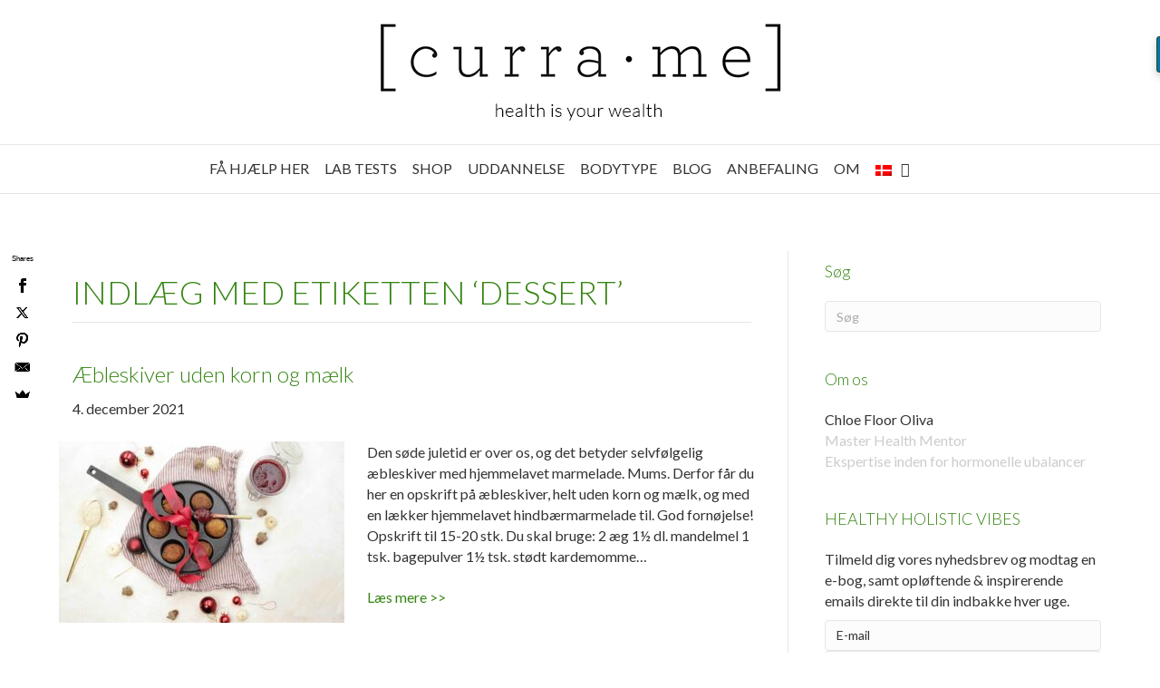

--- FILE ---
content_type: text/html; charset=UTF-8
request_url: https://currame.com/tag/dessert/
body_size: 51832
content:
<!DOCTYPE html>
<html dir="ltr" lang="da-DK" prefix="og: https://ogp.me/ns#">
<head>
<meta charset="UTF-8" />
<meta name='viewport' content='width=device-width, initial-scale=1.0' />
<meta http-equiv='X-UA-Compatible' content='IE=edge' />
<link rel="profile" href="https://gmpg.org/xfn/11" />
<script type="text/javascript">
	window.dataLayer = window.dataLayer || [];

	function gtag() {
		dataLayer.push(arguments);
	}

	gtag("consent", "default", {
		ad_personalization: "denied",
		ad_storage: "denied",
		ad_user_data: "denied",
		analytics_storage: "denied",
		functionality_storage: "denied",
		personalization_storage: "denied",
		security_storage: "granted",
		wait_for_update: 500,
	});
	gtag("set", "ads_data_redaction", true);
	</script>
<script type="text/javascript"
		id="Cookiebot"
		src="https://consent.cookiebot.com/uc.js"
		data-implementation="wp"
		data-cbid="88c1c9a1-e6ac-44a6-bc11-c849d7f0a6bb"
							async	></script>
<link rel="alternate" hreflang="da-dk" href="https://currame.com/tag/dessert/" />
<link rel="alternate" hreflang="x-default" href="https://currame.com/tag/dessert/" />

		<!-- All in One SEO 4.9.2 - aioseo.com -->
	<meta name="robots" content="max-image-preview:large" />
	<link rel="canonical" href="https://currame.com/tag/dessert/" />
	<link rel="next" href="https://currame.com/tag/dessert/page/2/" />
	<meta name="generator" content="All in One SEO (AIOSEO) 4.9.2" />
		<script type="application/ld+json" class="aioseo-schema">
			{"@context":"https:\/\/schema.org","@graph":[{"@type":"BreadcrumbList","@id":"https:\/\/currame.com\/tag\/dessert\/#breadcrumblist","itemListElement":[{"@type":"ListItem","@id":"https:\/\/currame.com#listItem","position":1,"name":"Home","item":"https:\/\/currame.com","nextItem":{"@type":"ListItem","@id":"https:\/\/currame.com\/tag\/dessert\/#listItem","name":"Dessert"}},{"@type":"ListItem","@id":"https:\/\/currame.com\/tag\/dessert\/#listItem","position":2,"name":"Dessert","previousItem":{"@type":"ListItem","@id":"https:\/\/currame.com#listItem","name":"Home"}}]},{"@type":"CollectionPage","@id":"https:\/\/currame.com\/tag\/dessert\/#collectionpage","url":"https:\/\/currame.com\/tag\/dessert\/","name":"Dessert - curra \u00b7 me","inLanguage":"da-DK","isPartOf":{"@id":"https:\/\/currame.com\/#website"},"breadcrumb":{"@id":"https:\/\/currame.com\/tag\/dessert\/#breadcrumblist"}},{"@type":"Organization","@id":"https:\/\/currame.com\/#organization","name":"curra \u00b7 me","description":"health is your wealth","url":"https:\/\/currame.com\/"},{"@type":"WebSite","@id":"https:\/\/currame.com\/#website","url":"https:\/\/currame.com\/","name":"curra \u00b7 me","description":"health is your wealth","inLanguage":"da-DK","publisher":{"@id":"https:\/\/currame.com\/#organization"}}]}
		</script>
		<!-- All in One SEO -->

	<!-- Pixel Cat Facebook Pixel Code -->
	<script>
	!function(f,b,e,v,n,t,s){if(f.fbq)return;n=f.fbq=function(){n.callMethod?
	n.callMethod.apply(n,arguments):n.queue.push(arguments)};if(!f._fbq)f._fbq=n;
	n.push=n;n.loaded=!0;n.version='2.0';n.queue=[];t=b.createElement(e);t.async=!0;
	t.src=v;s=b.getElementsByTagName(e)[0];s.parentNode.insertBefore(t,s)}(window,
	document,'script','https://connect.facebook.net/en_US/fbevents.js' );
	fbq( 'init', '171534513646910' );	</script>
	<!-- DO NOT MODIFY -->
	<!-- End Facebook Pixel Code -->
	
	<!-- This site is optimized with the Yoast SEO plugin v26.6 - https://yoast.com/wordpress/plugins/seo/ -->
	<title>Dessert - curra · me</title>
<link data-rocket-preload as="style" href="https://fonts.googleapis.com/css?family=Lato%3A300%2C400%2C700%2C300%2C400%7CBitter%3A400&#038;display=swap" rel="preload">
<link href="https://fonts.googleapis.com/css?family=Lato%3A300%2C400%2C700%2C300%2C400%7CBitter%3A400&#038;display=swap" media="print" onload="this.media=&#039;all&#039;" rel="stylesheet">
<noscript data-wpr-hosted-gf-parameters=""><link rel="stylesheet" href="https://fonts.googleapis.com/css?family=Lato%3A300%2C400%2C700%2C300%2C400%7CBitter%3A400&#038;display=swap"></noscript>
	<link rel="canonical" href="https://currame.com/tag/dessert/" />
	<link rel="next" href="https://currame.com/tag/dessert/page/2/" />
	<meta property="og:locale" content="da_DK" />
	<meta property="og:type" content="article" />
	<meta property="og:title" content="Dessert Arkiv - curra · me" />
	<meta property="og:url" content="https://currame.com/tag/dessert/" />
	<meta property="og:site_name" content="curra · me" />
	<script type="application/ld+json" class="yoast-schema-graph">{"@context":"https://schema.org","@graph":[{"@type":"CollectionPage","@id":"https://currame.com/tag/dessert/","url":"https://currame.com/tag/dessert/","name":"Dessert Arkiv - curra · me","isPartOf":{"@id":"https://currame.com/#website"},"primaryImageOfPage":{"@id":"https://currame.com/tag/dessert/#primaryimage"},"image":{"@id":"https://currame.com/tag/dessert/#primaryimage"},"thumbnailUrl":"https://currame.com/wp-content/uploads/2020/11/aebleskiver3-scaled.jpg","inLanguage":"da-DK"},{"@type":"ImageObject","inLanguage":"da-DK","@id":"https://currame.com/tag/dessert/#primaryimage","url":"https://currame.com/wp-content/uploads/2020/11/aebleskiver3-scaled.jpg","contentUrl":"https://currame.com/wp-content/uploads/2020/11/aebleskiver3-scaled.jpg","width":2560,"height":1707},{"@type":"WebSite","@id":"https://currame.com/#website","url":"https://currame.com/","name":"curra · me","description":"health is your wealth","potentialAction":[{"@type":"SearchAction","target":{"@type":"EntryPoint","urlTemplate":"https://currame.com/?s={search_term_string}"},"query-input":{"@type":"PropertyValueSpecification","valueRequired":true,"valueName":"search_term_string"}}],"inLanguage":"da-DK"}]}</script>
	<!-- / Yoast SEO plugin. -->



<script>
dataLayer = [[]];
</script>
<!-- Google Tag Manager -->
<script>(function(w,d,s,l,i){w[l]=w[l]||[];w[l].push({'gtm.start':
new Date().getTime(),event:'gtm.js'});var f=d.getElementsByTagName(s)[0],
j=d.createElement(s),dl=l!='dataLayer'?'&l='+l:'';j.async=true;j.src=
'https://www.googletagmanager.com/gtm.js?id='+i+dl;f.parentNode.insertBefore(j,f);
})(window,document,'script','dataLayer','GTM-PDT6G8P');</script>
<!-- End Google Tag Manager --><link rel='dns-prefetch' href='//capi-automation.s3.us-east-2.amazonaws.com' />
<link rel='dns-prefetch' href='//fonts.googleapis.com' />
<link rel='dns-prefetch' href='//usercontent.one' />
<link href='https://fonts.gstatic.com' crossorigin rel='preconnect' />
<link href='//usercontent.one' rel='preconnect' />
<link rel="alternate" type="application/rss+xml" title="curra · me &raquo; Feed" href="https://currame.com/feed/" />
<link rel="alternate" type="application/rss+xml" title="curra · me &raquo;-kommentar-feed" href="https://currame.com/comments/feed/" />
<script id="wpp-js" src="https://usercontent.one/wp/currame.com/wp-content/plugins/wordpress-popular-posts/assets/js/wpp.min.js?ver=7.3.6&media=1765980234" data-sampling="0" data-sampling-rate="100" data-api-url="https://currame.com/wp-json/wordpress-popular-posts" data-post-id="0" data-token="0b32676736" data-lang="0" data-debug="0"></script>
<link rel="alternate" type="application/rss+xml" title="curra · me &raquo; Dessert-tag-feed" href="https://currame.com/tag/dessert/feed/" />
<link rel="preload" href="https://usercontent.one/wp/currame.com/wp-content/plugins/bb-plugin/fonts/fontawesome/5.15.4/webfonts/fa-solid-900.woff2?media=1765980234" as="font" type="font/woff2" crossorigin="anonymous">
<link rel="preload" href="https://usercontent.one/wp/currame.com/wp-content/plugins/bb-plugin/fonts/fontawesome/5.15.4/webfonts/fa-brands-400.woff2?media=1765980234" as="font" type="font/woff2" crossorigin="anonymous">
		<!-- This site uses the Google Analytics by MonsterInsights plugin v9.11.1 - Using Analytics tracking - https://www.monsterinsights.com/ -->
		<!-- Note: MonsterInsights is not currently configured on this site. The site owner needs to authenticate with Google Analytics in the MonsterInsights settings panel. -->
					<!-- No tracking code set -->
				<!-- / Google Analytics by MonsterInsights -->
		<style id='wp-img-auto-sizes-contain-inline-css'>
img:is([sizes=auto i],[sizes^="auto," i]){contain-intrinsic-size:3000px 1500px}
/*# sourceURL=wp-img-auto-sizes-contain-inline-css */
</style>
<link rel='stylesheet' id='wdp_cart-summary-css' href='https://usercontent.one/wp/currame.com/wp-content/plugins/advanced-dynamic-pricing-for-woocommerce/BaseVersion/assets/css/cart-summary.css?ver=4.10.5&media=1765980234' media='all' />
<link rel='stylesheet' id='shipmondo-service-point-selector-block-style-css' href='https://usercontent.one/wp/currame.com/wp-content/plugins/pakkelabels-for-woocommerce/public/build/blocks/service-point-selector/style-view.css?media=1765980234?ver=4ffe73d575440c93dfc0' media='all' />
<link rel='stylesheet' id='jquery.bxslider-css' href='//usercontent.one/wp/www.currame.com/wp-content/plugins/testimonials-widget/includes/libraries/testimonials-widget/includes/libraries/bxslider-4/dist/jquery.bxslider.css?ver=6.9' media='all' />
<link rel='stylesheet' id='Axl_Testimonials_Widget-css' href='//usercontent.one/wp/www.currame.com/wp-content/plugins/testimonials-widget/includes/libraries/testimonials-widget/assets/css/testimonials-widget.css?ver=6.9' media='all' />
<link rel='stylesheet' id='Axl_Testimonials_Widget_Premium-css' href='//usercontent.one/wp/www.currame.com/wp-content/plugins/testimonials-widget/assets/css/testimonials-widget-premium.css?ver=6.9' media='all' />
<link rel='stylesheet' id='testimonials-widget-premium-form-css' href='//usercontent.one/wp/www.currame.com/wp-content/plugins/testimonials-widget/assets/css/testimonials-widget-premium-form.css?ver=6.9' media='all' />
<style id='cf-frontend-style-inline-css'>
@font-face {
	font-family: 'Silver South Script Alt';
	font-weight: 100;
	font-display: auto;
	src: url('https://usercontent.one/wp/currame.com/wp-content/uploads/2021/07/Silver-South-Script-Alt.ttf?media=1765980234') format('truetype');
}
@font-face {
	font-family: 'Rosefield';
	font-weight: 500;
	font-display: auto;
	src: url('https://usercontent.one/wp/currame.com/wp-content/uploads/2021/07/rosefield-alt.otf?media=1765980234') format('OpenType');
}
@font-face {
	font-family: 'Rosefield';
	font-weight: 400;
	font-display: auto;
	src: url('https://usercontent.one/wp/currame.com/wp-content/uploads/2021/07/rosefield-regular.otf?media=1765980234') format('OpenType');
}
@font-face {
	font-family: 'MinionPro-Regular.otf';
	font-weight: 100;
	font-display: auto;
	src: url('https://usercontent.one/wp/currame.com/wp-content/uploads/2021/07/MinionPro-Regular.otf?media=1765980234') format('OpenType');
}
@font-face {
	font-family: 'Essonnes';
	font-weight: 700;
	font-display: auto;
	src: url('https://usercontent.one/wp/currame.com/wp-content/uploads/2021/07/EssonnesDisplay-Bold.ttf?media=1765980234') format('truetype');
}
@font-face {
	font-family: 'Essonnes';
	font-weight: 600;
	font-display: auto;
	src: url('https://usercontent.one/wp/currame.com/wp-content/uploads/2021/07/EssonnesDisplay-BoldItalic.ttf?media=1765980234') format('truetype');
}
@font-face {
	font-family: 'Essonnes';
	font-weight: 100;
	font-display: auto;
	src: url('https://usercontent.one/wp/currame.com/wp-content/uploads/2021/07/EssonnesDisplay-Italic.ttf?media=1765980234') format('truetype');
}
@font-face {
	font-family: 'Essonnes';
	font-weight: 300;
	font-display: auto;
	src: url('https://usercontent.one/wp/currame.com/wp-content/uploads/2021/07/EssonnesDisplay-Light.ttf?media=1765980234') format('truetype');
}
@font-face {
	font-family: 'Essonnes';
	font-weight: 100;
	font-display: auto;
	src: url('https://usercontent.one/wp/currame.com/wp-content/uploads/2021/07/EssonnesDisplay-LightItalic.ttf?media=1765980234') format('truetype');
}
@font-face {
	font-family: 'Essonnes';
	font-weight: 400;
	font-display: auto;
	src: url('https://usercontent.one/wp/currame.com/wp-content/uploads/2021/07/EssonnesDisplay-Regular.ttf?media=1765980234') format('truetype');
}
@font-face {
	font-family: 'Essonnes';
	font-weight: 700;
	font-display: auto;
	src: url('https://usercontent.one/wp/currame.com/wp-content/uploads/2021/07/EssonnesHeadline-Bold.ttf?media=1765980234') format('truetype');
}
@font-face {
	font-family: 'Essonnes';
	font-weight: 800;
	font-display: auto;
	src: url('https://usercontent.one/wp/currame.com/wp-content/uploads/2021/07/EssonnesHeadline-BoldItalic.ttf?media=1765980234') format('truetype');
}
@font-face {
	font-family: 'Essonnes';
	font-weight: 900;
	font-display: auto;
	src: url('https://usercontent.one/wp/currame.com/wp-content/uploads/2021/07/EssonnesHeadline-Italic.ttf?media=1765980234') format('truetype');
}
@font-face {
	font-family: 'Essonnes';
	font-weight: 500;
	font-display: auto;
	src: url('https://usercontent.one/wp/currame.com/wp-content/uploads/2021/07/EssonnesHeadline-Regular.ttf?media=1765980234') format('truetype');
}
@font-face {
	font-family: 'Essonnes';
	font-weight: 100;
	font-display: auto;
	src: url('https://usercontent.one/wp/currame.com/wp-content/uploads/2021/07/EssonnesHeadline-Thin.ttf?media=1765980234') format('truetype');
}
@font-face {
	font-family: 'Essonnes';
	font-weight: 200;
	font-display: auto;
	src: url('https://usercontent.one/wp/currame.com/wp-content/uploads/2021/07/EssonnesHeadline-ThinItalic.ttf?media=1765980234') format('truetype');
}
@font-face {
	font-family: 'Essonnes';
	font-weight: 700;
	font-display: auto;
	src: url('https://usercontent.one/wp/currame.com/wp-content/uploads/2021/07/EssonnesText-Bold.ttf?media=1765980234') format('truetype');
}
@font-face {
	font-family: 'Essonnes';
	font-weight: 100;
	font-display: auto;
	src: url('https://usercontent.one/wp/currame.com/wp-content/uploads/2021/07/EssonnesText-BoldItalic.ttf?media=1765980234') format('truetype');
}
@font-face {
	font-family: 'Essonnes';
	font-weight: 100;
	font-display: auto;
	src: url('https://usercontent.one/wp/currame.com/wp-content/uploads/2021/07/EssonnesText-Italic.ttf?media=1765980234') format('truetype');
}
@font-face {
	font-family: 'Essonnes';
	font-weight: 400;
	font-display: auto;
	src: url('https://usercontent.one/wp/currame.com/wp-content/uploads/2021/07/EssonnesText-Regular.ttf?media=1765980234') format('truetype');
}
@font-face {
	font-family: 'Essonnes';
	font-weight: 100;
	font-display: auto;
	src: url('https://usercontent.one/wp/currame.com/wp-content/uploads/2021/07/EssonnesHeadline-Bold-1.ttf?media=1765980234') format('truetype');
}
@font-face {
	font-family: 'Essonnes';
	font-weight: 100;
	font-display: auto;
	src: url('https://usercontent.one/wp/currame.com/wp-content/uploads/2021/07/EssonnesText-BoldItalic.woff?media=1765980234') format('woff');
}
@font-face {
	font-family: 'Essonnes';
	font-weight: 100;
	font-display: auto;
	src: url('https://usercontent.one/wp/currame.com/wp-content/uploads/2021/07/EssonnesDisplay-BoldItalic-1.ttf?media=1765980234') format('truetype');
}
@font-face {
	font-family: 'Avenir Next Condensed';
	font-weight: 400;
	font-display: auto;
	src: url('https://usercontent.one/wp/currame.com/wp-content/uploads/2021/07/Avenir-Next-Condensed.ttf.ttf?media=1765980234') format('truetype');
}
@font-face {
	font-family: 'Avenir Next Condensed';
	font-weight: 500;
	font-display: auto;
	src: url('https://usercontent.one/wp/currame.com/wp-content/uploads/2021/07/Avenir-Next-Condensed-Medium.ttf?media=1765980234') format('truetype');
}
@font-face {
	font-family: 'Silver South Script Alt';
	font-weight: 100;
	font-display: auto;
	src: url('https://usercontent.one/wp/currame.com/wp-content/uploads/2021/07/Silver-South-Script-Alt.ttf?media=1765980234') format('truetype');
}
@font-face {
	font-family: 'Silver South Script Alt';
	font-weight: 100;
	font-display: auto;
	src: url('https://usercontent.one/wp/currame.com/wp-content/uploads/2021/07/Silver-South-Script-Alt.ttf?media=1765980234') format('truetype');
}
@font-face {
	font-family: 'Rosefield';
	font-weight: 500;
	font-display: auto;
	src: url('https://usercontent.one/wp/currame.com/wp-content/uploads/2021/07/rosefield-alt.otf?media=1765980234') format('OpenType');
}
@font-face {
	font-family: 'Rosefield';
	font-weight: 400;
	font-display: auto;
	src: url('https://usercontent.one/wp/currame.com/wp-content/uploads/2021/07/rosefield-regular.otf?media=1765980234') format('OpenType');
}
@font-face {
	font-family: 'Rosefield';
	font-weight: 500;
	font-display: auto;
	src: url('https://usercontent.one/wp/currame.com/wp-content/uploads/2021/07/rosefield-alt.otf?media=1765980234') format('OpenType');
}
@font-face {
	font-family: 'Rosefield';
	font-weight: 400;
	font-display: auto;
	src: url('https://usercontent.one/wp/currame.com/wp-content/uploads/2021/07/rosefield-regular.otf?media=1765980234') format('OpenType');
}
@font-face {
	font-family: 'MinionPro-Regular.otf';
	font-weight: 100;
	font-display: auto;
	src: url('https://usercontent.one/wp/currame.com/wp-content/uploads/2021/07/MinionPro-Regular.otf?media=1765980234') format('OpenType');
}
@font-face {
	font-family: 'MinionPro-Regular.otf';
	font-weight: 100;
	font-display: auto;
	src: url('https://usercontent.one/wp/currame.com/wp-content/uploads/2021/07/MinionPro-Regular.otf?media=1765980234') format('OpenType');
}
@font-face {
	font-family: 'Essonnes';
	font-weight: 700;
	font-display: auto;
	src: url('https://usercontent.one/wp/currame.com/wp-content/uploads/2021/07/EssonnesDisplay-Bold.ttf?media=1765980234') format('truetype');
}
@font-face {
	font-family: 'Essonnes';
	font-weight: 600;
	font-display: auto;
	src: url('https://usercontent.one/wp/currame.com/wp-content/uploads/2021/07/EssonnesDisplay-BoldItalic.ttf?media=1765980234') format('truetype');
}
@font-face {
	font-family: 'Essonnes';
	font-weight: 100;
	font-display: auto;
	src: url('https://usercontent.one/wp/currame.com/wp-content/uploads/2021/07/EssonnesDisplay-Italic.ttf?media=1765980234') format('truetype');
}
@font-face {
	font-family: 'Essonnes';
	font-weight: 300;
	font-display: auto;
	src: url('https://usercontent.one/wp/currame.com/wp-content/uploads/2021/07/EssonnesDisplay-Light.ttf?media=1765980234') format('truetype');
}
@font-face {
	font-family: 'Essonnes';
	font-weight: 100;
	font-display: auto;
	src: url('https://usercontent.one/wp/currame.com/wp-content/uploads/2021/07/EssonnesDisplay-LightItalic.ttf?media=1765980234') format('truetype');
}
@font-face {
	font-family: 'Essonnes';
	font-weight: 400;
	font-display: auto;
	src: url('https://usercontent.one/wp/currame.com/wp-content/uploads/2021/07/EssonnesDisplay-Regular.ttf?media=1765980234') format('truetype');
}
@font-face {
	font-family: 'Essonnes';
	font-weight: 700;
	font-display: auto;
	src: url('https://usercontent.one/wp/currame.com/wp-content/uploads/2021/07/EssonnesHeadline-Bold.ttf?media=1765980234') format('truetype');
}
@font-face {
	font-family: 'Essonnes';
	font-weight: 800;
	font-display: auto;
	src: url('https://usercontent.one/wp/currame.com/wp-content/uploads/2021/07/EssonnesHeadline-BoldItalic.ttf?media=1765980234') format('truetype');
}
@font-face {
	font-family: 'Essonnes';
	font-weight: 900;
	font-display: auto;
	src: url('https://usercontent.one/wp/currame.com/wp-content/uploads/2021/07/EssonnesHeadline-Italic.ttf?media=1765980234') format('truetype');
}
@font-face {
	font-family: 'Essonnes';
	font-weight: 500;
	font-display: auto;
	src: url('https://usercontent.one/wp/currame.com/wp-content/uploads/2021/07/EssonnesHeadline-Regular.ttf?media=1765980234') format('truetype');
}
@font-face {
	font-family: 'Essonnes';
	font-weight: 100;
	font-display: auto;
	src: url('https://usercontent.one/wp/currame.com/wp-content/uploads/2021/07/EssonnesHeadline-Thin.ttf?media=1765980234') format('truetype');
}
@font-face {
	font-family: 'Essonnes';
	font-weight: 200;
	font-display: auto;
	src: url('https://usercontent.one/wp/currame.com/wp-content/uploads/2021/07/EssonnesHeadline-ThinItalic.ttf?media=1765980234') format('truetype');
}
@font-face {
	font-family: 'Essonnes';
	font-weight: 700;
	font-display: auto;
	src: url('https://usercontent.one/wp/currame.com/wp-content/uploads/2021/07/EssonnesText-Bold.ttf?media=1765980234') format('truetype');
}
@font-face {
	font-family: 'Essonnes';
	font-weight: 100;
	font-display: auto;
	src: url('https://usercontent.one/wp/currame.com/wp-content/uploads/2021/07/EssonnesText-BoldItalic.ttf?media=1765980234') format('truetype');
}
@font-face {
	font-family: 'Essonnes';
	font-weight: 100;
	font-display: auto;
	src: url('https://usercontent.one/wp/currame.com/wp-content/uploads/2021/07/EssonnesText-Italic.ttf?media=1765980234') format('truetype');
}
@font-face {
	font-family: 'Essonnes';
	font-weight: 400;
	font-display: auto;
	src: url('https://usercontent.one/wp/currame.com/wp-content/uploads/2021/07/EssonnesText-Regular.ttf?media=1765980234') format('truetype');
}
@font-face {
	font-family: 'Essonnes';
	font-weight: 100;
	font-display: auto;
	src: url('https://usercontent.one/wp/currame.com/wp-content/uploads/2021/07/EssonnesHeadline-Bold-1.ttf?media=1765980234') format('truetype');
}
@font-face {
	font-family: 'Essonnes';
	font-weight: 100;
	font-display: auto;
	src: url('https://usercontent.one/wp/currame.com/wp-content/uploads/2021/07/EssonnesText-BoldItalic.woff?media=1765980234') format('woff');
}
@font-face {
	font-family: 'Essonnes';
	font-weight: 100;
	font-display: auto;
	src: url('https://usercontent.one/wp/currame.com/wp-content/uploads/2021/07/EssonnesDisplay-BoldItalic-1.ttf?media=1765980234') format('truetype');
}
@font-face {
	font-family: 'Essonnes';
	font-weight: 700;
	font-display: auto;
	src: url('https://usercontent.one/wp/currame.com/wp-content/uploads/2021/07/EssonnesDisplay-Bold.ttf?media=1765980234') format('truetype');
}
@font-face {
	font-family: 'Essonnes';
	font-weight: 600;
	font-display: auto;
	src: url('https://usercontent.one/wp/currame.com/wp-content/uploads/2021/07/EssonnesDisplay-BoldItalic.ttf?media=1765980234') format('truetype');
}
@font-face {
	font-family: 'Essonnes';
	font-weight: 100;
	font-display: auto;
	src: url('https://usercontent.one/wp/currame.com/wp-content/uploads/2021/07/EssonnesDisplay-Italic.ttf?media=1765980234') format('truetype');
}
@font-face {
	font-family: 'Essonnes';
	font-weight: 300;
	font-display: auto;
	src: url('https://usercontent.one/wp/currame.com/wp-content/uploads/2021/07/EssonnesDisplay-Light.ttf?media=1765980234') format('truetype');
}
@font-face {
	font-family: 'Essonnes';
	font-weight: 100;
	font-display: auto;
	src: url('https://usercontent.one/wp/currame.com/wp-content/uploads/2021/07/EssonnesDisplay-LightItalic.ttf?media=1765980234') format('truetype');
}
@font-face {
	font-family: 'Essonnes';
	font-weight: 400;
	font-display: auto;
	src: url('https://usercontent.one/wp/currame.com/wp-content/uploads/2021/07/EssonnesDisplay-Regular.ttf?media=1765980234') format('truetype');
}
@font-face {
	font-family: 'Essonnes';
	font-weight: 700;
	font-display: auto;
	src: url('https://usercontent.one/wp/currame.com/wp-content/uploads/2021/07/EssonnesHeadline-Bold.ttf?media=1765980234') format('truetype');
}
@font-face {
	font-family: 'Essonnes';
	font-weight: 800;
	font-display: auto;
	src: url('https://usercontent.one/wp/currame.com/wp-content/uploads/2021/07/EssonnesHeadline-BoldItalic.ttf?media=1765980234') format('truetype');
}
@font-face {
	font-family: 'Essonnes';
	font-weight: 900;
	font-display: auto;
	src: url('https://usercontent.one/wp/currame.com/wp-content/uploads/2021/07/EssonnesHeadline-Italic.ttf?media=1765980234') format('truetype');
}
@font-face {
	font-family: 'Essonnes';
	font-weight: 500;
	font-display: auto;
	src: url('https://usercontent.one/wp/currame.com/wp-content/uploads/2021/07/EssonnesHeadline-Regular.ttf?media=1765980234') format('truetype');
}
@font-face {
	font-family: 'Essonnes';
	font-weight: 100;
	font-display: auto;
	src: url('https://usercontent.one/wp/currame.com/wp-content/uploads/2021/07/EssonnesHeadline-Thin.ttf?media=1765980234') format('truetype');
}
@font-face {
	font-family: 'Essonnes';
	font-weight: 200;
	font-display: auto;
	src: url('https://usercontent.one/wp/currame.com/wp-content/uploads/2021/07/EssonnesHeadline-ThinItalic.ttf?media=1765980234') format('truetype');
}
@font-face {
	font-family: 'Essonnes';
	font-weight: 700;
	font-display: auto;
	src: url('https://usercontent.one/wp/currame.com/wp-content/uploads/2021/07/EssonnesText-Bold.ttf?media=1765980234') format('truetype');
}
@font-face {
	font-family: 'Essonnes';
	font-weight: 100;
	font-display: auto;
	src: url('https://usercontent.one/wp/currame.com/wp-content/uploads/2021/07/EssonnesText-BoldItalic.ttf?media=1765980234') format('truetype');
}
@font-face {
	font-family: 'Essonnes';
	font-weight: 100;
	font-display: auto;
	src: url('https://usercontent.one/wp/currame.com/wp-content/uploads/2021/07/EssonnesText-Italic.ttf?media=1765980234') format('truetype');
}
@font-face {
	font-family: 'Essonnes';
	font-weight: 400;
	font-display: auto;
	src: url('https://usercontent.one/wp/currame.com/wp-content/uploads/2021/07/EssonnesText-Regular.ttf?media=1765980234') format('truetype');
}
@font-face {
	font-family: 'Essonnes';
	font-weight: 100;
	font-display: auto;
	src: url('https://usercontent.one/wp/currame.com/wp-content/uploads/2021/07/EssonnesHeadline-Bold-1.ttf?media=1765980234') format('truetype');
}
@font-face {
	font-family: 'Essonnes';
	font-weight: 100;
	font-display: auto;
	src: url('https://usercontent.one/wp/currame.com/wp-content/uploads/2021/07/EssonnesText-BoldItalic.woff?media=1765980234') format('woff');
}
@font-face {
	font-family: 'Essonnes';
	font-weight: 100;
	font-display: auto;
	src: url('https://usercontent.one/wp/currame.com/wp-content/uploads/2021/07/EssonnesDisplay-BoldItalic-1.ttf?media=1765980234') format('truetype');
}
@font-face {
	font-family: 'Avenir Next Condensed';
	font-weight: 400;
	font-display: auto;
	src: url('https://usercontent.one/wp/currame.com/wp-content/uploads/2021/07/Avenir-Next-Condensed.ttf.ttf?media=1765980234') format('truetype');
}
@font-face {
	font-family: 'Avenir Next Condensed';
	font-weight: 500;
	font-display: auto;
	src: url('https://usercontent.one/wp/currame.com/wp-content/uploads/2021/07/Avenir-Next-Condensed-Medium.ttf?media=1765980234') format('truetype');
}
@font-face {
	font-family: 'Avenir Next Condensed';
	font-weight: 400;
	font-display: auto;
	src: url('https://usercontent.one/wp/currame.com/wp-content/uploads/2021/07/Avenir-Next-Condensed.ttf.ttf?media=1765980234') format('truetype');
}
@font-face {
	font-family: 'Avenir Next Condensed';
	font-weight: 500;
	font-display: auto;
	src: url('https://usercontent.one/wp/currame.com/wp-content/uploads/2021/07/Avenir-Next-Condensed-Medium.ttf?media=1765980234') format('truetype');
}
/*# sourceURL=cf-frontend-style-inline-css */
</style>
<style id='wp-emoji-styles-inline-css'>

	img.wp-smiley, img.emoji {
		display: inline !important;
		border: none !important;
		box-shadow: none !important;
		height: 1em !important;
		width: 1em !important;
		margin: 0 0.07em !important;
		vertical-align: -0.1em !important;
		background: none !important;
		padding: 0 !important;
	}
/*# sourceURL=wp-emoji-styles-inline-css */
</style>
<link rel='stylesheet' id='list-combo-css' href='https://usercontent.one/wp/currame.com/wp-content/plugins/list-combo/style.css?media=1765980234?ver=2' media='all' />
<link rel='stylesheet' id='woocommerce-layout-css' href='https://usercontent.one/wp/currame.com/wp-content/plugins/woocommerce/assets/css/woocommerce-layout.css?ver=10.4.3&media=1765980234' media='all' />
<link rel='stylesheet' id='woocommerce-smallscreen-css' href='https://usercontent.one/wp/currame.com/wp-content/plugins/woocommerce/assets/css/woocommerce-smallscreen.css?ver=10.4.3&media=1765980234' media='only screen and (max-width: 767px)' />
<link rel='stylesheet' id='woocommerce-general-css' href='https://usercontent.one/wp/currame.com/wp-content/plugins/woocommerce/assets/css/woocommerce.css?ver=10.4.3&media=1765980234' media='all' />
<style id='woocommerce-inline-inline-css'>
.woocommerce form .form-row .required { visibility: visible; }
/*# sourceURL=woocommerce-inline-inline-css */
</style>
<link rel='stylesheet' id='woopack-frontend-css' href='https://usercontent.one/wp/currame.com/wp-content/plugins/woopack/assets/css/frontend.css?ver=1.5.11&media=1765980234' media='all' />
<link rel='stylesheet' id='wpml-menu-item-0-css' href='https://usercontent.one/wp/currame.com/wp-content/plugins/sitepress-multilingual-cms/templates/language-switchers/menu-item/style.min.css?media=1765980234?ver=1' media='all' />
<link rel='stylesheet' id='font-awesome-5-css' href='https://usercontent.one/wp/currame.com/wp-content/plugins/bb-plugin/fonts/fontawesome/5.15.4/css/all.min.css?ver=2.9.4.2&media=1765980234' media='all' />
<link rel='stylesheet' id='font-awesome-css' href='https://usercontent.one/wp/currame.com/wp-content/plugins/bb-plugin/fonts/fontawesome/5.15.4/css/v4-shims.min.css?ver=2.9.4.2&media=1765980234' media='all' />
<link rel='stylesheet' id='pp-owl-carousel-css' href='https://usercontent.one/wp/currame.com/wp-content/plugins/bbpowerpack/assets/css/owl.carousel.css?ver=2.40.10&media=1765980234' media='all' />
<link rel='stylesheet' id='pp-owl-carousel-theme-css' href='https://usercontent.one/wp/currame.com/wp-content/plugins/bbpowerpack/assets/css/owl.theme.css?ver=2.40.10&media=1765980234' media='all' />
<link rel='stylesheet' id='dashicons-css' href='https://currame.com/wp-includes/css/dashicons.min.css?ver=6.9' media='all' />
<link rel='stylesheet' id='fl-builder-layout-bundle-106297e065932bf5ceb6223c763f57e0-css' href='https://usercontent.one/wp/currame.com/wp-content/uploads/bb-plugin/cache/106297e065932bf5ceb6223c763f57e0-layout-bundle.css?ver=2.9.4.2-1.5.2.1&media=1765980234' media='all' />
<link rel='stylesheet' id='wordpress-popular-posts-css-css' href='https://usercontent.one/wp/currame.com/wp-content/plugins/wordpress-popular-posts/assets/css/wpp.css?ver=7.3.6&media=1765980234' media='all' />
<link rel='stylesheet' id='wpgdprc-front-css-css' href='https://usercontent.one/wp/currame.com/wp-content/plugins/wp-gdpr-compliance/Assets/css/front.css?media=1765980234?ver=1706536777' media='all' />
<style id='wpgdprc-front-css-inline-css'>
:root{--wp-gdpr--bar--background-color: #000000;--wp-gdpr--bar--color: #ffffff;--wp-gdpr--button--background-color: #000000;--wp-gdpr--button--background-color--darken: #000000;--wp-gdpr--button--color: #ffffff;}
/*# sourceURL=wpgdprc-front-css-inline-css */
</style>
<link rel='stylesheet' id='jquery-magnificpopup-css' href='https://usercontent.one/wp/currame.com/wp-content/plugins/bb-plugin/css/jquery.magnificpopup.min.css?ver=2.9.4.2&media=1765980234' media='all' />
<link rel='stylesheet' id='bootstrap-css' href='https://usercontent.one/wp/currame.com/wp-content/themes/bb-theme/css/bootstrap.min.css?ver=1.7.19.1&media=1765980234' media='all' />
<link rel='stylesheet' id='fl-automator-skin-css' href='https://usercontent.one/wp/currame.com/wp-content/uploads/bb-theme/skin-69427186a9f7e.css?ver=1.7.19.1&media=1765980234' media='all' />
<link rel='stylesheet' id='beaver-extender-custom-css' href='https://usercontent.one/wp/currame.com/wp-content/uploads/beaver-extender/plugin/beaver-extender-custom.css?media=1765980234?ver=1571923444' media='all' />
<link rel='stylesheet' id='pp-animate-css' href='https://usercontent.one/wp/currame.com/wp-content/plugins/bbpowerpack/assets/css/animate.min.css?ver=3.5.1&media=1765980234' media='all' />

<link rel='stylesheet' id='wdp_pricing-table-css' href='https://usercontent.one/wp/currame.com/wp-content/plugins/advanced-dynamic-pricing-for-woocommerce/BaseVersion/assets/css/pricing-table.css?ver=4.10.5&media=1765980234' media='all' />
<link rel='stylesheet' id='wdp_deals-table-css' href='https://usercontent.one/wp/currame.com/wp-content/plugins/advanced-dynamic-pricing-for-woocommerce/BaseVersion/assets/css/deals-table.css?ver=4.10.5&media=1765980234' media='all' />
<script src="https://currame.com/wp-includes/js/jquery/jquery.min.js?ver=3.7.1" id="jquery-core-js"></script>
<script src="https://currame.com/wp-includes/js/jquery/jquery-migrate.min.js?ver=3.4.1" id="jquery-migrate-js"></script>
<script src="https://usercontent.one/wp/currame.com/wp-content/plugins/woocommerce/assets/js/jquery-blockui/jquery.blockUI.min.js?ver=2.7.0-wc.10.4.3&media=1765980234" id="wc-jquery-blockui-js" defer data-wp-strategy="defer"></script>
<script id="wc-add-to-cart-js-extra">
var wc_add_to_cart_params = {"ajax_url":"/wp-admin/admin-ajax.php","wc_ajax_url":"/?wc-ajax=%%endpoint%%","i18n_view_cart":"Se kurv","cart_url":"https://currame.com/kurv-2/","is_cart":"","cart_redirect_after_add":"no"};
//# sourceURL=wc-add-to-cart-js-extra
</script>
<script src="https://usercontent.one/wp/currame.com/wp-content/plugins/woocommerce/assets/js/frontend/add-to-cart.min.js?ver=10.4.3&media=1765980234" id="wc-add-to-cart-js" defer data-wp-strategy="defer"></script>
<script src="https://usercontent.one/wp/currame.com/wp-content/plugins/woocommerce/assets/js/js-cookie/js.cookie.min.js?ver=2.1.4-wc.10.4.3&media=1765980234" id="wc-js-cookie-js" defer data-wp-strategy="defer"></script>
<script id="woocommerce-js-extra">
var woocommerce_params = {"ajax_url":"/wp-admin/admin-ajax.php","wc_ajax_url":"/?wc-ajax=%%endpoint%%","i18n_password_show":"Vis adgangskode","i18n_password_hide":"Skjul adgangskode"};
//# sourceURL=woocommerce-js-extra
</script>
<script src="https://usercontent.one/wp/currame.com/wp-content/plugins/woocommerce/assets/js/frontend/woocommerce.min.js?ver=10.4.3&media=1765980234" id="woocommerce-js" defer data-wp-strategy="defer"></script>
<script id="wpml-browser-redirect-js-extra">
var wpml_browser_redirect_params = {"pageLanguage":"da","languageUrls":{"da_dk":"https://currame.com/tag/dessert/","da":"https://currame.com/tag/dessert/","dk":"https://currame.com/tag/dessert/"},"cookie":{"name":"_icl_visitor_lang_js","domain":"currame.com","path":"/","expiration":24}};
//# sourceURL=wpml-browser-redirect-js-extra
</script>
<script src="https://usercontent.one/wp/currame.com/wp-content/plugins/sitepress-multilingual-cms/dist/js/browser-redirect/app.js?media=1765980234?ver=486900" id="wpml-browser-redirect-js"></script>
<script id="wpgdprc-front-js-js-extra">
var wpgdprcFront = {"ajaxUrl":"https://currame.com/wp-admin/admin-ajax.php","ajaxNonce":"519e322611","ajaxArg":"security","pluginPrefix":"wpgdprc","blogId":"1","isMultiSite":"","locale":"da_DK","showSignUpModal":"","showFormModal":"","cookieName":"wpgdprc-consent","consentVersion":"","path":"/","prefix":"wpgdprc"};
//# sourceURL=wpgdprc-front-js-js-extra
</script>
<script src="https://usercontent.one/wp/currame.com/wp-content/plugins/wp-gdpr-compliance/Assets/js/front.min.js?media=1765980234?ver=1706536778" id="wpgdprc-front-js-js"></script>
<link rel="https://api.w.org/" href="https://currame.com/wp-json/" /><link rel="alternate" title="JSON" type="application/json" href="https://currame.com/wp-json/wp/v2/tags/392" /><link rel="EditURI" type="application/rsd+xml" title="RSD" href="https://currame.com/xmlrpc.php?rsd" />
<meta name="generator" content="WordPress 6.9" />
<meta name="generator" content="WooCommerce 10.4.3" />
<meta name="generator" content="WPML ver:4.8.6 stt:12,1;" />
		<script>
			var bb_powerpack = {
				version: '2.40.10',
				getAjaxUrl: function() { return atob( 'aHR0cHM6Ly9jdXJyYW1lLmNvbS93cC1hZG1pbi9hZG1pbi1hamF4LnBocA==' ); },
				callback: function() {},
				mapMarkerData: {},
				post_id: '55598',
				search_term: '',
				current_page: 'https://currame.com/tag/dessert/',
				conditionals: {
					is_front_page: false,
					is_home: false,
					is_archive: true,
					current_post_type: '',
					is_tax: false,
										current_tax: 'post_tag',
					current_term: 'dessert',
										is_author: false,
					current_author: false,
					is_search: false,
									}
			};
		</script>
		<!-- HFCM by 99 Robots - Snippet # 1: Nyhedsbrev - hormon boost -->
<script id="mcjs">!function(c,h,i,m,p){m=c.createElement(h),p=c.getElementsByTagName(h)[0],m.async=1,m.src=i,p.parentNode.insertBefore(m,p)}(document,"script","https://chimpstatic.com/mcjs-connected/js/users/fc2e3043b69ab8fd08e9e49d1/e7fcbedd8a19e283c3fc4b491.js");</script>
<!-- /end HFCM by 99 Robots -->
<!-- HFCM by 99 Robots - Snippet # 4: Global -->
<!-- Global site tag (gtag.js) - Google Ads: 383994294 -->
<script async src="https://www.googletagmanager.com/gtag/js?id=AW-383994294"></script>
<script>
  window.dataLayer = window.dataLayer || [];
  function gtag(){dataLayer.push(arguments);}
  gtag('js', new Date());

  gtag('config', 'AW-383994294');
</script>

<!-- /end HFCM by 99 Robots -->
		<script type="text/javascript">
						var woopack_config = {"ajaxurl":"https:\/\/currame.com\/wp-admin\/admin-ajax.php","page":0,"current_page":"https:\/\/currame.com\/tag\/dessert\/","woo_url":"https:\/\/currame.com\/wp-content\/plugins\/woocommerce\/","conditionals":{"is_archive":true,"is_tax":false,"is_author":false,"is_search":false}};
		</script>
		
		<script>
		(function(h,o,t,j,a,r){
			h.hj=h.hj||function(){(h.hj.q=h.hj.q||[]).push(arguments)};
			h._hjSettings={hjid:2520699,hjsv:5};
			a=o.getElementsByTagName('head')[0];
			r=o.createElement('script');r.async=1;
			r.src=t+h._hjSettings.hjid+j+h._hjSettings.hjsv;
			a.appendChild(r);
		})(window,document,'//static.hotjar.com/c/hotjar-','.js?sv=');
		</script>
		            <style id="wpp-loading-animation-styles">@-webkit-keyframes bgslide{from{background-position-x:0}to{background-position-x:-200%}}@keyframes bgslide{from{background-position-x:0}to{background-position-x:-200%}}.wpp-widget-block-placeholder,.wpp-shortcode-placeholder{margin:0 auto;width:60px;height:3px;background:#dd3737;background:linear-gradient(90deg,#dd3737 0%,#571313 10%,#dd3737 100%);background-size:200% auto;border-radius:3px;-webkit-animation:bgslide 1s infinite linear;animation:bgslide 1s infinite linear}</style>
            	<noscript><style>.woocommerce-product-gallery{ opacity: 1 !important; }</style></noscript>
	<script async>(function(s,u,m,o,j,v){j=u.createElement(m);v=u.getElementsByTagName(m)[0];j.async=1;j.src=o;j.dataset.sumoSiteId='0f0fa5bc8258fb985df27235869685555a8fe2b6ddf595fee151e9e58d174417';v.parentNode.insertBefore(j,v)})(window,document,'script','//load.sumo.com/');</script>
        <style type="text/css">
            .wdp_bulk_table_content .wdp_pricing_table_caption { color: #6d6d6d ! important} .wdp_bulk_table_content table thead td { color: #6d6d6d ! important} .wdp_bulk_table_content table thead td { background-color: #efefef ! important} .wdp_bulk_table_content table thead td { higlight_background_color-color: #efefef ! important} .wdp_bulk_table_content table thead td { higlight_text_color: #6d6d6d ! important} .wdp_bulk_table_content table tbody td { color: #6d6d6d ! important} .wdp_bulk_table_content table tbody td { background-color: #ffffff ! important} .wdp_bulk_table_content .wdp_pricing_table_footer { color: #6d6d6d ! important}        </style>
        			<script  type="text/javascript">
				!function(f,b,e,v,n,t,s){if(f.fbq)return;n=f.fbq=function(){n.callMethod?
					n.callMethod.apply(n,arguments):n.queue.push(arguments)};if(!f._fbq)f._fbq=n;
					n.push=n;n.loaded=!0;n.version='2.0';n.queue=[];t=b.createElement(e);t.async=!0;
					t.src=v;s=b.getElementsByTagName(e)[0];s.parentNode.insertBefore(t,s)}(window,
					document,'script','https://connect.facebook.net/en_US/fbevents.js');
			</script>
			<!-- WooCommerce Facebook Integration Begin -->
			<script  type="text/javascript">

				fbq('init', '171534513646910', {}, {
    "agent": "woocommerce_6-10.4.3-3.5.15"
});

				document.addEventListener( 'DOMContentLoaded', function() {
					// Insert placeholder for events injected when a product is added to the cart through AJAX.
					document.body.insertAdjacentHTML( 'beforeend', '<div class=\"wc-facebook-pixel-event-placeholder\"></div>' );
				}, false );

			</script>
			<!-- WooCommerce Facebook Integration End -->
					<style id="wp-custom-css">
			/*
Du kan tilføje din egen CSS her.

Klik på hjælp-ikonet ovenfor for at lære mere.
*/
.cart {

    width: 180px;
    margin: 0 auto !important;

}
ul#menu-mini-menu, ul#menu-mini-menu-english {
    position: absolute;
    top: -90px;
    right: 0px;
}
@-moz-document url-prefix() {
 ul#menu-mini-menu, ul#menu-mini-menu-english {
    position: absolute;
    top: -4px;
    right: 0px;
}
}
#categories-3 .cat-item-2227,
#categories-3 .cat-item-4,
#categories-3 .cat-item-5,
#categories-3 .cat-item-2163,
#categories-3 .cat-item-6,
#categories-3 .cat-item-280,
#categories-3 .cat-item-2332,
#categories-3 .cat-item-138,
#categories-3 .cat-item-28,
#categories-3 .cat-item-224,
#categories-3 .cat-item-34,
#categories-3 .cat-item-2375,
#categories-3 .cat-item-183
#categories-3 .cat-item-2222,
#categories-3 .cat-item-303,
#categories-3 .cat-item-2340,
#categories-3 .cat-item-189,
#categories-3 .cat-item-61,
#categories-3 .cat-item-2374,
#categories-3 .cat-item-29,
#categories-3 .cat-item-2220,
#categories-3 .cat-item-2160,
#categories-3 .cat-item-574,
#categories-3 .cat-item-2166,
#categories-3 .cat-item-141,
#categories-3 .cat-item-2284,
#categories-3 .cat-item-1,
#categories-3 .cat-item-2291,
#categories-3 .cat-item-242,
#categories-3 .cat-item-2321,
#categories-3 .cat-item-17,
#categories-3 .cat-item-115,
#categories-3 .cat-item-2186,
#categories-3 .cat-item-100,
#categories-3 .cat-item-42,
#categories-3 .cat-item-65,
#categories-3 .cat-item-11,
#categories-3 .cat-item-2172,
#categories-3 .cat-item-12,
#categories-3 .cat-item-418,
#categories-3 .cat-item-2170,
#categories-3 .cat-item-2185,
#categories-3 .cat-item-2225,
#categories-3 .cat-item-183,
#categories-3 .cat-item-10{
	display: none;
	}
.fl-page-content .menu .menu-item a {
    text-transform: uppercase !important;
    font-size: 13px;
}

@media only screen and (min-width : 768px) {
 .fl-page-nav-wrap .nav .fjerndesktop   {
	display: none !important;
}
}

.fl-builder-content-33479 {
    padding-left: 0px;
	padding-top: 5px;
}
.page-id-32433 #woopack-5ad4a3fff3163
span.woocommerce-Price-amount.amount, .page-id-31231 #woopack-5ad4a3fff3163
span.woocommerce-Price-amount.amout, .postid-33157
.fl-node-5b9fb61b14611
span.woocommerce-Price-amount.amount, .postid-24888
.fl-node-5b1525d6ac5df
span.woocommerce-Price-amount.amount 

{display: none;}
@media (min-width: 992px) {
.fl-page-nav-search {
    display: inline !important;
}
}

@media only screen and (min-width: 768px) {
#menu-menu-1 .mobile_hide {
    display: none;
}

		.fl-page-nav-collapse.collapse.navbar-collapse li.mobile_hide {
    display: none;
}
}
@media only screen and (max-width: 768px) {
	.fl-content, .fl-sidebar {
    margin: 50px 0;
}
}

.product_cat_lab-test .fl-page-content h3 a:last-child, .product_cat_lab-test-en .fl-page-content h3 a:last-child {
    background: #358512;
    color: #fff;
    padding: 12px 24px;
    font-size: 16px;
    border: 1px solid #204f0b;
    border-radius: 4px;
}
.single-product .fl-page-content h3 a:last-child:hover {
    background: #469e21;
}

@media (max-width:1171px) and (min-width:992px) {
ul#menu-mini-menu {
    margin-top: -55px !important;
}
	}

ul#menu-mini-menu-2 {
    margin-top: 80px;
}
.privacy {
    font-size: 11px;
}
.fl-builder-content.fl-builder-content-32274.fl-builder-template.fl-builder-module-template, .fl-builder-content.fl-builder-content-32274.fl-builder-template.fl-builder-module-template .fl-module-content.fl-node-content {
    margin: 0px;
    padding: 0px;
}
.fl-builder-content.fl-builder-content-32272.fl-builder-template.fl-builder-module-template, .fl-builder-content.fl-builder-content-32272.fl-builder-template.fl-builder-module-template .fl-module-content.fl-node-content {
    margin: 0px;
    padding: 0px;
}
.fl-builder-content.fl-builder-content-32270.fl-builder-template.fl-builder-module-template, .fl-builder-content.fl-builder-content-32270.fl-builder-template.fl-builder-module-template .fl-module-content.fl-node-content {
    margin: 0px;
    padding: 0px;
}
.fl-post-grid .post-24867 .price, .postid-24867 .price {
    display: none;
}
.fl-builder-content.fl-builder-content-32226.fl-builder-template.fl-builder-module-template {
    padding: 0px;
}
h1.fl-archive-title {
    font-size: 36px !important;
}
a.fl-post-grid-more {
    background: #358512;
    padding: 8px 20px 8px 20px;
    color: #fff;
    font-size: 14px;
    text-transform: uppercase;
}
.nav .wpml-ls-current-language ul.sub-menu {
    width: 70px;
 
}
.nav .wpml-ls-current-language > a:after {
  content: "\f107";
  font-family: FontAwesome;
  margin-left: 10px;
}
.woocommerce a.button, .woocommerce button.button, .woocommerce input.button, .woocommerce #respond input#submit, .woocommerce #content input.button, .woocommerce-page a.button, .woocommerce-page button.button, .woocommerce-page input.button, .woocommerce-page #respond input#submit, .woocommerce-page #content input.button {
     -moz-border-radius: 0px;
    -webkit-border-radius: 0px;
    border-radius: 0px;
}
#labtests span {
    background: rgba(255,255,255,0.7);
    padding: 18px 70px 18px 70px;
}
.wp_rp_content li {
    text-align: center;
}
ul.related_post li .emoji {
    display: none !important;
}
h2, h3, h4, h5, h6 {
    text-transform: none;
}
table.variations td.value {
    display: inline-block;
    width: 50% !important;
}
.woocommerce div.product form.cart .variations td, .woocommerce-page div.product form.cart .variations td {
    padding-bottom: 0px;
}
.woocommerce div.product form.cart .variations td, .woocommerce div.product form.cart .variations th {
    border: 0;
    vertical-align: top;
    line-height: 1em;
}
.woocommerce div.product form.cart .variations {
    margin-bottom: 0em;
    border: 0;
    width: 100%;
	float: left;
}
#text_icl-2 a {
    font-weight: bold;
}
div#wp_rp_first {
    margin-top: 40px;
}
ul.related_post li a {
    font-size: 15px !important;
}
ul.related_post li {
    width: 31.3% !important;
}
ul.related_post li img {
    width: auto !important;
    height: 136px !important;
    border-radius: 0px !important;
}

.fl-builder-content-31441, .fl-builder-content-31461 {
   margin-bottom: 20px;
	padding: 0px;
}

h3 {
    color: black;
}
.woopack-product-filters .woopack-product-filter {
    float: none;
}
.fl-content ol li, .fl-content ul li {
    margin-bottom: 15px;
}
@-moz-document url-prefix() { 
  #mini-menu {
    background: transparent;
    top: -85px;
    margin-bottom: 0px;
    position: relative;

}
}
.col-md-9 {
    width: 90%;
}

@media (min-width: 768px) {
.navbar-collapse {
    width: 96%;
    float: left;
}
	.fl-page-fixed-nav-wrap .fl-page-nav-search {
    margin-top: -5px;
}
}
/**
 * Retina Image display in Beaver Builder photo module
 *
 * @author Davinder Singh Kainth
 * @link http://probeaver.com/?p=1044
 *
 */
 
.retina-image img {
    width: 50% !important;
    height: 50% !important;
}
.pp-instagram-feed span.likes {
    background: rgba(255,255,255,0.7);
    padding: 7px;
    border-radius: 26%;
}
.sumome-share-client.sumome-share-client-left-page.sumome-share-client-counts.sumome-share-client-light.sumome-share-client-small.sumome-share-client-circle {
    margin-left: 10px;
}

#pristabel span.uabb-pricing-table-duration {
    display: block;
    padding-top: 12px;
    font-size: 17px;
    font-weight: bold;
}
.accordion .accordion-title {
    font-size: 1.5rem !important;
}
.accordion-title {
    background: hsl(184,56%,95%) none repeat scroll 0 0;
    border-radius: 0;
    color: hsl(0,0%,51%);
    cursor: pointer;
    display: block;
    font-family: "lato";
    font-weight: 300;
    height: 40px;
    margin-bottom: 20px !important;
    padding-top: 10px;
    text-align: center;
    text-transform: uppercase;
    width: 262px;
    margin-top: 0px !important;
}
.anbefaling {
    margin-top: 20px;
    margin-bottom: 40px;
    display: table;
}
.anbefaling .anbefaling_body {
    float: right;
    width: 68%;
    margin-top: 50px;
}
.anbefaling .wp-post-image {
    float: left;
    margin-left: 0px;
    margin-top: 50px;
    clear: both;
    width: 150px;
    height: 150px;
    -webkit-border-radius: 50%;
    -moz-border-radius: 50%;
    -ms-border-radius: 50%;
    -o-border-radius: 50%;
    border-radius: 50%;
}
@media screen and (max-width: 768px) {
.anbefaling .anbefaling_body {
float: none;
width: 100%;
    margin-top: 50px;
}
.anbefaling .wp-post-image {
    float: none; 
}
}

#instagram_widget a {
    font-size: 18px;
    font-weight: bold;
    /* margin: 0 auto; */
}
.fl-module-fl-woo-cart-button {
    text-align: center;
}
.fl-module-fl-woo-cart-button a.single_add_to_cart_button.button.alt {
    font-size: 18px;
    padding: 9px 20px 9px 20px;
}
table.variations {
  text-align: center;
}
table.variations td.value {
  display: inline-block;
  width: 40%;
}
.woocommerce div.product form.cart .variations td.label {
  padding-right: 0em;
}
.woocommerce-variation-price {
  text-align: center;
}
.woopack-product-meta {
    display: none;
}
.uabb-post-thumbnail {
    width: 100%;
    height: 190px;
}
.fl-node-5a47a254cb2e3.fl-col-group-nested {
    border: 1px solid #EEE;
	box-shadow: 0px 0px 10px #6f6f6f;
}
.fl-page-fixed-nav-wrap .fl-page-nav .navbar-nav a {
    font-size: 13px;
}
.fl-page-nav-right.fl-page-header-fixed .fl-page-nav-wrap .navbar-nav > li > a, .fl-page-header-fixed .fl-page-nav-wrap .navbar-nav > li > a {
    padding: 10px 5px;
}
.single .sharedaddy.sd-sharing-enabled {
    margin-top: 30px;
}
.sharedaddy.sd-sharing-enabled {
    max-width: 1060px;
    margin: 0 auto;
    margin-bottom: 30px;
}

.widget_categories .cat-item {
    color: #898989;
    list-style: none outside none;
    margin-left: 0;
    text-transform: uppercase;
    font-size: 1.3rem;
    border-bottom: none;
    margin-bottom: 2px;
}
.widget_categories ul li, .widget_categories ul li {
    width: 50%;
    float: left;
}
.fl-post-content p, .fl-post-content ul, .fl-post-content ol {
    margin-bottom: 22px;
}
.pp-testimonials-wrap .bx-wrapper {
    position: relative;
    margin: 0 auto 10px;
    padding: 0;
    -ms-touch-action: pan-y;
    touch-action: pan-y;
}
#iconlist-custom .pp-list-item-icon {
padding-top: 10px;
}

.tilmelding-custom a.fl-button, .tilmelding-custom a.fl-button:visited, .tilmelding-custom .fl-builder-content a.fl-button, .tilmelding-custom .fl-builder-content a.fl-button:visited {
    background: #F33A81;
    color: #ffffff;
    border: 0px solid #204f0b;
}

.fl-content-slider {
    width: 700px;
max-width: 700px;
text-align:center;
display: block;
margin: 0 auto;
}
.tilmelding-custom .fl-module-content {
 margin-left: -30px !important;
 margin-top: -10px !important;
 margin-right: 0px !important;
}
.tilmelding-custom i.fl-button-icon.fl-button-icon-after.fa.fa.fa-angle-double-right {
 display: none;
}


#instagram_widget img {
    float: left;
    padding-right: 6px;
    width: 48%;
    padding-bottom: 6px;
}

#footer .fl-module a:hover {
    color: #469e21;

.fl-page .fl-page-nav-wrap {
    border-top: 0px solid #333;
    border-bottom: 0px solid #333;
}
.fl-page .fl-page-nav-container	 {
    border-top: 2px solid #333;
    border-bottom: 1px solid #333;
}

#newsletter_mobile #mc_embed_signup #mc-embedded-subscribe {
    background: hsl(120, 100%, 25%) none repeat scroll 0 0;
    border: medium none;
    color: hsl(0, 0%, 100%);
    padding: 7px 7px 8px;
}
#newsletter_mobile #mc_embed_signup input {
    float: none;
    font-size: 14px;
    margin-right: 9px;
    padding: 8px 5px 4px;
    width: 100%;
	margin-bottom: 6px;
}
#newsletter_mobile #mc_embed_signup p {
    margin: 0;
}
#newsletter_mobile #mc_embed_signup p:nth-child(-n+3) {
    display: none;
}
#newsletter_mobile #mc_embed_signup {
    background: hsl(0, 0%, 100%) none repeat scroll 0 0;
    border: 2px solid hsl(120, 100%, 25%);
    display: block;
    overflow: auto;
    padding: 8px;
    width: 100%;
}

#newsletter2 #mc_embed_signup #mc-embedded-subscribe {
    background: hsl(120, 100%, 25%) none repeat scroll 0 0;
    border: medium none;
    color: hsl(0, 0%, 100%);
    padding: 7px 7px 8px;
}
#newsletter2 #mc_embed_signup input {
    float: left;
    font-size: 14px;
    margin-right: 9px;
    padding: 8px 5px 4px;
    width: 31.3%;
}
#newsletter2 #mc_embed_signup p {
    margin: 0;
}
#newsletter2 #mc_embed_signup p:nth-child(-n+3) {
    display: none;
}
#newsletter2 #mc_embed_signup {
    background: hsl(0, 0%, 100%) none repeat scroll 0 0;
    border: 2px solid hsl(120, 100%, 25%);
    display: block;
    overflow: auto;
    padding: 8px;
    width: 100%;
}
#gratisebog2 .text2 {
    font-size: 13px;
    line-height: normal;
    margin-top: 0px;
    text-align: center;
}
#gratisebog2 .text1 {
    font-size: 17px;
    line-height: normal;
    text-align: center;
    text-transform: uppercase;
}

#gratisebog2 .heading2 {
    font-size: 25px;
    line-height: normal;
    margin-bottom: 40px;
    text-align: center;
margin-top: 20px
}
#gratisebog2 .heading1::before {
    border-bottom: 3px solid hsl(0, 0%, 0%);
    content: " ";
    left: 20%;
    position: absolute;
    top: 54px;
    width: 60%;
}
#gratisebog2 .heading1 {
    color: hsl(116, 100%, 24%);
    font-size: 34px;
    margin-top: 20px;
    position: relative;
    text-align: center;
}


#newsletter #mc_embed_signup #mc-embedded-subscribe {
    background: hsl(120, 100%, 25%) none repeat scroll 0 0;
    border: medium none;
    color: hsl(0, 0%, 100%);
    padding: 7px 7px 8px;
}
#newsletter #mc_embed_signup input {
    float: left;
    font-size: 14px;
    margin-right: 9px;
    padding: 8px 5px 4px;
    width: 31.3%;
}
#newsletter #mc_embed_signup p {
    margin: 0;
}
#newsletter #mc_embed_signup p:nth-child(-n+3) {
    display: none;
}
#newsletter #mc_embed_signup {
    background: hsl(0, 0%, 100%) none repeat scroll 0 0;
    border: 2px solid hsl(120, 100%, 25%);
    display: block;
    left: 590px;
    overflow: auto;
    padding: 8px;
    position: absolute;
    top: 400px;
    width: 494px;
}
#gratisebog .text2 {
    font-size: 13px;
    line-height: normal;
    margin-top: 0px;
    text-align: center;
}
#gratisebog .text1 {
    font-size: 17px;
    line-height: normal;
    text-align: center;
    text-transform: uppercase;
}
#gratisebog {
    background: hsla(0, 0%, 0%, 0) url("https://www.currame.com/wp-content/uploads/2017/07/arrowbox.jpg") no-repeat scroll 174px 158px;
}
#gratisebog .heading2 {
    font-size: 25px;
    line-height: normal;
    margin-bottom: 120px;
    text-align: center;
    margin-left: -37px;
margin-top: 20px
}
#gratisebog .heading1::before {
    border-bottom: 3px solid hsl(0, 0%, 0%);
    content: " ";
    left: 20%;
    position: absolute;
    top: 54px;
    width: 60%;
}
#gratisebog .heading1 {
    color: hsl(116, 100%, 24%);
    font-size: 34px;
    margin-top: 20px;
    position: relative;
    text-align: center;
    margin-left: -37px;
}

#calloutforside .fl-callout-button a:hover, #calloutforside .fl-callout-button a:active {
    background: hsl(148, 25%, 86%) none repeat scroll 0 0;
    bottom: 0;
    right: 0;
    left: 0;
    top: auto;
}
#calloutforside .fl-callout-button a {
    border: none;
    padding-left: 12px;
    padding-right: 12px;
    padding-top: 14px;
}
#calloutforside .fl-callout-button {
    padding-top: 0px;
    width: 100%;
    border: none !important;
}
#calloutforside a {
    color: #111;
    font-weight: 400;
}
#calloutforside {
    background: #fff;
    margin-top: -80px;
    margin-left: 23px;
    margin-right: 23px;
    margin-bottom: 40px;
}
.fl-node-5963c0a05234f span {
    color: #111;
    text-transform: uppercase;
}
#calloutforside .fl-module-content .fl-callout-content .fl-callout-button a {
    bottom: 0;
    display: block;
    position: absolute;
    left: 0;
    right: 0;
}
#calloutforside .fl-module-content .fl-callout-content {
    height: 164px;
    position: relative;
}

.woocommerce div.product form.cart .button {
    float: none !important;
}		</style>
		<noscript><style id="rocket-lazyload-nojs-css">.rll-youtube-player, [data-lazy-src]{display:none !important;}</style></noscript><script id="fl-theme-custom-js">

</script>
<div id="fb-root"></div>
<script>(function(d, s, id) {
  var js, fjs = d.getElementsByTagName(s)[0];
  if (d.getElementById(id)) return;
  js = d.createElement(s); js.id = id;
  js.src = "//connect.facebook.net/da_DK/sdk.js#xfbml=1&version=v2.10&appId=271777102837803";
  fjs.parentNode.insertBefore(js, fjs);
}(document, 'script', 'facebook-jssdk'));</script>
<meta name="google-site-verification" content="XA_E3HrzWyaqpGS0jfvaNE21EgIV2qV8kNCXWqHSgYI" />
<link rel="stylesheet" href="https://usercontent.one/wp/currame.com/wp-content/themes/bb-theme-child/style.css?media=1765980234" /><meta name="generator" content="WP Rocket 3.20.2" data-wpr-features="wpr_lazyload_images wpr_lazyload_iframes wpr_cdn wpr_desktop" /></head>
<body data-rsssl=1 class="archive tag tag-dessert tag-392 wp-theme-bb-theme wp-child-theme-bb-theme-child theme-bb-theme fl-builder-2-9-4-2 fl-themer-1-5-2-1 fl-theme-1-7-19-1 fl-no-js woocommerce-no-js fl-theme-builder-footer fl-theme-builder-footer-footer fl-framework-bootstrap fl-preset-default fl-full-width fl-scroll-to-top fl-search-active override" itemscope="itemscope" itemtype="https://schema.org/WebPage">
<!-- Google Tag Manager (noscript) -->
<noscript><iframe src="https://www.googletagmanager.com/ns.html?id=GTM-PDT6G8P" height="0" width="0" style="display:none;visibility:hidden"></iframe></noscript>
<!-- End Google Tag Manager (noscript) --><!-- Google Tag Manager (noscript) -->
<noscript><iframe src="https://www.googletagmanager.com/ns.html?id=GTM-PDT6G8P" height="0" width="0" style="display:none;visibility:hidden"></iframe></noscript>
<!-- End Google Tag Manager (noscript) --><a aria-label="Skip to content" class="fl-screen-reader-text" href="#fl-main-content">Skip to content</a><div data-rocket-location-hash="d434d8484ca3c7ebe008e10ddf366009" class="fl-page">
	<header data-rocket-location-hash="a923dc7de4e245115ad6956e620f1608" class="fl-page-header fl-page-header-fixed fl-page-nav-right">
	<div data-rocket-location-hash="f81cbc702907074f809b643288143772" class="fl-page-header-wrap">
		<div class="fl-page-header-container container">
			<div class="fl-page-header-row row">
				<div class="fl-page-logo-wrap col-md-3 col-sm-12">
					<div class="fl-page-header-logo">
						<a href="https://currame.com/"><img class="fl-logo-img" loading="false" data-no-lazy="1"   itemscope itemtype="https://schema.org/ImageObject" src="https://usercontent.one/wp/currame.com/wp-content/uploads/2018/04/logo2.png?media=1765980234" data-retina="https://usercontent.one/wp/currame.com/wp-content/uploads/2018/04/logo2x.png?media=1765980234" title="" width="446" data-width="446" height="109" data-height="109" alt="curra · me" /><meta itemprop="name" content="curra · me" /></a>
					</div>
				</div>
				<div class="fl-page-fixed-nav-wrap col-md-9 col-sm-12">
					<div data-rocket-location-hash="9e7170af98f898a02ffb7c954b2d2187" class="fl-page-nav-wrap">
						<nav class="fl-page-nav fl-nav navbar navbar-default">
							<div class="fl-page-nav-collapse collapse navbar-collapse">
								<ul id="menu-menu" class="nav navbar-nav navbar-right menu"><li id="menu-item-34554" class="menu-item menu-item-type-taxonomy menu-item-object-product_cat menu-item-has-children menu-item-34554 nav-item"><a href="https://currame.com/produkt-kategori/1-1/" class="nav-link">Få hjælp her</a>
<ul class="sub-menu">
	<li id="menu-item-58292" class="menu-item menu-item-type-custom menu-item-object-custom menu-item-has-children menu-item-58292 nav-item"><a href="https://currame.com/produkt-kategori/1-1-forloeb/" class="nav-link">1:1 Forløb</a>
	<ul class="sub-menu">
		<li id="menu-item-62962" class="menu-item menu-item-type-custom menu-item-object-custom menu-item-62962 nav-item"><a href="https://currame.com/fertilitet/" class="nav-link">Fertilitet</a></li>
		<li id="menu-item-58293" class="menu-item menu-item-type-custom menu-item-object-custom menu-item-58293 nav-item"><a href="https://currame.com/hormonelbalance/" class="nav-link">Hormonel balance</a></li>
		<li id="menu-item-62963" class="menu-item menu-item-type-custom menu-item-object-custom menu-item-62963 nav-item"><a href="https://currame.com/overgangsalder/" class="nav-link">Menopause</a></li>
	</ul>
</li>
	<li id="menu-item-62965" class="menu-item menu-item-type-custom menu-item-object-custom menu-item-62965 nav-item"><a href="https://currame.com/produkter/15min-session/" class="nav-link">Book afklarende session</a></li>
	<li id="menu-item-62591" class="menu-item menu-item-type-custom menu-item-object-custom menu-item-62591 nav-item"><a href="https://currame.com/produkt-kategori/1-1/1-1-session/" class="nav-link">Book tid her</a></li>
	<li id="menu-item-64028" class="menu-item menu-item-type-custom menu-item-object-custom menu-item-64028 nav-item"><a href="https://currame.com/bodytype/" class="nav-link">Bodytype</a></li>
	<li id="menu-item-62966" class="menu-item menu-item-type-custom menu-item-object-custom menu-item-has-children menu-item-62966 nav-item"><a href="https://currame.com/hormonechallenge/" class="nav-link">Gratis</a>
	<ul class="sub-menu">
		<li id="menu-item-63872" class="menu-item menu-item-type-custom menu-item-object-custom menu-item-63872 nav-item"><a href="https://currame.com/hormonechallenge/" class="nav-link">Hormone Challenge</a></li>
		<li id="menu-item-63578" class="menu-item menu-item-type-custom menu-item-object-custom menu-item-63578 nav-item"><a href="https://currame.com/test-hormontype/" class="nav-link">Test din hormontype</a></li>
		<li id="menu-item-64006" class="menu-item menu-item-type-custom menu-item-object-custom menu-item-64006 nav-item"><a href="https://currame.com/gratisdag-holistiskhormonterapeutiskskole-2/" class="nav-link">Gratis hormonterapeutisk undervisning</a></li>
		<li id="menu-item-63760" class="menu-item menu-item-type-custom menu-item-object-custom menu-item-63760 nav-item"><a href="https://currame.com/aabent-hus/" class="nav-link">Åbent hus</a></li>
		<li id="menu-item-63899" class="menu-item menu-item-type-custom menu-item-object-custom menu-item-63899 nav-item"><a href="https://currame.com/hormonterapeutisk-challenge/" class="nav-link">Hormonterapeutisk Challenge</a></li>
	</ul>
</li>
</ul>
</li>
<li id="menu-item-31240" class="menu-item menu-item-type-post_type menu-item-object-page menu-item-has-children menu-item-31240 nav-item"><a href="https://currame.com/lab-test/" class="nav-link">Lab tests</a>
<ul class="sub-menu">
	<li id="menu-item-34990" class="menu-item menu-item-type-custom menu-item-object-custom menu-item-34990 nav-item"><a href="https://currame.com/produkt-kategori/all-in-one-tests/" class="nav-link">All-in-one-test</a></li>
	<li id="menu-item-34989" class="menu-item menu-item-type-custom menu-item-object-custom menu-item-34989 nav-item"><a href="https://currame.com/produkt-kategori/lab-test/aminosyretest/" class="nav-link">Aminosyreranalyse</a></li>
	<li id="menu-item-34991" class="menu-item menu-item-type-custom menu-item-object-custom menu-item-34991 nav-item"><a href="https://currame.com/produkt-kategori/lab-test/hormonanalyse/" class="nav-link">Hormonanalyse</a></li>
	<li id="menu-item-34993" class="menu-item menu-item-type-custom menu-item-object-custom menu-item-34993 nav-item"><a href="https://currame.com/produkt-kategori/lab-test/tarmtest/" class="nav-link">Tarmanalyse</a></li>
	<li id="menu-item-34992" class="menu-item menu-item-type-custom menu-item-object-custom menu-item-34992 nav-item"><a href="https://currame.com/produkt-kategori/lab-test/dna-test/" class="nav-link">DNA Test</a></li>
	<li id="menu-item-34994" class="menu-item menu-item-type-custom menu-item-object-custom menu-item-34994 nav-item"><a href="https://currame.com/produkt-kategori/lab-test/intolerance-test/" class="nav-link">Intolerance</a></li>
</ul>
</li>
<li id="menu-item-58469" class="menu-item menu-item-type-post_type menu-item-object-page menu-item-has-children menu-item-58469 nav-item"><a href="https://currame.com/shop/" class="nav-link">SHOP</a>
<ul class="sub-menu">
	<li id="menu-item-58316" class="menu-item menu-item-type-custom menu-item-object-custom menu-item-58316 nav-item"><a href="https://currame.com/produkt-kategori/1-1-forloeb/" class="nav-link">1:1 Forløb</a></li>
	<li id="menu-item-62592" class="menu-item menu-item-type-custom menu-item-object-custom menu-item-62592 nav-item"><a href="https://currame.com/produkt-kategori/1-1/1-1-session/" class="nav-link">Book tid her</a></li>
	<li id="menu-item-34592" class="menu-item menu-item-type-custom menu-item-object-custom menu-item-has-children menu-item-34592 nav-item"><a href="https://currame.com/homeopatisk-ampulkur/" class="nav-link">Homøopatisk ampulkur</a>
	<ul class="sub-menu">
		<li id="menu-item-55104" class="menu-item menu-item-type-custom menu-item-object-custom menu-item-55104 nav-item"><a href="https://currame.com/produkter/homoeopatisk-udrensningskur/" class="nav-link">Detox kur</a></li>
		<li id="menu-item-55105" class="menu-item menu-item-type-custom menu-item-object-custom menu-item-55105 nav-item"><a href="https://currame.com/produkt-kategori/homoeopati/" class="nav-link">Børn</a></li>
	</ul>
</li>
	<li id="menu-item-63694" class="menu-item menu-item-type-custom menu-item-object-custom menu-item-63694 nav-item"><a href="https://currame.com/hormonflow/" class="nav-link">Hormonflow</a></li>
	<li id="menu-item-34600" class="menu-item menu-item-type-custom menu-item-object-custom menu-item-34600 nav-item"><a href="https://currame.com/lab-test/" class="nav-link">Laboratorie tests</a></li>
	<li id="menu-item-63574" class="menu-item menu-item-type-custom menu-item-object-custom menu-item-63574 nav-item"><a href="https://currame.com/holistiskhormonterapeut/" class="nav-link">Hormonuddannelse</a></li>
	<li id="menu-item-58783" class="menu-item menu-item-type-custom menu-item-object-custom menu-item-has-children menu-item-58783 nav-item"><a href="https://currame.com/uddannelse/" class="nav-link">Uddannelse</a>
	<ul class="sub-menu">
		<li id="menu-item-35009" class="menu-item menu-item-type-custom menu-item-object-custom menu-item-35009 nav-item"><a href="https://currame.com/uddannelse/#forskel" class="nav-link">Gør en forskel</a></li>
		<li id="menu-item-35010" class="menu-item menu-item-type-custom menu-item-object-custom menu-item-35010 nav-item"><a href="https://currame.com/uddannelse/#labtest" class="nav-link">Laboratorie test</a></li>
		<li id="menu-item-35015" class="menu-item menu-item-type-custom menu-item-object-custom menu-item-35015 nav-item"><a href="https://currame.com/uddannelse/#hormon" class="nav-link">Hormonterapeut</a></li>
		<li id="menu-item-35075" class="menu-item menu-item-type-custom menu-item-object-custom menu-item-35075 nav-item"><a href="https://currame.com/uddannelse/#underviser" class="nav-link">Undervisere</a></li>
		<li id="menu-item-35011" class="menu-item menu-item-type-custom menu-item-object-custom menu-item-35011 nav-item"><a href="https://currame.com/uddannelse/#laege" class="nav-link">Læge</a></li>
		<li id="menu-item-35012" class="menu-item menu-item-type-custom menu-item-object-custom menu-item-35012 nav-item"><a href="https://currame.com/uddannelse/#moduler" class="nav-link">Indhold</a></li>
		<li id="menu-item-35013" class="menu-item menu-item-type-custom menu-item-object-custom menu-item-35013 nav-item"><a href="https://currame.com/uddannelse/#siger" class="nav-link">Hvad siger deltagere?</a></li>
		<li id="menu-item-63137" class="menu-item menu-item-type-custom menu-item-object-custom menu-item-63137 nav-item"><a href="https://currame.com/uddannelse/#afklarende" class="nav-link">Afklarende session</a></li>
		<li id="menu-item-59554" class="menu-item menu-item-type-custom menu-item-object-custom menu-item-59554 nav-item"><a href="https://currame.com/aabent-hus/" class="nav-link">Åbent hus</a></li>
		<li id="menu-item-35016" class="menu-item menu-item-type-custom menu-item-object-custom menu-item-35016 nav-item"><a href="https://currame.com/ansoegning-til-health-mentor-uddannelsen/" class="nav-link">Ansøgning</a></li>
		<li id="menu-item-55439" class="menu-item menu-item-type-custom menu-item-object-custom menu-item-55439 nav-item"><a href="https://currame.com/uddannet-healthmentor/" class="nav-link">Uddannet Health Mentorer</a></li>
	</ul>
</li>
	<li id="menu-item-62752" class="menu-item menu-item-type-custom menu-item-object-custom menu-item-62752 nav-item"><a href="https://currame.com/hormonechallenge/" class="nav-link">Gratis</a></li>
	<li id="menu-item-62762" class="menu-item menu-item-type-custom menu-item-object-custom menu-item-62762 nav-item"><a href="https://currame.com/produkt-kategori/events/foredrag/" class="nav-link">Foredrag</a></li>
	<li id="menu-item-62378" class="menu-item menu-item-type-custom menu-item-object-custom menu-item-62378 nav-item"><a href="https://currame.com/bodytype/" class="nav-link">SPIS EFTER DIN HORMONTYPE</a></li>
	<li id="menu-item-62287" class="menu-item menu-item-type-custom menu-item-object-custom menu-item-62287 nav-item"><a href="https://currame.com/nulstil/" class="nav-link">Nulstil</a></li>
	<li id="menu-item-34594" class="menu-item menu-item-type-custom menu-item-object-custom menu-item-34594 nav-item"><a href="https://currame.com/produkt-kategori/bog/" class="nav-link">Bøger</a></li>
</ul>
</li>
<li id="menu-item-62593" class="menu-item menu-item-type-custom menu-item-object-custom menu-item-has-children menu-item-62593 nav-item"><a href="https://currame.com/holistiskhormonterapeut/" class="nav-link">Uddannelse</a>
<ul class="sub-menu">
	<li id="menu-item-62594" class="menu-item menu-item-type-custom menu-item-object-custom menu-item-62594 nav-item"><a href="https://currame.com/holistiskhormonterapeut/" class="nav-link">Om uddannelsen</a></li>
	<li id="menu-item-62597" class="menu-item menu-item-type-custom menu-item-object-custom menu-item-62597 nav-item"><a href="https://currame.com/holistiskhormonterapeut/#hormonanalyser" class="nav-link">Indhold</a></li>
	<li id="menu-item-62596" class="menu-item menu-item-type-custom menu-item-object-custom menu-item-62596 nav-item"><a href="https://currame.com/holistiskhormonterapeut/#gørenforskel" class="nav-link">Hormonanalyser</a></li>
	<li id="menu-item-62595" class="menu-item menu-item-type-custom menu-item-object-custom menu-item-62595 nav-item"><a href="https://currame.com/holistiskhormonterapeut/#gørenforskel" class="nav-link">Gør en forskel</a></li>
	<li id="menu-item-62598" class="menu-item menu-item-type-custom menu-item-object-custom menu-item-62598 nav-item"><a href="https://currame.com/holistiskhormonterapeut/#datoer" class="nav-link">Undervisere</a></li>
	<li id="menu-item-63609" class="menu-item menu-item-type-custom menu-item-object-custom menu-item-63609 nav-item"><a href="https://system.easypractice.net/book/currame?service=132830" class="nav-link">Afklarende samtale</a></li>
	<li id="menu-item-63579" class="menu-item menu-item-type-custom menu-item-object-custom menu-item-63579 nav-item"><a href="https://currame.com/aabent-hus/" class="nav-link">Åbent hus</a></li>
	<li id="menu-item-62600" class="menu-item menu-item-type-custom menu-item-object-custom menu-item-62600 nav-item"><a href="https://currame.com/ansoegning-holistisk-hormonterapeut-uddannelsen/" class="nav-link">Ansøg</a></li>
</ul>
</li>
<li id="menu-item-64027" class="menu-item menu-item-type-custom menu-item-object-custom menu-item-64027 nav-item"><a href="https://currame.com/bodytype/" class="nav-link">BODYTYPE</a></li>
<li id="menu-item-24158" class="menu-item menu-item-type-post_type menu-item-object-page menu-item-has-children menu-item-24158 nav-item"><a href="https://currame.com/blog/" class="nav-link">BLOG</a>
<ul class="sub-menu">
	<li id="menu-item-34953" class="menu-item menu-item-type-custom menu-item-object-custom menu-item-has-children menu-item-34953 nav-item"><a href="https://currame.com/category/opskrifter/" class="nav-link">Opskrifter</a>
	<ul class="sub-menu">
		<li id="menu-item-34960" class="menu-item menu-item-type-custom menu-item-object-custom menu-item-34960 nav-item"><a href="https://currame.com/category/opskrifter/frokost/" class="nav-link">Frokost</a></li>
		<li id="menu-item-34965" class="menu-item menu-item-type-custom menu-item-object-custom menu-item-34965 nav-item"><a href="https://currame.com/category/opskrifter/broed/" class="nav-link">Brød</a></li>
		<li id="menu-item-34969" class="menu-item menu-item-type-custom menu-item-object-custom menu-item-34969 nav-item"><a href="https://currame.com/category/opskrifter/kager/" class="nav-link">Kager</a></li>
		<li id="menu-item-34959" class="menu-item menu-item-type-custom menu-item-object-custom menu-item-34959 nav-item"><a href="https://currame.com/category/opskrifter/morgenmad/" class="nav-link">Morgenmad</a></li>
		<li id="menu-item-34967" class="menu-item menu-item-type-custom menu-item-object-custom menu-item-34967 nav-item"><a href="https://currame.com/category/opskrifter/is/" class="nav-link">Is</a></li>
		<li id="menu-item-57845" class="menu-item menu-item-type-custom menu-item-object-custom menu-item-57845 nav-item"><a href="https://currame.com/category/opskrifter/juice/" class="nav-link">Juice og smoothie</a></li>
		<li id="menu-item-34962" class="menu-item menu-item-type-custom menu-item-object-custom menu-item-34962 nav-item"><a href="https://currame.com/category/opskrifter/mellem-maaltid/" class="nav-link">Snack</a></li>
		<li id="menu-item-34961" class="menu-item menu-item-type-custom menu-item-object-custom menu-item-34961 nav-item"><a href="https://currame.com/category/opskrifter/madpakke/" class="nav-link">Madpakke</a></li>
		<li id="menu-item-34964" class="menu-item menu-item-type-custom menu-item-object-custom menu-item-34964 nav-item"><a href="https://currame.com/category/opskrifter/boernemad/" class="nav-link">Børnemad</a></li>
		<li id="menu-item-34963" class="menu-item menu-item-type-custom menu-item-object-custom menu-item-34963 nav-item"><a href="https://currame.com/category/opskrifter/aftensmad/" class="nav-link">Aftensmad</a></li>
		<li id="menu-item-34966" class="menu-item menu-item-type-custom menu-item-object-custom menu-item-34966 nav-item"><a href="https://currame.com/category/opskrifter/dessert/" class="nav-link">Dessert</a></li>
		<li id="menu-item-34968" class="menu-item menu-item-type-custom menu-item-object-custom menu-item-34968 nav-item"><a href="https://currame.com/category/opskrifter/jul/" class="nav-link">Jul</a></li>
	</ul>
</li>
	<li id="menu-item-34952" class="menu-item menu-item-type-custom menu-item-object-custom menu-item-34952 nav-item"><a href="https://currame.com/category/hormoner/" class="nav-link">Hormoner</a></li>
	<li id="menu-item-34957" class="menu-item menu-item-type-custom menu-item-object-custom menu-item-34957 nav-item"><a href="https://currame.com/category/udrensning-detox/" class="nav-link">Detox</a></li>
	<li id="menu-item-34956" class="menu-item menu-item-type-custom menu-item-object-custom menu-item-34956 nav-item"><a href="https://currame.com/category/boern/" class="nav-link">Børn</a></li>
	<li id="menu-item-34958" class="menu-item menu-item-type-custom menu-item-object-custom menu-item-34958 nav-item"><a href="https://currame.com/category/sygdom/symptomer/" class="nav-link">Symptomer</a></li>
	<li id="menu-item-34954" class="menu-item menu-item-type-custom menu-item-object-custom menu-item-34954 nav-item"><a href="https://currame.com/category/sygdom/" class="nav-link">Sygdom</a></li>
	<li id="menu-item-34955" class="menu-item menu-item-type-custom menu-item-object-custom menu-item-34955 nav-item"><a href="https://currame.com/category/kosttilskud-vitaminer-mineraler-aminosyrer/" class="nav-link">Kosttilskud</a></li>
</ul>
</li>
<li id="menu-item-34586" class="menu-item menu-item-type-custom menu-item-object-custom menu-item-34586 nav-item"><a href="https://currame.com/anbefalinger/" class="nav-link">Anbefaling</a></li>
<li id="menu-item-32213" class="menu-item menu-item-type-post_type menu-item-object-page menu-item-32213 nav-item"><a href="https://currame.com/chloe-bjoerk/" class="nav-link">Om</a></li>
<li id="menu-item-wpml-ls-2-da" class="menu-item wpml-ls-slot-2 wpml-ls-item wpml-ls-item-da wpml-ls-current-language wpml-ls-menu-item wpml-ls-first-item menu-item-type-wpml_ls_menu_item menu-item-object-wpml_ls_menu_item menu-item-has-children menu-item-wpml-ls-2-da nav-item"><a href="https://currame.com/tag/dessert/" role="menuitem" class="nav-link"><img
            class="wpml-ls-flag"
            src="data:image/svg+xml,%3Csvg%20xmlns='http://www.w3.org/2000/svg'%20viewBox='0%200%200%200'%3E%3C/svg%3E"
            alt="Dansk"
            
            
    data-lazy-src="https://usercontent.one/wp/currame.com/wp-content/plugins/sitepress-multilingual-cms/res/flags/da.png?media=1765980234" /><noscript><img
            class="wpml-ls-flag"
            src="https://usercontent.one/wp/currame.com/wp-content/plugins/sitepress-multilingual-cms/res/flags/da.png?media=1765980234"
            alt="Dansk"
            
            
    /></noscript></a>
<ul class="sub-menu">
	<li id="menu-item-wpml-ls-2-en" class="menu-item wpml-ls-slot-2 wpml-ls-item wpml-ls-item-en wpml-ls-menu-item wpml-ls-last-item menu-item-type-wpml_ls_menu_item menu-item-object-wpml_ls_menu_item menu-item-wpml-ls-2-en nav-item"><a href="https://currame.com/en/" title="Switch to English" aria-label="Switch to English" role="menuitem" class="nav-link"><img
            class="wpml-ls-flag"
            src="data:image/svg+xml,%3Csvg%20xmlns='http://www.w3.org/2000/svg'%20viewBox='0%200%200%200'%3E%3C/svg%3E"
            alt="English"
            
            
    data-lazy-src="https://usercontent.one/wp/currame.com/wp-content/uploads/flags/usbrit.png?media=1765980234" /><noscript><img
            class="wpml-ls-flag"
            src="https://usercontent.one/wp/currame.com/wp-content/uploads/flags/usbrit.png?media=1765980234"
            alt="English"
            
            
    /></noscript></a></li>
</ul>
</li>
</ul>							</div>
<div class="fl-page-nav-search">
	<a href="#" class="fas fa-search" aria-label="Search" aria-expanded="false" aria-haspopup="true" id='flsearchform'></a>
	<form method="get" role="search" aria-label="Search" action="https://currame.com/" title="Type and press Enter to search.">
		<input type="search" class="fl-search-input form-control" name="s" placeholder="Search" value="" aria-labelledby="flsearchform" />
	</form>
</div>
						</nav>
					</div>
				</div>
			</div>
		</div>
	</div>
</header><!-- .fl-page-header-fixed -->
<header class="fl-page-header fl-page-header-primary fl-page-nav-centered fl-page-nav-toggle-icon fl-page-nav-toggle-visible-mobile" itemscope="itemscope" itemtype="https://schema.org/WPHeader"  role="banner">
	<div data-rocket-location-hash="28c6ebb87305503daa275019452e5790" class="fl-page-header-wrap">
		<div class="fl-page-header-container container">
			<div class="fl-page-header-row row">
				<div class="col-md-12 fl-page-header-logo-col">
					<div class="fl-page-header-logo" itemscope="itemscope" itemtype="https://schema.org/Organization">
						<a href="https://currame.com/" itemprop="url"><img class="fl-logo-img" loading="false" data-no-lazy="1"   itemscope itemtype="https://schema.org/ImageObject" src="https://usercontent.one/wp/currame.com/wp-content/uploads/2018/04/logo2.png?media=1765980234" data-retina="https://usercontent.one/wp/currame.com/wp-content/uploads/2018/04/logo2x.png?media=1765980234" title="" width="446" data-width="446" height="109" data-height="109" alt="curra · me" /><meta itemprop="name" content="curra · me" /></a>
											</div>
				</div>
			</div>
		</div>
	</div>
	<div class="fl-page-nav-wrap">
		<div class="fl-page-nav-container container">
			<nav class="fl-page-nav fl-nav navbar navbar-default navbar-expand-md" aria-label="Header menu" itemscope="itemscope" itemtype="https://schema.org/SiteNavigationElement" role="navigation">
				<button type="button" class="navbar-toggle navbar-toggler" data-toggle="collapse" data-target=".fl-page-nav-collapse">
					<span><i class="fas fa-bars" aria-hidden="true"></i><span class="sr-only">Menu</span></span>
				</button>
				<div class="fl-page-nav-collapse collapse navbar-collapse">
					<ul id="menu-menu-1" class="nav navbar-nav menu fl-theme-menu"><li class="menu-item menu-item-type-taxonomy menu-item-object-product_cat menu-item-has-children menu-item-34554 nav-item"><a href="https://currame.com/produkt-kategori/1-1/" class="nav-link">Få hjælp her</a><div class="fl-submenu-icon-wrap"><span class="fl-submenu-toggle-icon"></span></div>
<ul class="sub-menu">
	<li class="menu-item menu-item-type-custom menu-item-object-custom menu-item-has-children menu-item-58292 nav-item"><a href="https://currame.com/produkt-kategori/1-1-forloeb/" class="nav-link">1:1 Forløb</a><div class="fl-submenu-icon-wrap"><span class="fl-submenu-toggle-icon"></span></div>
	<ul class="sub-menu">
		<li class="menu-item menu-item-type-custom menu-item-object-custom menu-item-62962 nav-item"><a href="https://currame.com/fertilitet/" class="nav-link">Fertilitet</a></li>
		<li class="menu-item menu-item-type-custom menu-item-object-custom menu-item-58293 nav-item"><a href="https://currame.com/hormonelbalance/" class="nav-link">Hormonel balance</a></li>
		<li class="menu-item menu-item-type-custom menu-item-object-custom menu-item-62963 nav-item"><a href="https://currame.com/overgangsalder/" class="nav-link">Menopause</a></li>
	</ul>
</li>
	<li class="menu-item menu-item-type-custom menu-item-object-custom menu-item-62965 nav-item"><a href="https://currame.com/produkter/15min-session/" class="nav-link">Book afklarende session</a></li>
	<li class="menu-item menu-item-type-custom menu-item-object-custom menu-item-62591 nav-item"><a href="https://currame.com/produkt-kategori/1-1/1-1-session/" class="nav-link">Book tid her</a></li>
	<li class="menu-item menu-item-type-custom menu-item-object-custom menu-item-64028 nav-item"><a href="https://currame.com/bodytype/" class="nav-link">Bodytype</a></li>
	<li class="menu-item menu-item-type-custom menu-item-object-custom menu-item-has-children menu-item-62966 nav-item"><a href="https://currame.com/hormonechallenge/" class="nav-link">Gratis</a><div class="fl-submenu-icon-wrap"><span class="fl-submenu-toggle-icon"></span></div>
	<ul class="sub-menu">
		<li class="menu-item menu-item-type-custom menu-item-object-custom menu-item-63872 nav-item"><a href="https://currame.com/hormonechallenge/" class="nav-link">Hormone Challenge</a></li>
		<li class="menu-item menu-item-type-custom menu-item-object-custom menu-item-63578 nav-item"><a href="https://currame.com/test-hormontype/" class="nav-link">Test din hormontype</a></li>
		<li class="menu-item menu-item-type-custom menu-item-object-custom menu-item-64006 nav-item"><a href="https://currame.com/gratisdag-holistiskhormonterapeutiskskole-2/" class="nav-link">Gratis hormonterapeutisk undervisning</a></li>
		<li class="menu-item menu-item-type-custom menu-item-object-custom menu-item-63760 nav-item"><a href="https://currame.com/aabent-hus/" class="nav-link">Åbent hus</a></li>
		<li class="menu-item menu-item-type-custom menu-item-object-custom menu-item-63899 nav-item"><a href="https://currame.com/hormonterapeutisk-challenge/" class="nav-link">Hormonterapeutisk Challenge</a></li>
	</ul>
</li>
</ul>
</li>
<li class="menu-item menu-item-type-post_type menu-item-object-page menu-item-has-children menu-item-31240 nav-item"><a href="https://currame.com/lab-test/" class="nav-link">Lab tests</a><div class="fl-submenu-icon-wrap"><span class="fl-submenu-toggle-icon"></span></div>
<ul class="sub-menu">
	<li class="menu-item menu-item-type-custom menu-item-object-custom menu-item-34990 nav-item"><a href="https://currame.com/produkt-kategori/all-in-one-tests/" class="nav-link">All-in-one-test</a></li>
	<li class="menu-item menu-item-type-custom menu-item-object-custom menu-item-34989 nav-item"><a href="https://currame.com/produkt-kategori/lab-test/aminosyretest/" class="nav-link">Aminosyreranalyse</a></li>
	<li class="menu-item menu-item-type-custom menu-item-object-custom menu-item-34991 nav-item"><a href="https://currame.com/produkt-kategori/lab-test/hormonanalyse/" class="nav-link">Hormonanalyse</a></li>
	<li class="menu-item menu-item-type-custom menu-item-object-custom menu-item-34993 nav-item"><a href="https://currame.com/produkt-kategori/lab-test/tarmtest/" class="nav-link">Tarmanalyse</a></li>
	<li class="menu-item menu-item-type-custom menu-item-object-custom menu-item-34992 nav-item"><a href="https://currame.com/produkt-kategori/lab-test/dna-test/" class="nav-link">DNA Test</a></li>
	<li class="menu-item menu-item-type-custom menu-item-object-custom menu-item-34994 nav-item"><a href="https://currame.com/produkt-kategori/lab-test/intolerance-test/" class="nav-link">Intolerance</a></li>
</ul>
</li>
<li class="menu-item menu-item-type-post_type menu-item-object-page menu-item-has-children menu-item-58469 nav-item"><a href="https://currame.com/shop/" class="nav-link">SHOP</a><div class="fl-submenu-icon-wrap"><span class="fl-submenu-toggle-icon"></span></div>
<ul class="sub-menu">
	<li class="menu-item menu-item-type-custom menu-item-object-custom menu-item-58316 nav-item"><a href="https://currame.com/produkt-kategori/1-1-forloeb/" class="nav-link">1:1 Forløb</a></li>
	<li class="menu-item menu-item-type-custom menu-item-object-custom menu-item-62592 nav-item"><a href="https://currame.com/produkt-kategori/1-1/1-1-session/" class="nav-link">Book tid her</a></li>
	<li class="menu-item menu-item-type-custom menu-item-object-custom menu-item-has-children menu-item-34592 nav-item"><a href="https://currame.com/homeopatisk-ampulkur/" class="nav-link">Homøopatisk ampulkur</a><div class="fl-submenu-icon-wrap"><span class="fl-submenu-toggle-icon"></span></div>
	<ul class="sub-menu">
		<li class="menu-item menu-item-type-custom menu-item-object-custom menu-item-55104 nav-item"><a href="https://currame.com/produkter/homoeopatisk-udrensningskur/" class="nav-link">Detox kur</a></li>
		<li class="menu-item menu-item-type-custom menu-item-object-custom menu-item-55105 nav-item"><a href="https://currame.com/produkt-kategori/homoeopati/" class="nav-link">Børn</a></li>
	</ul>
</li>
	<li class="menu-item menu-item-type-custom menu-item-object-custom menu-item-63694 nav-item"><a href="https://currame.com/hormonflow/" class="nav-link">Hormonflow</a></li>
	<li class="menu-item menu-item-type-custom menu-item-object-custom menu-item-34600 nav-item"><a href="https://currame.com/lab-test/" class="nav-link">Laboratorie tests</a></li>
	<li class="menu-item menu-item-type-custom menu-item-object-custom menu-item-63574 nav-item"><a href="https://currame.com/holistiskhormonterapeut/" class="nav-link">Hormonuddannelse</a></li>
	<li class="menu-item menu-item-type-custom menu-item-object-custom menu-item-has-children menu-item-58783 nav-item"><a href="https://currame.com/uddannelse/" class="nav-link">Uddannelse</a><div class="fl-submenu-icon-wrap"><span class="fl-submenu-toggle-icon"></span></div>
	<ul class="sub-menu">
		<li class="menu-item menu-item-type-custom menu-item-object-custom menu-item-35009 nav-item"><a href="https://currame.com/uddannelse/#forskel" class="nav-link">Gør en forskel</a></li>
		<li class="menu-item menu-item-type-custom menu-item-object-custom menu-item-35010 nav-item"><a href="https://currame.com/uddannelse/#labtest" class="nav-link">Laboratorie test</a></li>
		<li class="menu-item menu-item-type-custom menu-item-object-custom menu-item-35015 nav-item"><a href="https://currame.com/uddannelse/#hormon" class="nav-link">Hormonterapeut</a></li>
		<li class="menu-item menu-item-type-custom menu-item-object-custom menu-item-35075 nav-item"><a href="https://currame.com/uddannelse/#underviser" class="nav-link">Undervisere</a></li>
		<li class="menu-item menu-item-type-custom menu-item-object-custom menu-item-35011 nav-item"><a href="https://currame.com/uddannelse/#laege" class="nav-link">Læge</a></li>
		<li class="menu-item menu-item-type-custom menu-item-object-custom menu-item-35012 nav-item"><a href="https://currame.com/uddannelse/#moduler" class="nav-link">Indhold</a></li>
		<li class="menu-item menu-item-type-custom menu-item-object-custom menu-item-35013 nav-item"><a href="https://currame.com/uddannelse/#siger" class="nav-link">Hvad siger deltagere?</a></li>
		<li class="menu-item menu-item-type-custom menu-item-object-custom menu-item-63137 nav-item"><a href="https://currame.com/uddannelse/#afklarende" class="nav-link">Afklarende session</a></li>
		<li class="menu-item menu-item-type-custom menu-item-object-custom menu-item-59554 nav-item"><a href="https://currame.com/aabent-hus/" class="nav-link">Åbent hus</a></li>
		<li class="menu-item menu-item-type-custom menu-item-object-custom menu-item-35016 nav-item"><a href="https://currame.com/ansoegning-til-health-mentor-uddannelsen/" class="nav-link">Ansøgning</a></li>
		<li class="menu-item menu-item-type-custom menu-item-object-custom menu-item-55439 nav-item"><a href="https://currame.com/uddannet-healthmentor/" class="nav-link">Uddannet Health Mentorer</a></li>
	</ul>
</li>
	<li class="menu-item menu-item-type-custom menu-item-object-custom menu-item-62752 nav-item"><a href="https://currame.com/hormonechallenge/" class="nav-link">Gratis</a></li>
	<li class="menu-item menu-item-type-custom menu-item-object-custom menu-item-62762 nav-item"><a href="https://currame.com/produkt-kategori/events/foredrag/" class="nav-link">Foredrag</a></li>
	<li class="menu-item menu-item-type-custom menu-item-object-custom menu-item-62378 nav-item"><a href="https://currame.com/bodytype/" class="nav-link">SPIS EFTER DIN HORMONTYPE</a></li>
	<li class="menu-item menu-item-type-custom menu-item-object-custom menu-item-62287 nav-item"><a href="https://currame.com/nulstil/" class="nav-link">Nulstil</a></li>
	<li class="menu-item menu-item-type-custom menu-item-object-custom menu-item-34594 nav-item"><a href="https://currame.com/produkt-kategori/bog/" class="nav-link">Bøger</a></li>
</ul>
</li>
<li class="menu-item menu-item-type-custom menu-item-object-custom menu-item-has-children menu-item-62593 nav-item"><a href="https://currame.com/holistiskhormonterapeut/" class="nav-link">Uddannelse</a><div class="fl-submenu-icon-wrap"><span class="fl-submenu-toggle-icon"></span></div>
<ul class="sub-menu">
	<li class="menu-item menu-item-type-custom menu-item-object-custom menu-item-62594 nav-item"><a href="https://currame.com/holistiskhormonterapeut/" class="nav-link">Om uddannelsen</a></li>
	<li class="menu-item menu-item-type-custom menu-item-object-custom menu-item-62597 nav-item"><a href="https://currame.com/holistiskhormonterapeut/#hormonanalyser" class="nav-link">Indhold</a></li>
	<li class="menu-item menu-item-type-custom menu-item-object-custom menu-item-62596 nav-item"><a href="https://currame.com/holistiskhormonterapeut/#gørenforskel" class="nav-link">Hormonanalyser</a></li>
	<li class="menu-item menu-item-type-custom menu-item-object-custom menu-item-62595 nav-item"><a href="https://currame.com/holistiskhormonterapeut/#gørenforskel" class="nav-link">Gør en forskel</a></li>
	<li class="menu-item menu-item-type-custom menu-item-object-custom menu-item-62598 nav-item"><a href="https://currame.com/holistiskhormonterapeut/#datoer" class="nav-link">Undervisere</a></li>
	<li class="menu-item menu-item-type-custom menu-item-object-custom menu-item-63609 nav-item"><a href="https://system.easypractice.net/book/currame?service=132830" class="nav-link">Afklarende samtale</a></li>
	<li class="menu-item menu-item-type-custom menu-item-object-custom menu-item-63579 nav-item"><a href="https://currame.com/aabent-hus/" class="nav-link">Åbent hus</a></li>
	<li class="menu-item menu-item-type-custom menu-item-object-custom menu-item-62600 nav-item"><a href="https://currame.com/ansoegning-holistisk-hormonterapeut-uddannelsen/" class="nav-link">Ansøg</a></li>
</ul>
</li>
<li class="menu-item menu-item-type-custom menu-item-object-custom menu-item-64027 nav-item"><a href="https://currame.com/bodytype/" class="nav-link">BODYTYPE</a></li>
<li class="menu-item menu-item-type-post_type menu-item-object-page menu-item-has-children menu-item-24158 nav-item"><a href="https://currame.com/blog/" class="nav-link">BLOG</a><div class="fl-submenu-icon-wrap"><span class="fl-submenu-toggle-icon"></span></div>
<ul class="sub-menu">
	<li class="menu-item menu-item-type-custom menu-item-object-custom menu-item-has-children menu-item-34953 nav-item"><a href="https://currame.com/category/opskrifter/" class="nav-link">Opskrifter</a><div class="fl-submenu-icon-wrap"><span class="fl-submenu-toggle-icon"></span></div>
	<ul class="sub-menu">
		<li class="menu-item menu-item-type-custom menu-item-object-custom menu-item-34960 nav-item"><a href="https://currame.com/category/opskrifter/frokost/" class="nav-link">Frokost</a></li>
		<li class="menu-item menu-item-type-custom menu-item-object-custom menu-item-34965 nav-item"><a href="https://currame.com/category/opskrifter/broed/" class="nav-link">Brød</a></li>
		<li class="menu-item menu-item-type-custom menu-item-object-custom menu-item-34969 nav-item"><a href="https://currame.com/category/opskrifter/kager/" class="nav-link">Kager</a></li>
		<li class="menu-item menu-item-type-custom menu-item-object-custom menu-item-34959 nav-item"><a href="https://currame.com/category/opskrifter/morgenmad/" class="nav-link">Morgenmad</a></li>
		<li class="menu-item menu-item-type-custom menu-item-object-custom menu-item-34967 nav-item"><a href="https://currame.com/category/opskrifter/is/" class="nav-link">Is</a></li>
		<li class="menu-item menu-item-type-custom menu-item-object-custom menu-item-57845 nav-item"><a href="https://currame.com/category/opskrifter/juice/" class="nav-link">Juice og smoothie</a></li>
		<li class="menu-item menu-item-type-custom menu-item-object-custom menu-item-34962 nav-item"><a href="https://currame.com/category/opskrifter/mellem-maaltid/" class="nav-link">Snack</a></li>
		<li class="menu-item menu-item-type-custom menu-item-object-custom menu-item-34961 nav-item"><a href="https://currame.com/category/opskrifter/madpakke/" class="nav-link">Madpakke</a></li>
		<li class="menu-item menu-item-type-custom menu-item-object-custom menu-item-34964 nav-item"><a href="https://currame.com/category/opskrifter/boernemad/" class="nav-link">Børnemad</a></li>
		<li class="menu-item menu-item-type-custom menu-item-object-custom menu-item-34963 nav-item"><a href="https://currame.com/category/opskrifter/aftensmad/" class="nav-link">Aftensmad</a></li>
		<li class="menu-item menu-item-type-custom menu-item-object-custom menu-item-34966 nav-item"><a href="https://currame.com/category/opskrifter/dessert/" class="nav-link">Dessert</a></li>
		<li class="menu-item menu-item-type-custom menu-item-object-custom menu-item-34968 nav-item"><a href="https://currame.com/category/opskrifter/jul/" class="nav-link">Jul</a></li>
	</ul>
</li>
	<li class="menu-item menu-item-type-custom menu-item-object-custom menu-item-34952 nav-item"><a href="https://currame.com/category/hormoner/" class="nav-link">Hormoner</a></li>
	<li class="menu-item menu-item-type-custom menu-item-object-custom menu-item-34957 nav-item"><a href="https://currame.com/category/udrensning-detox/" class="nav-link">Detox</a></li>
	<li class="menu-item menu-item-type-custom menu-item-object-custom menu-item-34956 nav-item"><a href="https://currame.com/category/boern/" class="nav-link">Børn</a></li>
	<li class="menu-item menu-item-type-custom menu-item-object-custom menu-item-34958 nav-item"><a href="https://currame.com/category/sygdom/symptomer/" class="nav-link">Symptomer</a></li>
	<li class="menu-item menu-item-type-custom menu-item-object-custom menu-item-34954 nav-item"><a href="https://currame.com/category/sygdom/" class="nav-link">Sygdom</a></li>
	<li class="menu-item menu-item-type-custom menu-item-object-custom menu-item-34955 nav-item"><a href="https://currame.com/category/kosttilskud-vitaminer-mineraler-aminosyrer/" class="nav-link">Kosttilskud</a></li>
</ul>
</li>
<li class="menu-item menu-item-type-custom menu-item-object-custom menu-item-34586 nav-item"><a href="https://currame.com/anbefalinger/" class="nav-link">Anbefaling</a></li>
<li class="menu-item menu-item-type-post_type menu-item-object-page menu-item-32213 nav-item"><a href="https://currame.com/chloe-bjoerk/" class="nav-link">Om</a></li>
<li class="menu-item wpml-ls-slot-2 wpml-ls-item wpml-ls-item-da wpml-ls-current-language wpml-ls-menu-item wpml-ls-first-item menu-item-type-wpml_ls_menu_item menu-item-object-wpml_ls_menu_item menu-item-has-children menu-item-wpml-ls-2-da nav-item"><a href="https://currame.com/tag/dessert/" role="menuitem" class="nav-link"><img
            class="wpml-ls-flag"
            src="data:image/svg+xml,%3Csvg%20xmlns='http://www.w3.org/2000/svg'%20viewBox='0%200%200%200'%3E%3C/svg%3E"
            alt="Dansk"
            
            
    data-lazy-src="https://usercontent.one/wp/currame.com/wp-content/plugins/sitepress-multilingual-cms/res/flags/da.png?media=1765980234" /><noscript><img
            class="wpml-ls-flag"
            src="https://usercontent.one/wp/currame.com/wp-content/plugins/sitepress-multilingual-cms/res/flags/da.png?media=1765980234"
            alt="Dansk"
            
            
    /></noscript></a><div class="fl-submenu-icon-wrap"><span class="fl-submenu-toggle-icon"></span></div>
<ul class="sub-menu">
	<li class="menu-item wpml-ls-slot-2 wpml-ls-item wpml-ls-item-en wpml-ls-menu-item wpml-ls-last-item menu-item-type-wpml_ls_menu_item menu-item-object-wpml_ls_menu_item menu-item-wpml-ls-2-en nav-item"><a href="https://currame.com/en/" title="Switch to English" aria-label="Switch to English" role="menuitem" class="nav-link"><img
            class="wpml-ls-flag"
            src="data:image/svg+xml,%3Csvg%20xmlns='http://www.w3.org/2000/svg'%20viewBox='0%200%200%200'%3E%3C/svg%3E"
            alt="English"
            
            
    data-lazy-src="https://usercontent.one/wp/currame.com/wp-content/uploads/flags/usbrit.png?media=1765980234" /><noscript><img
            class="wpml-ls-flag"
            src="https://usercontent.one/wp/currame.com/wp-content/uploads/flags/usbrit.png?media=1765980234"
            alt="English"
            
            
    /></noscript></a></li>
</ul>
</li>
</ul><div class="fl-page-nav-search">
	<a href="#" class="fas fa-search" aria-label="Search" aria-expanded="false" aria-haspopup="true" id='flsearchform'></a>
	<form method="get" role="search" aria-label="Search" action="https://currame.com/" title="Type and press Enter to search.">
		<input type="search" class="fl-search-input form-control" name="s" placeholder="Search" value="" aria-labelledby="flsearchform" />
	</form>
</div>
				</div>
			</nav>
		</div>
	</div>
</header><!-- .fl-page-header -->
<link rel='stylesheet' id='wc-blocks-style-css' href='https://usercontent.one/wp/currame.com/wp-content/plugins/woocommerce/assets/client/blocks/wc-blocks.css?ver=wc-10.4.3&media=1765980234' media='all' />
<style id='fl-builder-layout-31111-inline-css'>
.fl-node-5acf5b37cef04.fl-row-fixed-width, .fl-node-5acf5b37cef04 .fl-row-fixed-width {max-width: 1104;} .fl-node-5acf5b37cef04 > .fl-row-content-wrap {padding-top:0px;padding-right:0px;padding-bottom:0px;padding-left:0px;}.fl-node-5acf68d0ae70e {width: 100%;}.pp-advanced-menu ul,.pp-advanced-menu li {list-style: none;margin: 0;padding: 0;}.pp-advanced-menu .menu:before,.pp-advanced-menu .menu:after {content: '';display: table;clear: both;}.pp-advanced-menu:not(.off-canvas):not(.full-screen) .pp-advanced-menu-horizontal {display: inline-flex;flex-wrap: wrap;align-items: center;}.pp-advanced-menu .menu {padding-left: 0;}.pp-advanced-menu li {position: relative;}.pp-advanced-menu a {display: block;text-decoration: none;outline: 0;}.pp-advanced-menu a:hover,.pp-advanced-menu a:focus {text-decoration: none;outline: 0;}.pp-advanced-menu .sub-menu {width: 220px;}.pp-advanced-menu .pp-menu-nav {outline: 0;}.fl-module[data-node] .pp-advanced-menu .pp-advanced-menu-expanded .sub-menu {background-color: transparent;-webkit-box-shadow: none;-ms-box-shadow: none;box-shadow: none;}.pp-advanced-menu .pp-has-submenu:focus,.pp-advanced-menu .pp-has-submenu .sub-menu:focus,.pp-advanced-menu .pp-has-submenu-container:focus {outline: 0;}.pp-advanced-menu .pp-has-submenu-container {position: relative;}.pp-advanced-menu .pp-advanced-menu-accordion .pp-has-submenu > .sub-menu {display: none;}.pp-advanced-menu .pp-advanced-menu-horizontal .pp-has-submenu.pp-active .hide-heading > .sub-menu {box-shadow: none;display: block !important;}.pp-advanced-menu .pp-menu-toggle {position: absolute;top: 50%;right: 10px;cursor: pointer;}.pp-advanced-menu .pp-toggle-arrows .pp-menu-toggle:before,.pp-advanced-menu .pp-toggle-none .pp-menu-toggle:before {content: '';border-color: #333;}.pp-advanced-menu .pp-menu-expanded .pp-menu-toggle {display: none;}.pp-advanced-menu-mobile {display: flex;align-items: center;justify-content: center;}.fl-module-pp-advanced-menu .pp-advanced-menu-mobile-toggle {position: relative;padding: 8px;background-color: transparent;border: none;color: #333;border-radius: 0;cursor: pointer;line-height: 0;display: inline-flex;align-items: center;justify-content: center;}.pp-advanced-menu-mobile-toggle.text {width: 100%;text-align: center;}.pp-advanced-menu-mobile-toggle.hamburger .pp-advanced-menu-mobile-toggle-label,.pp-advanced-menu-mobile-toggle.hamburger-label .pp-advanced-menu-mobile-toggle-label {display: inline-block;margin-left: 10px;line-height: 0.8;}.pp-advanced-menu-mobile-toggle.hamburger .pp-svg-container,.pp-advanced-menu-mobile-toggle.hamburger-label .pp-svg-container {display: inline-block;position: relative;width: 1.4em;height: 1.4em;vertical-align: middle;}.pp-advanced-menu-mobile-toggle.hamburger .hamburger-menu,.pp-advanced-menu-mobile-toggle.hamburger-label .hamburger-menu {position: absolute;top: 0;left: 0;right: 0;bottom: 0;}.pp-advanced-menu-mobile-toggle.hamburger .hamburger-menu rect,.pp-advanced-menu-mobile-toggle.hamburger-label .hamburger-menu rect {fill: currentColor;}.pp-advanced-menu-mobile-toggle .pp-hamburger {font: inherit;display: inline-block;overflow: visible;margin: 0;cursor: pointer;transition-timing-function: linear;transition-duration: .15s;transition-property: opacity,filter;text-transform: none;color: inherit;border: 0;background-color: transparent;line-height: 0;}.pp-advanced-menu-mobile-toggle .pp-hamburger:focus {outline: none;}.pp-advanced-menu-mobile-toggle .pp-hamburger .pp-hamburger-box {position: relative;display: inline-block;width: 30px;height: 18px;}.pp-advanced-menu-mobile-toggle .pp-hamburger-box .pp-hamburger-inner {top: 50%;display: block;margin-top: -2px;}.pp-advanced-menu-mobile-toggle .pp-hamburger .pp-hamburger-box .pp-hamburger-inner,.pp-advanced-menu-mobile-toggle .pp-hamburger .pp-hamburger-box .pp-hamburger-inner:before,.pp-advanced-menu-mobile-toggle .pp-hamburger .pp-hamburger-box .pp-hamburger-inner:after {background-color: #000;position: absolute;width: 30px;height: 3px;transition-timing-function: ease;transition-duration: .15s;transition-property: transform;border-radius: 4px;}.pp-advanced-menu-mobile-toggle .pp-hamburger .pp-hamburger-box .pp-hamburger-inner:before, .pp-advanced-menu-mobile-toggle .pp-hamburger .pp-hamburger-box .pp-hamburger-inner:after {display: block;content: "";}.pp-advanced-menu-mobile-toggle .pp-hamburger .pp-hamburger-box .pp-hamburger-inner:before {transition: all .25s;top: -8px;}.pp-advanced-menu-mobile-toggle .pp-hamburger .pp-hamburger-box .pp-hamburger-inner:after {transition: all .25s;bottom: -8px;}.pp-advanced-menu.off-canvas .pp-off-canvas-menu .pp-menu-close-btn {position: relative;cursor: pointer;float: right;top: 20px;right: 20px;line-height: 1;z-index: 1;font-style: normal;font-family: Helvetica, Arial, sans-serif;font-weight: 100;text-decoration: none !important;}.pp-advanced-menu.off-canvas .pp-off-canvas-menu.pp-menu-right .pp-menu-close-btn {float: left;right: 0;left: 20px;}.pp-advanced-menu.off-canvas .pp-off-canvas-menu ul.menu {overflow-y: auto;width: 100%;}.pp-advanced-menu .pp-menu-overlay {position: fixed;width: 100%;height: 100%;top: 0;left: 0;background: rgba(0,0,0,0.8);z-index: 999;overflow-y: auto;overflow-x: hidden;min-height: 100vh;}html:not(.pp-full-screen-menu-open) .fl-builder-edit .pp-advanced-menu .pp-menu-overlay,html:not(.pp-off-canvas-menu-open) .fl-builder-edit .pp-advanced-menu .pp-menu-overlay {position: absolute;}.pp-advanced-menu .pp-menu-overlay > ul.menu {position: relative;top: 50%;width: 100%;height: 60%;margin: 0 auto;-webkit-transform: translateY(-50%);-moz-transform: translateY(-50%);transform: translateY(-50%);}.pp-advanced-menu .pp-overlay-fade {opacity: 0;visibility: hidden;-webkit-transition: opacity 0.5s, visibility 0s 0.5s;transition: opacity 0.5s, visibility 0s 0.5s;}.pp-advanced-menu.menu-open .pp-overlay-fade {opacity: 1;visibility: visible;-webkit-transition: opacity 0.5s;transition: opacity 0.5s;}.pp-advanced-menu .pp-overlay-corner {opacity: 0;visibility: hidden;-webkit-transform: translateY(50px) translateX(50px);-moz-transform: translateY(50px) translateX(50px);transform: translateY(50px) translateX(50px);-webkit-transition: opacity 0.5s, -webkit-transform 0.5s, visibility 0s 0.5s;-moz-transition: opacity 0.5s, -moz-transform 0.5s, visibility 0s 0.5s;transition: opacity 0.5s, transform 0.5s, visibility 0s 0.5s;}.pp-advanced-menu.menu-open .pp-overlay-corner {opacity: 1;visibility: visible;-webkit-transform: translateY(0%);-moz-transform: translateY(0%);transform: translateY(0%);-webkit-transition: opacity 0.5s, -webkit-transform 0.5s;-moz-transition: opacity 0.5s, -moz-transform 0.5s;transition: opacity 0.5s, transform 0.5s;}.pp-advanced-menu .pp-overlay-slide-down {visibility: hidden;-webkit-transform: translateY(-100%);-moz-transform: translateY(-100%);transform: translateY(-100%);-webkit-transition: -webkit-transform 0.4s ease-in-out, visibility 0s 0.4s;-moz-transition: -moz-transform 0.4s ease-in-out, visibility 0s 0.4s;transition: transform 0.4s ease-in-out, visibility 0s 0.4s;}.pp-advanced-menu.menu-open .pp-overlay-slide-down {visibility: visible;-webkit-transform: translateY(0%);-moz-transform: translateY(0%);transform: translateY(0%);-webkit-transition: -webkit-transform 0.4s ease-in-out;-moz-transition: -moz-transform 0.4s ease-in-out;transition: transform 0.4s ease-in-out;}.pp-advanced-menu .pp-overlay-scale {visibility: hidden;opacity: 0;-webkit-transform: scale(0.9);-moz-transform: scale(0.9);transform: scale(0.9);-webkit-transition: -webkit-transform 0.2s, opacity 0.2s, visibility 0s 0.2s;-moz-transition: -moz-transform 0.2s, opacity 0.2s, visibility 0s 0.2s;transition: transform 0.2s, opacity 0.2s, visibility 0s 0.2s;}.pp-advanced-menu.menu-open .pp-overlay-scale {visibility: visible;opacity: 1;-webkit-transform: scale(1);-moz-transform: scale(1);transform: scale(1);-webkit-transition: -webkit-transform 0.4s, opacity 0.4s;-moz-transition: -moz-transform 0.4s, opacity 0.4s;transition: transform 0.4s, opacity 0.4s;}.pp-advanced-menu .pp-overlay-door {visibility: hidden;width: 0;left: 50%;-webkit-transform: translateX(-50%);-moz-transform: translateX(-50%);transform: translateX(-50%);-webkit-transition: width 0.5s 0.3s, visibility 0s 0.8s;-moz-transition: width 0.5s 0.3s, visibility 0s 0.8s;transition: width 0.5s 0.3s, visibility 0s 0.8s;}.pp-advanced-menu.menu-open .pp-overlay-door {visibility: visible;width: 100%;-webkit-transition: width 0.5s;-moz-transition: width 0.5s;transition: width 0.5s;}.pp-advanced-menu .pp-overlay-door > ul.menu {left: 0;right: 0;-webkit-transform: translateY(-50%);-moz-transform: translateY(-50%);transform: translateY(-50%);}.pp-advanced-menu .pp-overlay-door > ul,.pp-advanced-menu .pp-overlay-door .pp-menu-close-btn {opacity: 0;-webkit-transition: opacity 0.3s 0.5s;-moz-transition: opacity 0.3s 0.5s;transition: opacity 0.3s 0.5s;}.pp-advanced-menu.menu-open .pp-overlay-door > ul,.pp-advanced-menu.menu-open .pp-overlay-door .pp-menu-close-btn {opacity: 1;-webkit-transition-delay: 0.5s;-moz-transition-delay: 0.5s;transition-delay: 0.5s;}.pp-advanced-menu.menu-close .pp-overlay-door > ul,.pp-advanced-menu.menu-close .pp-overlay-door .pp-menu-close-btn {-webkit-transition-delay: 0s;-moz-transition-delay: 0s;transition-delay: 0s;}.pp-advanced-menu .pp-menu-overlay .pp-toggle-arrows .pp-has-submenu-container a > span {}.pp-advanced-menu .pp-menu-overlay .pp-menu-close-btn {position: absolute;display: block;width: 55px;height: 45px;right: 20px;top: 50px;overflow: hidden;border: none;outline: none;z-index: 100;font-size: 30px;cursor: pointer;background-color: transparent;-webkit-touch-callout: none;-webkit-user-select: none;-khtml-user-select: none;-moz-user-select: none;-ms-user-select: none;user-select: none;-webkit-transition: background-color 0.3s;-moz-transition: background-color 0.3s;transition: background-color 0.3s;}.pp-advanced-menu .pp-menu-overlay .pp-menu-close-btn:before,.pp-advanced-menu .pp-menu-overlay .pp-menu-close-btn:after {content: '';position: absolute;left: 50%;width: 2px;height: 40px;background-color: #ffffff;-webkit-transition: -webkit-transform 0.3s;-moz-transition: -moz-transform 0.3s;transition: transform 0.3s;-webkit-transform: translateY(0) rotate(45deg);-moz-transform: translateY(0) rotate(45deg);transform: translateY(0) rotate(45deg);}.pp-advanced-menu .pp-menu-overlay .pp-menu-close-btn:after {-webkit-transform: translateY(0) rotate(-45deg);-moz-transform: translateY(0) rotate(-45deg);transform: translateY(0) rotate(-45deg);}.pp-advanced-menu .pp-off-canvas-menu {position: fixed;top: 0;z-index: 999998;width: 320px;height: 100%;opacity: 0;background: #333;overflow-y: auto;overflow-x: hidden;-ms-overflow-style: -ms-autohiding-scrollbar;-webkit-transition: all 0.5s;-moz-transition: all 0.5s;transition: all 0.5s;-webkit-perspective: 1000;-moz-perspective: 1000;perspective: 1000;backface-visibility: hidden;will-change: transform;-webkit-overflow-scrolling: touch;}.pp-advanced-menu .pp-off-canvas-menu.pp-menu-left {left: 0;-webkit-transform: translate3d(-350px, 0, 0);-moz-transform: translate3d(-350px, 0, 0);transform: translate3d(-350px, 0, 0);}.pp-advanced-menu .pp-off-canvas-menu.pp-menu-right {right: 0;-webkit-transform: translate3d(350px, 0, 0);-moz-transform: translate3d(350px, 0, 0);transform: translate3d(350px, 0, 0);}html.pp-off-canvas-menu-open .pp-advanced-menu.menu-open .pp-off-canvas-menu {-webkit-transform: translate3d(0, 0, 0);-moz-transform: translate3d(0, 0, 0);transform: translate3d(0, 0, 0);opacity: 1;}.pp-advanced-menu.off-canvas {overflow-y: auto;}.pp-advanced-menu.off-canvas .pp-clear {position: fixed;top: 0;left: 0;width: 100%;height: 100%;z-index: 999998;background: rgba(0,0,0,0.1);visibility: hidden;opacity: 0;-webkit-transition: all 0.5s ease-in-out;-moz-transition: all 0.5s ease-in-out;transition: all 0.5s ease-in-out;}.pp-advanced-menu.off-canvas.menu-open .pp-clear {visibility: visible;opacity: 1;}.fl-builder-edit .pp-advanced-menu.off-canvas .pp-clear {z-index: 100010;}.pp-advanced-menu .pp-off-canvas-menu .menu {margin-top: 0;}.pp-advanced-menu li.mega-menu .hide-heading > a,.pp-advanced-menu li.mega-menu .hide-heading > .pp-has-submenu-container,.pp-advanced-menu li.mega-menu-disabled .hide-heading > a,.pp-advanced-menu li.mega-menu-disabled .hide-heading > .pp-has-submenu-container {display: none;}ul.pp-advanced-menu-horizontal li.mega-menu {position: static;}ul.pp-advanced-menu-horizontal li.mega-menu > ul.sub-menu {top: inherit !important;left: 0 !important;right: 0 !important;width: 100%;background: #ffffff;}ul.pp-advanced-menu-horizontal li.mega-menu.pp-has-submenu:hover > ul.sub-menu,ul.pp-advanced-menu-horizontal li.mega-menu.pp-has-submenu.pp-active > ul.sub-menu{display: flex !important;}ul.pp-advanced-menu-horizontal li.mega-menu > ul.sub-menu li {border-color: transparent;}ul.pp-advanced-menu-horizontal li.mega-menu > ul.sub-menu > li {width: 100%;}ul.pp-advanced-menu-horizontal li.mega-menu > ul.sub-menu > li > .pp-has-submenu-container a {font-weight: bold;}ul.pp-advanced-menu-horizontal li.mega-menu > ul.sub-menu > li > .pp-has-submenu-container a:hover {background: transparent;}ul.pp-advanced-menu-horizontal li.mega-menu > ul.sub-menu .pp-menu-toggle {display: none;}ul.pp-advanced-menu-horizontal li.mega-menu > ul.sub-menu ul.sub-menu {background: transparent;-webkit-box-shadow: none;-ms-box-shadow: none;box-shadow: none;display: block;min-width: 0;opacity: 1;padding: 0;position: static;visibility: visible;}.pp-advanced-menu ul li.mega-menu a:not([href]) {color: unset;background: none;background-color: unset;}.rtl .pp-advanced-menu:not(.full-screen) .menu .pp-has-submenu .sub-menu {text-align: inherit;right: 0; left: auto;}.rtl .pp-advanced-menu .menu .pp-has-submenu .pp-has-submenu .sub-menu {right: 100%; left: auto;}.rtl .pp-advanced-menu .menu .pp-menu-toggle,.rtl .pp-advanced-menu.off-canvas .menu.pp-toggle-arrows .pp-menu-toggle {right: auto;left: 10px;}.rtl .pp-advanced-menu.off-canvas .menu.pp-toggle-arrows .pp-menu-toggle {left: 28px;}.rtl .pp-advanced-menu.full-screen .menu .pp-menu-toggle {left: 0;}.rtl .pp-advanced-menu:not(.off-canvas) .menu:not(.pp-advanced-menu-accordion) .pp-has-submenu .pp-has-submenu .pp-menu-toggle {right: auto;left: 0;}.rtl .pp-advanced-menu:not(.full-screen):not(.off-canvas) .menu:not(.pp-advanced-menu-accordion):not(.pp-advanced-menu-vertical) .pp-has-submenu .pp-has-submenu .pp-menu-toggle:before {-webkit-transform: translateY( -5px ) rotate( 135deg );-ms-transform: translateY( -5px ) rotate( 135deg );transform: translateY( -5px ) rotate( 135deg );}.rtl .pp-advanced-menu .menu .pp-has-submenu-container > a > span,.rtl .pp-advanced-menu .menu.pp-advanced-menu-horizontal.pp-toggle-arrows .pp-has-submenu-container > a > span {padding-right: 0;padding-left: 28px;}.rtl .pp-advanced-menu.off-canvas .menu .pp-has-submenu-container > a > span,.rtl .pp-advanced-menu.off-canvas .menu.pp-advanced-menu-horizontal.pp-toggle-arrows .pp-has-submenu-container > a > span {padding-left: 0;}.pp-advanced-menu li .pp-search-form-wrap {position: absolute;right: 0;top: 100%;z-index: 10;opacity: 0;visibility: hidden;transition: all 0.2s ease-in-out;}.pp-advanced-menu li:not(.pp-search-active) .pp-search-form-wrap {height: 0;}.pp-advanced-menu li.pp-search-active .pp-search-form-wrap {opacity: 1;visibility: visible;}.pp-advanced-menu li .pp-search-form-wrap .pp-search-form__icon {display: none;}.pp-advanced-menuli .pp-search-form__container {max-width: 100%;}.pp-advanced-menu.off-canvas li .pp-search-form-wrap,.pp-advanced-menu.off-canvas li .pp-search-form__container {width: 100%;position: static;}.pp-advanced-menu.full-screen li .pp-search-form-wrap {max-width: 100%;}.pp-advanced-menu .pp-advanced-menu-accordion li .pp-search-form-wrap {width: 100%;}.pp-advanced-menu .pp-advanced-menu-accordion.pp-menu-align-center li .pp-search-form__container {margin: 0 auto;}.pp-advanced-menu .pp-advanced-menu-accordion.pp-menu-align-right li .pp-search-form__container {margin-right: 0;margin-left: auto;}.pp-advanced-menu li.pp-menu-cart-item .pp-menu-cart-icon {margin-right: 5px;}@media (max-width: 768px) {}.fl-node-5b17dcb02ba21 .pp-advanced-menu-horizontal {justify-content: flex-end;}.fl-node-5b17dcb02ba21 .pp-advanced-menu .menu > li {margin-left: 0px;}.fl-node-5b17dcb02ba21 .pp-advanced-menu .pp-has-submenu-container a > span {padding-right: 0;}.fl-node-5b17dcb02ba21-clone {display: none;}.fl-node-5b17dcb02ba21 .pp-advanced-menu .menu > li > a,.fl-node-5b17dcb02ba21 .pp-advanced-menu .menu > li > .pp-has-submenu-container > a {color: #1e1e1e;}.fl-node-5b17dcb02ba21 .pp-advanced-menu .pp-toggle-arrows .pp-menu-toggle:before,.fl-node-5b17dcb02ba21 .pp-advanced-menu .pp-toggle-none .pp-menu-toggle:before {border-color: #1e1e1e;}.fl-node-5b17dcb02ba21 .pp-advanced-menu .pp-toggle-arrows li:hover .pp-menu-toggle:before,.fl-node-5b17dcb02ba21 .pp-advanced-menu .pp-toggle-none li:hover .pp-menu-toggle:before,.fl-node-5b17dcb02ba21 .pp-advanced-menu .pp-toggle-arrows li.focus .pp-menu-toggle:before,.fl-node-5b17dcb02ba21 .pp-advanced-menu .pp-toggle-none li.focus .pp-menu-toggle:before {border-color: #358512;}.fl-node-5b17dcb02ba21 .pp-advanced-menu .pp-toggle-arrows li a:hover .pp-menu-toggle:before,.fl-node-5b17dcb02ba21 .pp-advanced-menu .pp-toggle-none li a:hover .pp-menu-toggle:before,.fl-node-5b17dcb02ba21 .pp-advanced-menu .pp-toggle-arrows li a:focus .pp-menu-toggle:before,.fl-node-5b17dcb02ba21 .pp-advanced-menu .pp-toggle-none li a:focus .pp-menu-toggle:before {border-color: #358512;}.fl-node-5b17dcb02ba21 .menu > li > a:hover,.fl-node-5b17dcb02ba21 .menu > li > a:focus,.fl-node-5b17dcb02ba21 .menu > li:hover > .pp-has-submenu-container > a,.fl-node-5b17dcb02ba21 .menu > li.focus > .pp-has-submenu-container > a,.fl-node-5b17dcb02ba21 .menu > li.current-menu-item > a,.fl-node-5b17dcb02ba21 .menu > li.current-menu-item > .pp-has-submenu-container > a {color: #358512;}.fl-node-5b17dcb02ba21 .pp-advanced-menu .pp-toggle-arrows .pp-has-submenu-container:hover .pp-menu-toggle:before,.fl-node-5b17dcb02ba21 .pp-advanced-menu .pp-toggle-arrows .pp-has-submenu-container.focus .pp-menu-toggle:before,.fl-node-5b17dcb02ba21 .pp-advanced-menu .pp-toggle-arrows li.current-menu-item > .pp-has-submenu-container .pp-menu-toggle:before,.fl-node-5b17dcb02ba21 .pp-advanced-menu .pp-toggle-none .pp-has-submenu-container:hover .pp-menu-toggle:before,.fl-node-5b17dcb02ba21 .pp-advanced-menu .pp-toggle-none .pp-has-submenu-container.focus .pp-menu-toggle:before,.fl-node-5b17dcb02ba21 .pp-advanced-menu .pp-toggle-none li.current-menu-item > .pp-has-submenu-container .pp-menu-toggle:before {border-color: #358512;}.fl-node-5b17dcb02ba21 .menu .pp-has-submenu .sub-menu {display: none;}.fl-node-5b17dcb02ba21 .pp-advanced-menu .sub-menu {}@media (min-width: 768px) {.fl-node-5b17dcb02ba21 .pp-advanced-menu .sub-menu {width: 220px;}}.fl-node-5b17dcb02ba21 .pp-advanced-menu .sub-menu > li > a,.fl-node-5b17dcb02ba21 .pp-advanced-menu .sub-menu > li > .pp-has-submenu-container > a {border-width: 0;border-style: solid;border-bottom-width: px;color: #1e1e1e;}.fl-node-5b17dcb02ba21 .pp-advanced-menu .sub-menu > li > a:hover,.fl-node-5b17dcb02ba21 .pp-advanced-menu .sub-menu > li > a:focus,.fl-node-5b17dcb02ba21 .pp-advanced-menu .sub-menu > li > .pp-has-submenu-container > a:hover,.fl-node-5b17dcb02ba21 .pp-advanced-menu .sub-menu > li > .pp-has-submenu-container > a:focus {}.fl-node-5b17dcb02ba21 .pp-advanced-menu .sub-menu > li:last-child > a:not(:focus),.fl-node-5b17dcb02ba21 .pp-advanced-menu .sub-menu > li:last-child > .pp-has-submenu-container > a:not(:focus) {border: 0;}.fl-node-5b17dcb02ba21 .pp-advanced-menu .sub-menu > li > a:hover,.fl-node-5b17dcb02ba21 .pp-advanced-menu .sub-menu > li > a:focus,.fl-node-5b17dcb02ba21 .pp-advanced-menu .sub-menu > li > .pp-has-submenu-container > a:hover,.fl-node-5b17dcb02ba21 .pp-advanced-menu .sub-menu > li > .pp-has-submenu-container > a:focus,.fl-node-5b17dcb02ba21 .pp-advanced-menu .sub-menu > li.current-menu-item > a,.fl-node-5b17dcb02ba21 .pp-advanced-menu .sub-menu > li.current-menu-item > .pp-has-submenu-container > a {color: #358512;}.fl-node-5b17dcb02ba21 .pp-advanced-menu ul.pp-advanced-menu-horizontal li.mega-menu.pp-has-submenu.focus > ul.sub-menu {}.fl-node-5b17dcb02ba21 .pp-advanced-menu .pp-menu-toggle:before {content: '';position: absolute;right: 50%;top: 50%;z-index: 1;display: block;width: 9px;height: 9px;margin: -5px -5px 0 0;border-right: 2px solid;border-bottom: 2px solid;-webkit-transform-origin: right bottom;-ms-transform-origin: right bottom;transform-origin: right bottom;-webkit-transform: translateX( -5px ) rotate( 45deg );-ms-transform: translateX( -5px ) rotate( 45deg );transform: translateX( -5px ) rotate( 45deg );}.fl-node-5b17dcb02ba21 .pp-advanced-menu .pp-has-submenu.pp-active > .pp-has-submenu-container .pp-menu-toggle {-webkit-transform: rotate( -180deg );-ms-transform: rotate( -180deg );transform: rotate( -180deg );}.fl-node-5b17dcb02ba21 .pp-advanced-menu-horizontal.pp-toggle-arrows .pp-has-submenu-container a {padding-right: 14px;}.fl-node-5b17dcb02ba21 .pp-advanced-menu-horizontal.pp-toggle-arrows .pp-has-submenu-container > a > span {padding-right: 14px;}.fl-node-5b17dcb02ba21 .pp-advanced-menu-horizontal.pp-toggle-arrows .pp-menu-toggle,.fl-node-5b17dcb02ba21 .pp-advanced-menu-horizontal.pp-toggle-none .pp-menu-toggle {width: 10px;height: 10px;margin: -5px 0 0;}.fl-node-5b17dcb02ba21 .pp-advanced-menu-horizontal.pp-toggle-arrows .pp-menu-toggle,.fl-node-5b17dcb02ba21 .pp-advanced-menu-horizontal.pp-toggle-none .pp-menu-toggle,.fl-node-5b17dcb02ba21 .pp-advanced-menu-vertical.pp-toggle-arrows .pp-menu-toggle,.fl-node-5b17dcb02ba21 .pp-advanced-menu-vertical.pp-toggle-none .pp-menu-toggle {width: 14px;height: 10px;margin: -5px 0 0;}.fl-node-5b17dcb02ba21 .pp-advanced-menu li:first-child {border-top: none;}@media only screen and (max-width: 768px) {.fl-node-5b17dcb02ba21 .pp-advanced-menu-mobile-toggle + .pp-clear + .pp-menu-nav ul.menu {display: none;}.fl-node-5b17dcb02ba21 .pp-advanced-menu:not(.off-canvas):not(.full-screen) .pp-advanced-menu-horizontal {display: block;}}@media ( min-width: 769px ) {.fl-node-5b17dcb02ba21 .menu > li {display: inline-block;}.fl-node-5b17dcb02ba21 .menu li {border-top: none;}.fl-node-5b17dcb02ba21 .menu li:first-child {border: none;}.fl-node-5b17dcb02ba21 .menu li li {border-left: none;}.fl-node-5b17dcb02ba21 .menu .pp-has-submenu .sub-menu {position: absolute;top: 100%;left: 0;z-index: 10;visibility: hidden;opacity: 0;text-align:left;}.fl-node-5b17dcb02ba21 .pp-has-submenu .pp-has-submenu .sub-menu {top: 0;left: 100%;}.fl-node-5b17dcb02ba21 .pp-advanced-menu .pp-has-submenu:hover > .sub-menu,.fl-node-5b17dcb02ba21 .pp-advanced-menu .pp-has-submenu.pp-active .sub-menu {display: block;visibility: visible;opacity: 1;}.fl-node-5b17dcb02ba21 .menu .pp-has-submenu.pp-menu-submenu-right .sub-menu {top: 100%;left: inherit;right: 0;}.fl-node-5b17dcb02ba21 .menu .pp-has-submenu .pp-has-submenu.pp-menu-submenu-right .sub-menu {top: 0;left: inherit;right: 100%;}.fl-node-5b17dcb02ba21 .pp-advanced-menu .pp-has-submenu.pp-active > .pp-has-submenu-container .pp-menu-toggle {-webkit-transform: none;-ms-transform: none;transform: none;}.fl-node-5b17dcb02ba21 .pp-advanced-menu .pp-menu-toggle {display: none;}} @media ( min-width: 769px ) {.fl-node-5b17dcb02ba21 .pp-advanced-menu ul.sub-menu {padding: 0;}.fl-node-5b17dcb02ba21 .pp-advanced-menu-horizontal.pp-toggle-arrows .pp-has-submenu-container > a > span {padding-right: 14px;}}@media only screen and (max-width: 1200px) {.fl-node-5b17dcb02ba21 .pp-advanced-menu-horizontal {}.fl-node-5b17dcb02ba21 .pp-advanced-menu .menu > li {}.fl-node-5b17dcb02ba21 .pp-advanced-menu-mobile {justify-content: center;}}@media only screen and (max-width: 992px) {.fl-node-5b17dcb02ba21 .pp-advanced-menu-horizontal {}.fl-node-5b17dcb02ba21 .pp-advanced-menu .menu > li {}.fl-node-5b17dcb02ba21 .pp-advanced-menu .sub-menu > li > a,.fl-node-5b17dcb02ba21 .pp-advanced-menu .sub-menu > li > .pp-has-submenu-container > a {border-bottom-width: px;background-color: ;}.fl-node-5b17dcb02ba21 .pp-advanced-menu .sub-menu {width: auto;}.fl-node-5b17dcb02ba21 .pp-advanced-menu-mobile {justify-content: center;}.fl-node-5b17dcb02ba21 .pp-advanced-menu-mobile-toggle {}}@media only screen and (max-width: 768px) {.fl-node-5b17dcb02ba21 div.pp-advanced-menu {text-align: center;}.fl-node-5b17dcb02ba21 .pp-advanced-menu-horizontal {}.fl-node-5b17dcb02ba21 .pp-advanced-menu .menu > li {}.fl-node-5b17dcb02ba21 .pp-advanced-menu .menu > li > a,.fl-node-5b17dcb02ba21 .pp-advanced-menu .menu > li > .pp-has-submenu-container > a {}.fl-node-5b17dcb02ba21 .pp-advanced-menu .sub-menu > li > a,.fl-node-5b17dcb02ba21 .pp-advanced-menu .sub-menu > li > .pp-has-submenu-container > a {border-bottom-width: px;}.fl-node-5b17dcb02ba21 .pp-advanced-menu-mobile {justify-content: center;}.fl-node-5b17dcb02ba21 .pp-advanced-menu-mobile-toggle {}}.fl-node-5b17dcb02ba21 .pp-advanced-menu {text-align: right;}.fl-node-5b17dcb02ba21 .pp-advanced-menu .menu a {font-size: 12px;text-transform: uppercase;}.fl-node-5b17dcb02ba21 .pp-advanced-menu .menu > li > a, .fl-node-5b17dcb02ba21 .pp-advanced-menu .menu > li > .pp-has-submenu-container > a {border-style: solid;border-width: 0;background-clip: border-box;padding-top: 10px;padding-right: 0px;padding-bottom: 10px;padding-left: 15px;}.fl-node-5b17dcb02ba21 .pp-advanced-menu .sub-menu {border-top-width: 0px;border-right-width: 0px;border-bottom-width: 0px;border-left-width: 0px;}.fl-node-5b17dcb02ba21 .pp-advanced-menu .menu .sub-menu a {text-transform: uppercase;}.fl-node-5b17dcb02ba21 .pp-advanced-menu .sub-menu > li > a, .fl-node-5b17dcb02ba21 .pp-advanced-menu .sub-menu > li > .pp-has-submenu-container > a {padding-top: 10px;padding-right: 15px;padding-bottom: 10px;padding-left: 15px;} .fl-node-5b17dcb02ba21 > .fl-module-content {margin-top:0px;margin-right:5px;margin-bottom:0px;margin-left:0px;}.fl-col-group-equal-height.fl-col-group-align-bottom .fl-col-content {-webkit-justify-content: flex-end;justify-content: flex-end;-webkit-box-align: end; -webkit-box-pack: end;-ms-flex-pack: end;}.uabb-module-content h1,.uabb-module-content h2,.uabb-module-content h3,.uabb-module-content h4,.uabb-module-content h5,.uabb-module-content h6 {margin: 0;clear: both;}.fl-module-content a,.fl-module-content a:hover,.fl-module-content a:focus {text-decoration: none;}.uabb-row-separator {position: absolute;width: 100%;left: 0;}.uabb-top-row-separator {top: 0;bottom: auto}.uabb-bottom-row-separator {top: auto;bottom: 0;}.fl-builder-content-editing .fl-visible-medium.uabb-row,.fl-builder-content-editing .fl-visible-medium-mobile.uabb-row,.fl-builder-content-editing .fl-visible-mobile.uabb-row {display: none !important;}@media (max-width: 992px) {.fl-builder-content-editing .fl-visible-desktop.uabb-row,.fl-builder-content-editing .fl-visible-mobile.uabb-row {display: none !important;}.fl-builder-content-editing .fl-visible-desktop-medium.uabb-row,.fl-builder-content-editing .fl-visible-medium.uabb-row,.fl-builder-content-editing .fl-visible-medium-mobile.uabb-row {display: block !important;}}@media (max-width: 768px) {.fl-builder-content-editing .fl-visible-desktop.uabb-row,.fl-builder-content-editing .fl-visible-desktop-medium.uabb-row,.fl-builder-content-editing .fl-visible-medium.uabb-row {display: none !important;}.fl-builder-content-editing .fl-visible-medium-mobile.uabb-row,.fl-builder-content-editing .fl-visible-mobile.uabb-row {display: block !important;}}.fl-responsive-preview-content .fl-builder-content-editing {overflow-x: hidden;overflow-y: visible;}.uabb-row-separator svg {width: 100%;}.uabb-top-row-separator.uabb-has-svg svg {position: absolute;padding: 0;margin: 0;left: 50%;top: -1px;bottom: auto;-webkit-transform: translateX(-50%);-ms-transform: translateX(-50%);transform: translateX(-50%);}.uabb-bottom-row-separator.uabb-has-svg svg {position: absolute;padding: 0;margin: 0;left: 50%;bottom: -1px;top: auto;-webkit-transform: translateX(-50%);-ms-transform: translateX(-50%);transform: translateX(-50%);}.uabb-bottom-row-separator.uabb-has-svg .uasvg-wave-separator {bottom: 0;}.uabb-top-row-separator.uabb-has-svg .uasvg-wave-separator {top: 0;}.uabb-bottom-row-separator.uabb-svg-triangle svg,.uabb-bottom-row-separator.uabb-xlarge-triangle svg,.uabb-top-row-separator.uabb-xlarge-triangle-left svg,.uabb-bottom-row-separator.uabb-svg-circle svg,.uabb-top-row-separator.uabb-slime-separator svg,.uabb-top-row-separator.uabb-grass-separator svg,.uabb-top-row-separator.uabb-grass-bend-separator svg,.uabb-bottom-row-separator.uabb-mul-triangles-separator svg,.uabb-top-row-separator.uabb-wave-slide-separator svg,.uabb-top-row-separator.uabb-pine-tree-separator svg,.uabb-top-row-separator.uabb-pine-tree-bend-separator svg,.uabb-bottom-row-separator.uabb-stamp-separator svg,.uabb-bottom-row-separator.uabb-xlarge-circle svg,.uabb-top-row-separator.uabb-wave-separator svg{left: 50%;-webkit-transform: translateX(-50%) scaleY(-1); -moz-transform: translateX(-50%) scaleY(-1);-ms-transform: translateX(-50%) scaleY(-1); -o-transform: translateX(-50%) scaleY(-1);transform: translateX(-50%) scaleY(-1);}.uabb-bottom-row-separator.uabb-big-triangle svg {left: 50%;-webkit-transform: scale(1) scaleY(-1) translateX(-50%); -moz-transform: scale(1) scaleY(-1) translateX(-50%);-ms-transform: scale(1) scaleY(-1) translateX(-50%); -o-transform: scale(1) scaleY(-1) translateX(-50%);transform: scale(1) scaleY(-1) translateX(-50%);}.uabb-top-row-separator.uabb-big-triangle svg {left: 50%;-webkit-transform: translateX(-50%) scale(1); -moz-transform: translateX(-50%) scale(1);-ms-transform: translateX(-50%) scale(1); -o-transform: translateX(-50%) scale(1);transform: translateX(-50%) scale(1);}.uabb-top-row-separator.uabb-xlarge-triangle-right svg {left: 50%;-webkit-transform: translateX(-50%) scale(-1); -moz-transform: translateX(-50%) scale(-1);-ms-transform: translateX(-50%) scale(-1); -o-transform: translateX(-50%) scale(-1);transform: translateX(-50%) scale(-1);}.uabb-bottom-row-separator.uabb-xlarge-triangle-right svg {left: 50%;-webkit-transform: translateX(-50%) scaleX(-1); -moz-transform: translateX(-50%) scaleX(-1);-ms-transform: translateX(-50%) scaleX(-1); -o-transform: translateX(-50%) scaleX(-1);transform: translateX(-50%) scaleX(-1);}.uabb-top-row-separator.uabb-curve-up-separator svg {left: 50%; -webkit-transform: translateX(-50%) scaleY(-1); -moz-transform: translateX(-50%) scaleY(-1);-ms-transform: translateX(-50%) scaleY(-1); -o-transform: translateX(-50%) scaleY(-1);transform: translateX(-50%) scaleY(-1);}.uabb-top-row-separator.uabb-curve-down-separator svg {left: 50%;-webkit-transform: translateX(-50%) scale(-1); -moz-transform: translateX(-50%) scale(-1);-ms-transform: translateX(-50%) scale(-1); -o-transform: translateX(-50%) scale(-1);transform: translateX(-50%) scale(-1);}.uabb-bottom-row-separator.uabb-curve-down-separator svg {left: 50%;-webkit-transform: translateX(-50%) scaleX(-1); -moz-transform: translateX(-50%) scaleX(-1);-ms-transform: translateX(-50%) scaleX(-1); -o-transform: translateX(-50%) scaleX(-1);transform: translateX(-50%) scaleX(-1);}.uabb-top-row-separator.uabb-tilt-left-separator svg {left: 50%;-webkit-transform: translateX(-50%) scale(-1); -moz-transform: translateX(-50%) scale(-1);-ms-transform: translateX(-50%) scale(-1); -o-transform: translateX(-50%) scale(-1);transform: translateX(-50%) scale(-1);}.uabb-top-row-separator.uabb-tilt-right-separator svg{left: 50%;-webkit-transform: translateX(-50%) scaleY(-1); -moz-transform: translateX(-50%) scaleY(-1);-ms-transform: translateX(-50%) scaleY(-1); -o-transform: translateX(-50%) scaleY(-1);transform: translateX(-50%) scaleY(-1);}.uabb-bottom-row-separator.uabb-tilt-left-separator svg {left: 50%;-webkit-transform: translateX(-50%); -moz-transform: translateX(-50%);-ms-transform: translateX(-50%); -o-transform: translateX(-50%);transform: translateX(-50%);}.uabb-bottom-row-separator.uabb-tilt-right-separator svg {left: 50%;-webkit-transform: translateX(-50%) scaleX(-1); -moz-transform: translateX(-50%) scaleX(-1);-ms-transform: translateX(-50%) scaleX(-1); -o-transform: translateX(-50%) scaleX(-1);transform: translateX(-50%) scaleX(-1);}.uabb-top-row-separator.uabb-tilt-left-separator,.uabb-top-row-separator.uabb-tilt-right-separator {top: 0;}.uabb-bottom-row-separator.uabb-tilt-left-separator,.uabb-bottom-row-separator.uabb-tilt-right-separator {bottom: 0;}.uabb-top-row-separator.uabb-arrow-outward-separator svg,.uabb-top-row-separator.uabb-arrow-inward-separator svg,.uabb-top-row-separator.uabb-cloud-separator svg,.uabb-top-row-separator.uabb-multi-triangle svg {left: 50%;-webkit-transform: translateX(-50%) scaleY(-1); -moz-transform: translateX(-50%) scaleY(-1);-ms-transform: translateX(-50%) scaleY(-1); -o-transform: translateX(-50%) scaleY(-1);transform: translateX(-50%) scaleY(-1);}.uabb-bottom-row-separator.uabb-multi-triangle svg {bottom: -2px;}.uabb-row-separator.uabb-round-split:after,.uabb-row-separator.uabb-round-split:before {left: 0;width: 50%;background: inherit inherit/inherit inherit inherit inherit;content: '';position: absolute}.uabb-button-wrap a,.uabb-button-wrap a:visited {display: inline-block;font-size: 16px;line-height: 18px;text-decoration: none;text-shadow: none;}.fl-builder-content .uabb-button:hover {text-decoration: none;}.fl-builder-content .uabb-button-width-full .uabb-button {display: block;text-align: center;}.uabb-button-width-custom .uabb-button {display: inline-block;text-align: center;max-width: 100%;}.fl-builder-content .uabb-button-left {text-align: left;}.fl-builder-content .uabb-button-center {text-align: center;}.fl-builder-content .uabb-infobox .uabb-button-center,.fl-builder-content .uabb-modal-action-wrap .uabb-button-center,.fl-builder-content .uabb-ultb3-box .uabb-button-center,.fl-builder-content .uabb-slide-down .uabb-button-center,.fl-builder-content .uabb-blog-post-content .uabb-button-center,.fl-builder-content .uabb-cta-wrap .uabb-button-center,.fl-builder-content .fl-module-uabb-off-canvas .uabb-button-wrap .uabb-button-center{text-align: inherit;}.fl-builder-content .uabb-button-right {text-align: right;}.fl-builder-content .uabb-button i,.fl-builder-content .uabb-button i:before {font-size: 1em;height: 1em;line-height: 1em;width: 1em;}.uabb-button .uabb-button-icon-after {margin-left: 8px;margin-right: 0;}.uabb-button .uabb-button-icon-before {margin-left: 0;margin-right: 8px;}.uabb-button .uabb-button-icon-no-text {margin: 0;}.uabb-button-has-icon .uabb-button-text {vertical-align: middle;}.uabb-icon-wrap {display: inline-block;}.uabb-icon a {text-decoration: none;}.uabb-icon i {display: block;}.uabb-icon i:before {border: none !important;background: none !important;}.uabb-icon-text {display: table-cell;text-align: left;padding-left: 15px;vertical-align: middle;}.uabb-icon-text *:last-child {margin: 0 !important;padding: 0 !important;}.uabb-icon-text a {text-decoration: none;}.uabb-photo {line-height: 0;position: relative;z-index: 2;}.uabb-photo-align-left {text-align: left;}.uabb-photo-align-center {text-align: center;}.uabb-photo-align-right {text-align: right;}.uabb-photo-content {border-radius: 0;display: inline-block;line-height: 0;position: relative;max-width: 100%;overflow: hidden;}.uabb-photo-content img {border-radius: inherit;display: inline;height: auto;max-width: 100%;width: auto;}.fl-builder-content .uabb-photo-crop-circle img {-webkit-border-radius: 100%;-moz-border-radius: 100%;border-radius: 100%;}.fl-builder-content .uabb-photo-crop-square img {-webkit-border-radius: 0;-moz-border-radius: 0;border-radius: 0;}.uabb-photo-caption {font-size: 13px;line-height: 18px;overflow: hidden;text-overflow: ellipsis;white-space: nowrap;}.uabb-photo-caption-below {padding-bottom: 20px;padding-top: 10px;}.uabb-photo-caption-hover {background: rgba(0,0,0,0.7);bottom: 0;color: #fff;left: 0;opacity: 0;visibility: hidden;filter: alpha(opacity = 0);padding: 10px 15px;position: absolute;right: 0;-webkit-transition:visibility 200ms linear;-moz-transition:visibility 200ms linear;transition:visibility 200ms linear;}.uabb-photo-content:hover .uabb-photo-caption-hover {opacity: 100;visibility: visible;}.uabb-active-btn {background: #1e8cbe;border-color: #0074a2;-webkit-box-shadow: inset 0 1px 0 rgba(120,200,230,.6);box-shadow: inset 0 1px 0 rgba(120,200,230,.6);color: white;}.fl-builder-bar .fl-builder-add-content-button {display: block !important;opacity: 1 !important;}.uabb-imgicon-wrap .uabb-icon {display: block;}.uabb-imgicon-wrap .uabb-icon i{float: none;}.uabb-imgicon-wrap .uabb-image {line-height: 0;position: relative;}.uabb-imgicon-wrap .uabb-image-align-left {text-align: left;}.uabb-imgicon-wrap .uabb-image-align-center {text-align: center;}.uabb-imgicon-wrap .uabb-image-align-right {text-align: right;}.uabb-imgicon-wrap .uabb-image-content {display: inline-block;border-radius: 0;line-height: 0;position: relative;max-width: 100%;}.uabb-imgicon-wrap .uabb-image-content img {display: inline;height: auto !important;max-width: 100%;width: auto;border-radius: inherit;box-shadow: none;box-sizing: content-box;}.fl-builder-content .uabb-imgicon-wrap .uabb-image-crop-circle img {-webkit-border-radius: 100%;-moz-border-radius: 100%;border-radius: 100%;}.fl-builder-content .uabb-imgicon-wrap .uabb-image-crop-square img {-webkit-border-radius: 0;-moz-border-radius: 0;border-radius: 0;}.uabb-creative-button-wrap a,.uabb-creative-button-wrap a:visited {background: #fafafa;border: 1px solid #ccc;color: #333;display: inline-block;vertical-align: middle;text-align: center;overflow: hidden;text-decoration: none;text-shadow: none;box-shadow: none;position: relative;-webkit-transition: all 200ms linear; -moz-transition: all 200ms linear;-ms-transition: all 200ms linear; -o-transition: all 200ms linear;transition: all 200ms linear;}.uabb-creative-button-wrap a:focus {text-decoration: none;text-shadow: none;box-shadow: none;}.uabb-creative-button-wrap a .uabb-creative-button-text,.uabb-creative-button-wrap a .uabb-creative-button-icon,.uabb-creative-button-wrap a:visited .uabb-creative-button-text,.uabb-creative-button-wrap a:visited .uabb-creative-button-icon {-webkit-transition: all 200ms linear; -moz-transition: all 200ms linear;-ms-transition: all 200ms linear; -o-transition: all 200ms linear;transition: all 200ms linear;}.uabb-creative-button-wrap a:hover {text-decoration: none;}.uabb-creative-button-wrap .uabb-creative-button-width-full .uabb-creative-button {display: block;text-align: center;}.uabb-creative-button-wrap .uabb-creative-button-width-custom .uabb-creative-button {display: inline-block;text-align: center;max-width: 100%;}.uabb-creative-button-wrap .uabb-creative-button-left {text-align: left;}.uabb-creative-button-wrap .uabb-creative-button-center {text-align: center;}.uabb-creative-button-wrap .uabb-creative-button-right {text-align: right;}.uabb-creative-button-wrap .uabb-creative-button i {font-size: 1.3em;height: auto;vertical-align: middle;width: auto;}.uabb-creative-button-wrap .uabb-creative-button .uabb-creative-button-icon-after {margin-left: 8px;margin-right: 0;}.uabb-creative-button-wrap .uabb-creative-button .uabb-creative-button-icon-before {margin-right: 8px;margin-left: 0;}.uabb-creative-button-wrap.uabb-creative-button-icon-no-text .uabb-creative-button i {margin: 0;}.uabb-creative-button-wrap .uabb-creative-button-has-icon .uabb-creative-button-text {vertical-align: middle;}.uabb-creative-button-wrap a,.uabb-creative-button-wrap a:visited {padding: 12px 24px;}.uabb-creative-button.uabb-creative-transparent-btn {background: transparent;}.uabb-creative-button.uabb-creative-transparent-btn:after {content: '';position: absolute;z-index: 1;-webkit-transition: all 200ms linear; -moz-transition: all 200ms linear;-ms-transition: all 200ms linear; -o-transition: all 200ms linear;transition: all 200ms linear;}.uabb-transparent-fill-top-btn:after,.uabb-transparent-fill-bottom-btn:after {width: 100%;height: 0;left: 0;}.uabb-transparent-fill-top-btn:after {top: 0;}.uabb-transparent-fill-bottom-btn:after {bottom: 0;}.uabb-transparent-fill-left-btn:after,.uabb-transparent-fill-right-btn:after {width: 0;height: 100%;top: 0;}.uabb-transparent-fill-left-btn:after {left: 0;}.uabb-transparent-fill-right-btn:after {right: 0;}.uabb-transparent-fill-center-btn:after{width: 0;height: 100%;top: 50%;left: 50%;-webkit-transform: translateX(-50%) translateY(-50%); -moz-transform: translateX(-50%) translateY(-50%);-ms-transform: translateX(-50%) translateY(-50%); -o-transform: translateX(-50%) translateY(-50%);transform: translateX(-50%) translateY(-50%);}.uabb-transparent-fill-diagonal-btn:after,.uabb-transparent-fill-horizontal-btn:after {width: 100%;height: 0;top: 50%;left: 50%;}.uabb-transparent-fill-diagonal-btn{overflow: hidden;}.uabb-transparent-fill-diagonal-btn:after{-webkit-transform: translateX(-50%) translateY(-50%) rotate( 45deg ); -moz-transform: translateX(-50%) translateY(-50%) rotate( 45deg );-ms-transform: translateX(-50%) translateY(-50%) rotate( 45deg ); -o-transform: translateX(-50%) translateY(-50%) rotate( 45deg );transform: translateX(-50%) translateY(-50%) rotate( 45deg );}.uabb-transparent-fill-horizontal-btn:after{-webkit-transform: translateX(-50%) translateY(-50%); -moz-transform: translateX(-50%) translateY(-50%);-ms-transform: translateX(-50%) translateY(-50%); -o-transform: translateX(-50%) translateY(-50%);transform: translateX(-50%) translateY(-50%);}.uabb-creative-button-wrap .uabb-creative-threed-btn.uabb-threed_down-btn,.uabb-creative-button-wrap .uabb-creative-threed-btn.uabb-threed_up-btn,.uabb-creative-button-wrap .uabb-creative-threed-btn.uabb-threed_left-btn,.uabb-creative-button-wrap .uabb-creative-threed-btn.uabb-threed_right-btn {-webkit-transition: none; -moz-transition: none;-ms-transition: none; -o-transition: none;transition: none;}.perspective {-webkit-perspective: 800px; -moz-perspective: 800px;perspective: 800px;margin: 0;}.uabb-creative-button.uabb-creative-threed-btn:after {content: '';position: absolute;z-index: -1;-webkit-transition: all 200ms linear; -moz-transition: all 200ms linear;transition: all 200ms linear;}.uabb-creative-button.uabb-creative-threed-btn {outline: 1px solid transparent;-webkit-transform-style: preserve-3d; -moz-transform-style: preserve-3d;transform-style: preserve-3d;}.uabb-creative-threed-btn.uabb-animate_top-btn:after {height: 40%;left: 0;top: -40%;width: 100%;-webkit-transform-origin: 0% 100%; -moz-transform-origin: 0% 100%;transform-origin: 0% 100%;-webkit-transform: rotateX(90deg); -moz-transform: rotateX(90deg);transform: rotateX(90deg);}.uabb-creative-threed-btn.uabb-animate_bottom-btn:after {width: 100%;height: 40%;left: 0;top: 100%;-webkit-transform-origin: 0% 0%; -moz-transform-origin: 0% 0%;-ms-transform-origin: 0% 0%;transform-origin: 0% 0%;-webkit-transform: rotateX(-90deg); -moz-transform: rotateX(-90deg);-ms-transform: rotateX(-90deg);transform: rotateX(-90deg);}.uabb-creative-threed-btn.uabb-animate_left-btn:after {width: 20%;height: 100%;left: -20%;top: 0;-webkit-transform-origin: 100% 0%; -moz-transform-origin: 100% 0%;-ms-transform-origin: 100% 0%;transform-origin: 100% 0%;-webkit-transform: rotateY(-60deg); -moz-transform: rotateY(-60deg);-ms-transform: rotateY(-60deg);transform: rotateY(-60deg);}.uabb-creative-threed-btn.uabb-animate_right-btn:after {width: 20%;height: 100%;left: 104%;top: 0;-webkit-transform-origin: 0% 0%; -moz-transform-origin: 0% 0%;-ms-transform-origin: 0% 0%;transform-origin: 0% 0%;-webkit-transform: rotateY(120deg); -moz-transform: rotateY(120deg);-ms-transform: rotateY(120deg);transform: rotateY(120deg);}.uabb-animate_top-btn:hover{-webkit-transform: rotateX(-15deg); -moz-transform: rotateX(-15deg);-ms-transform: rotateX(-15deg); -o-transform: rotateX(-15deg);transform: rotateX(-15deg);}.uabb-animate_bottom-btn:hover{-webkit-transform: rotateX(15deg); -moz-transform: rotateX(15deg);-ms-transform: rotateX(15deg); -o-transform: rotateX(15deg);transform: rotateX(15deg);}.uabb-animate_left-btn:hover{-webkit-transform: rotateY(6deg); -moz-transform: rotateY(6deg);-ms-transform: rotateY(6deg); -o-transform: rotateY(6deg);transform: rotateY(6deg);}.uabb-animate_right-btn:hover{-webkit-transform: rotateY(-6deg); -moz-transform: rotateY(-6deg);-ms-transform: rotateY(-6deg); -o-transform: rotateY(-6deg);transform: rotateY(-6deg);}.uabb-creative-flat-btn.uabb-animate_to_right-btn,.uabb-creative-flat-btn.uabb-animate_to_left-btn,.uabb-creative-flat-btn.uabb-animate_from_top-btn,.uabb-creative-flat-btn.uabb-animate_from_bottom-btn {overflow: hidden;position: relative;}.uabb-creative-flat-btn.uabb-animate_to_right-btn i,.uabb-creative-flat-btn.uabb-animate_to_left-btn i,.uabb-creative-flat-btn.uabb-animate_from_top-btn i,.uabb-creative-flat-btn.uabb-animate_from_bottom-btn i {bottom: 0;height: 100%;margin: 0;opacity: 1;position: absolute;right: 0;width: 100%;-webkit-transition: all 200ms linear; -moz-transition: all 200ms linear;transition: all 200ms linear;-webkit-transform: translateY(0); -moz-transform: translateY(0); -o-transform: translateY(0);-ms-transform: translateY(0);transform: translateY(0);}.uabb-creative-flat-btn.uabb-animate_to_right-btn .uabb-button-text,.uabb-creative-flat-btn.uabb-animate_to_left-btn .uabb-button-text,.uabb-creative-flat-btn.uabb-animate_from_top-btn .uabb-button-text,.uabb-creative-flat-btn.uabb-animate_from_bottom-btn .uabb-button-text {display: inline-block;width: 100%;height: 100%;-webkit-transition: all 200ms linear; -moz-transition: all 200ms linear;-ms-transition: all 200ms linear; -o-transition: all 200ms linear;transition: all 200ms linear;-webkit-backface-visibility: hidden; -moz-backface-visibility: hidden;backface-visibility: hidden;}.uabb-creative-flat-btn.uabb-animate_to_right-btn i:before,.uabb-creative-flat-btn.uabb-animate_to_left-btn i:before,.uabb-creative-flat-btn.uabb-animate_from_top-btn i:before,.uabb-creative-flat-btn.uabb-animate_from_bottom-btn i:before {position: absolute;top: 50%;left: 50%;-webkit-transform: translateX(-50%) translateY(-50%);-moz-transform: translateX(-50%) translateY(-50%);-o-transform: translateX(-50%) translateY(-50%);-ms-transform: translateX(-50%) translateY(-50%);transform: translateX(-50%) translateY(-50%);}.uabb-creative-flat-btn.uabb-animate_to_right-btn:hover i,.uabb-creative-flat-btn.uabb-animate_to_left-btn:hover i {left: 0;}.uabb-creative-flat-btn.uabb-animate_from_top-btn:hover i,.uabb-creative-flat-btn.uabb-animate_from_bottom-btn:hover i {top: 0;}.uabb-creative-flat-btn.uabb-animate_to_right-btn i {top: 0;left: -100%;}.uabb-creative-flat-btn.uabb-animate_to_right-btn:hover .uabb-button-text {-webkit-transform: translateX(200%); -moz-transform: translateX(200%);-ms-transform: translateX(200%); -o-transform: translateX(200%);transform: translateX(200%);}.uabb-creative-flat-btn.uabb-animate_to_left-btn i {top: 0;left: 100%;}.uabb-creative-flat-btn.uabb-animate_to_left-btn:hover .uabb-button-text {-webkit-transform: translateX(-200%); -moz-transform: translateX(-200%);-ms-transform: translateX(-200%); -o-transform: translateX(-200%);transform: translateX(-200%);}.uabb-creative-flat-btn.uabb-animate_from_top-btn i {top: -100%;left: 0;}.uabb-creative-flat-btn.uabb-animate_from_top-btn:hover .uabb-button-text {-webkit-transform: translateY(400px); -moz-transform: translateY(400px);-ms-transform: translateY(400px); -o-transform: translateY(400px);transform: translateY(400px);}.uabb-creative-flat-btn.uabb-animate_from_bottom-btn i {top: 100%;left: 0;}.uabb-creative-flat-btn.uabb-animate_from_bottom-btn:hover .uabb-button-text {-webkit-transform: translateY(-400px); -moz-transform: translateY(-400px);-ms-transform: translateY(-400px); -o-transform: translateY(-400px);transform: translateY(-400px);}.uabb-tab-acc-content .wp-video, .uabb-tab-acc-content video.wp-video-shortcode, .uabb-tab-acc-content .mejs-container:not(.mejs-audio), .uabb-tab-acc-content .mejs-overlay.load,.uabb-adv-accordion-content .wp-video, .uabb-adv-accordion-content video.wp-video-shortcode, .uabb-adv-accordion-content .mejs-container:not(.mejs-audio), .uabb-adv-accordion-content .mejs-overlay.load {width: 100% !important;height: 100% !important;}.uabb-tab-acc-content .mejs-container:not(.mejs-audio),.uabb-adv-accordion-content .mejs-container:not(.mejs-audio) {padding-top: 56.25%;}.uabb-tab-acc-content .wp-video, .uabb-tab-acc-content video.wp-video-shortcode,.uabb-adv-accordion-content .wp-video, .uabb-adv-accordion-content video.wp-video-shortcode {max-width: 100% !important;}.uabb-tab-acc-content video.wp-video-shortcode,.uabb-adv-accordion-content video.wp-video-shortcode {position: relative;}.uabb-tab-acc-content .mejs-container:not(.mejs-audio) .mejs-mediaelement,.uabb-adv-accordion-content .mejs-container:not(.mejs-audio) .mejs-mediaelement {position: absolute;top: 0;right: 0;bottom: 0;left: 0;}.uabb-tab-acc-content .mejs-overlay-play,.uabb-adv-accordion-content .mejs-overlay-play {top: 0;right: 0;bottom: 0;left: 0;width: auto !important;height: auto !important;}.fl-row-content-wrap .uabb-row-particles-background,.uabb-col-particles-background {width:100%;height:100%;position:absolute;left:0;top:0;}.uabb-creative-button-wrap a,.uabb-creative-button-wrap a:visited {}.uabb-dual-button .uabb-btn,.uabb-dual-button .uabb-btn:visited {}.uabb-js-breakpoint {content:"default";display:none;}@media screen and (max-width: 992px) {.uabb-js-breakpoint {content:"992";}}@media screen and (max-width: 768px) {.uabb-js-breakpoint {content:"768";}}.fl-builder-row-settings #fl-field-separator_position {display: none !important;}.fl-node-5acf5b37cef04 .fl-row-content {min-width: 0px;}
/*# sourceURL=fl-builder-layout-31111-inline-css */
</style>
<div data-rocket-location-hash="945ea0ed4eb96a96cc78b2f83020669a" class="fl-builder-content fl-builder-content-31111 fl-builder-template fl-builder-row-template fl-builder-global-templates-locked" data-post-id="31111"><div data-rocket-location-hash="c9926268cd692bfa80ae8283f17bc892" id="mini-menu" class="fl-row fl-row-fixed-width fl-row-bg-none fl-node-5acf5b37cef04 fl-row-default-height fl-row-align-center" data-node="5acf5b37cef04">
	<div class="fl-row-content-wrap">
		<div class="uabb-row-separator uabb-top-row-separator" >
</div>
						<div class="fl-row-content fl-row-fixed-width fl-node-content">
		
<div class="fl-col-group fl-node-5acf68d0ae0ff" data-node="5acf68d0ae0ff">
			<div class="fl-col fl-node-5acf68d0ae70e fl-col-bg-color" data-node="5acf68d0ae70e">
	<div class="fl-col-content fl-node-content"><div class="fl-module fl-module-pp-advanced-menu fl-node-5b17dcb02ba21 fl-visible-desktop fl-visible-large" data-node="5b17dcb02ba21">
	<div class="fl-module-content fl-node-content">
		<div class="pp-advanced-menu pp-advanced-menu-accordion-collapse pp-menu-default pp-menu-align-right pp-menu-position-below">
   	   	<div class="pp-clear"></div>
	<nav class="pp-menu-nav" aria-label="Menu" itemscope="itemscope" itemtype="https://schema.org/SiteNavigationElement">
		<div class="menu pp-advanced-menu-horizontal pp-toggle-none"><ul><li id="menu-item-54960" class=""><a><span class="menu-item-text"></span></a></li>
<li id="menu-item-54865" class=""><a><span class="menu-item-text"></span></a></li>
<li id="menu-item-54956" class=""><a><span class="menu-item-text"></span></a></li>
<li id="menu-item-60276" class=""><a><span class="menu-item-text"></span></a></li>
<li id="menu-item-58491" class=""><a><span class="menu-item-text"></span></a></li>
<li id="menu-item-61680" class=""><a><span class="menu-item-text"></span></a></li>
<li id="menu-item-61112" class=""><a><span class="menu-item-text"></span></a></li>
<li id="menu-item-32365" class=""><a><span class="menu-item-text"></span></a></li>
<li id="menu-item-58841" class=""><a><span class="menu-item-text"></span></a></li>
<li id="menu-item-24176" class=""><a><span class="menu-item-text"></span></a></li>
<li id="menu-item-57613" class=""><a><span class="menu-item-text"></span></a></li>
<li id="menu-item-35435" class=""><a><span class="menu-item-text"></span></a></li>
<li id="menu-item-60835" class=""><a><span class="menu-item-text"></span></a></li>
<li id="menu-item-672" class=""><a><span class="menu-item-text"></span></a></li>
<li id="menu-item-40946" class=""><a><span class="menu-item-text"></span></a></li>
<li id="menu-item-20125" class=""><a><span class="menu-item-text"></span></a></li>
<li id="menu-item-62288" class=""><a><span class="menu-item-text"></span></a></li>
<li id="menu-item-24492" class=""><a><span class="menu-item-text"></span></a></li>
<li id="menu-item-59593" class=""><a><span class="menu-item-text"></span></a></li>
<li id="menu-item-32079" class=""><a><span class="menu-item-text"></span></a></li>
<li id="menu-item-62264" class=""><a><span class="menu-item-text"></span></a></li>
<li id="menu-item-62043" class=""><a><span class="menu-item-text"></span></a></li>
<li id="menu-item-29" class=""><a><span class="menu-item-text"></span></a></li>
<li id="menu-item-32085" class=""><a><span class="menu-item-text"></span></a></li>
<li id="menu-item-31215" class=""><a><span class="menu-item-text"></span></a></li>
<li id="menu-item-60579" class=""><a><span class="menu-item-text"></span></a></li>
<li id="menu-item-63186" class=""><a><span class="menu-item-text"></span></a></li>
<li id="menu-item-63293" class=""><a><span class="menu-item-text"></span></a></li>
<li id="menu-item-58642" class=""><a><span class="menu-item-text"></span></a></li>
<li id="menu-item-62735" class=""><a><span class="menu-item-text"></span></a></li>
<li id="menu-item-59461" class=""><a><span class="menu-item-text"></span></a></li>
<li id="menu-item-59477" class=""><a><span class="menu-item-text"></span></a></li>
<li id="menu-item-62746" class=""><a><span class="menu-item-text"></span></a></li>
<li id="menu-item-24496" class=""><a><span class="menu-item-text"></span></a></li>
<li id="menu-item-57536" class=""><a><span class="menu-item-text"></span></a></li>
<li id="menu-item-58311" class=""><a><span class="menu-item-text"></span></a></li>
<li id="menu-item-60889" class=""><a><span class="menu-item-text"></span></a></li>
<li id="menu-item-54172" class=""><a><span class="menu-item-text"></span></a></li>
<li id="menu-item-58870" class=""><a><span class="menu-item-text"></span></a></li>
<li id="menu-item-62063" class=""><a><span class="menu-item-text"></span></a></li>
<li id="menu-item-62517" class=""><a><span class="menu-item-text"></span></a></li>
<li id="menu-item-63786" class=""><a><span class="menu-item-text"></span></a></li>
<li id="menu-item-63580" class=""><a><span class="menu-item-text"></span></a></li>
<li id="menu-item-62888" class=""><a><span class="menu-item-text"></span></a></li>
<li id="menu-item-62880" class=""><a><span class="menu-item-text"></span></a></li>
<li id="menu-item-31681" class=""><a><span class="menu-item-text"></span></a></li>
<li id="menu-item-19260" class=""><a><span class="menu-item-text"></span></a></li>
<li id="menu-item-57587" class=""><a><span class="menu-item-text"></span></a></li>
<li id="menu-item-58598" class=""><a><span class="menu-item-text"></span></a></li>
<li id="menu-item-58753" class=""><a><span class="menu-item-text"></span></a></li>
<li id="menu-item-59514" class=""><a><span class="menu-item-text"></span></a></li>
<li id="menu-item-59448" class=""><a><span class="menu-item-text"></span></a></li>
<li id="menu-item-58714" class=""><a><span class="menu-item-text"></span></a></li>
<li id="menu-item-59476" class=""><a><span class="menu-item-text"></span></a></li>
<li id="menu-item-58762" class=""><a><span class="menu-item-text"></span></a></li>
<li id="menu-item-58767" class=""><a><span class="menu-item-text"></span></a></li>
<li id="menu-item-57606" class=""><a><span class="menu-item-text"></span></a></li>
<li id="menu-item-62997" class=""><a><span class="menu-item-text"></span></a></li>
<li id="menu-item-63012" class=""><a><span class="menu-item-text"></span></a></li>
<li id="menu-item-60273" class=""><a><span class="menu-item-text"></span></a></li>
<li id="menu-item-63903" class=""><a><span class="menu-item-text"></span></a></li>
<li id="menu-item-51519" class=""><a><span class="menu-item-text"></span></a></li>
<li id="menu-item-42899" class=""><a><span class="menu-item-text"></span></a></li>
<li id="menu-item-61217" class=""><a><span class="menu-item-text"></span></a></li>
<li id="menu-item-63238" class=""><a><span class="menu-item-text"></span></a></li>
<li id="menu-item-42994" class=""><a><span class="menu-item-text"></span></a></li>
<li id="menu-item-42987" class=""><a><span class="menu-item-text"></span></a></li>
<li id="menu-item-63102" class=""><a><span class="menu-item-text"></span></a></li>
<li id="menu-item-19744" class=""><a><span class="menu-item-text"></span></a></li>
<li id="menu-item-58432" class=""><a><span class="menu-item-text"></span></a></li>
<li id="menu-item-63016" class=""><a><span class="menu-item-text"></span></a></li>
<li id="menu-item-60364" class=""><a><span class="menu-item-text"></span></a></li>
<li id="menu-item-52006" class=""><a><span class="menu-item-text"></span></a></li>
<li id="menu-item-24165" class=""><a><span class="menu-item-text"></span></a></li>
<li id="menu-item-61465" class=""><a><span class="menu-item-text"></span></a></li>
<li id="menu-item-63711" class=""><a><span class="menu-item-text"></span></a></li>
<li id="menu-item-54924" class=""><a><span class="menu-item-text"></span></a></li>
<li id="menu-item-57872" class=""><a><span class="menu-item-text"></span></a></li>
<li id="menu-item-58781" class=""><a><span class="menu-item-text"></span></a></li>
<li id="menu-item-61970" class=""><a><span class="menu-item-text"></span></a></li>
<li id="menu-item-62779" class=""><a><span class="menu-item-text"></span></a></li>
<li id="menu-item-62767" class=""><a><span class="menu-item-text"></span></a></li>
<li id="menu-item-19743" class=""><a><span class="menu-item-text"></span></a></li>
<li id="menu-item-58431" class=""><a><span class="menu-item-text"></span></a></li>
<li id="menu-item-31231" class=""><a><span class="menu-item-text"></span></a></li>
<li id="menu-item-19745" class=""><a><span class="menu-item-text"></span></a></li>
<li id="menu-item-58433" class=""><a><span class="menu-item-text"></span></a></li>
<li id="menu-item-57590" class=""><a><span class="menu-item-text"></span></a></li>
<li id="menu-item-51482" class=""><a><span class="menu-item-text"></span></a></li>
<li id="menu-item-58075" class=""><a><span class="menu-item-text"></span></a></li>
<li id="menu-item-24486" class=""><a><span class="menu-item-text"></span></a></li>
<li id="menu-item-62705" class=""><a><span class="menu-item-text"></span></a></li>
<li id="menu-item-58434" class=""><a><span class="menu-item-text"></span></a></li>
<li id="menu-item-24653" class=""><a><span class="menu-item-text"></span></a></li>
<li id="menu-item-685" class=""><a><span class="menu-item-text"></span></a></li>
<li id="menu-item-58430" class=""><a><span class="menu-item-text"></span></a></li>
<li id="menu-item-19450" class=""><a><span class="menu-item-text"></span></a></li>
<li id="menu-item-24838" class=""><a><span class="menu-item-text"></span></a></li>
<li id="menu-item-55353" class=""><a><span class="menu-item-text"></span></a></li>
<li id="menu-item-34929" class=""><a><span class="menu-item-text"></span></a></li>
<li id="menu-item-63347" class=""><a><span class="menu-item-text"></span></a></li>
<li id="menu-item-63541" class=""><a><span class="menu-item-text"></span></a></li>
<li id="menu-item-63308" class=""><a><span class="menu-item-text"></span></a></li>
<li id="menu-item-62312" class=""><a><span class="menu-item-text"></span></a></li>
<li id="menu-item-43426" class=""><a><span class="menu-item-text"></span></a></li>
<li id="menu-item-63910" class=""><a><span class="menu-item-text"></span></a></li>
<li id="menu-item-34059" class=""><a><span class="menu-item-text"></span></a></li>
<li id="menu-item-2448" class=""><a><span class="menu-item-text"></span></a></li>
<li id="menu-item-16214" class=""><a><span class="menu-item-text"></span></a></li>
<li id="menu-item-32623" class=""><a><span class="menu-item-text"></span></a></li>
<li id="menu-item-689" class=""><a><span class="menu-item-text"></span></a></li>
<li id="menu-item-60934" class=""><a><span class="menu-item-text"></span></a></li>
</ul></div>	</nav>
</div>
	</div>
</div>
</div>
</div>
	</div>
		</div>
	</div>
</div>
</div><div data-rocket-location-hash="7636cc0e37ae0b025b09c5b75b678623" class="uabb-js-breakpoint" style="display: none;"></div>	<div data-rocket-location-hash="320b1c40602fd284312fde587cead21f" id="fl-main-content" class="fl-page-content" itemprop="mainContentOfPage" role="main">

		
<div data-rocket-location-hash="c0a377a2d8b88cf4083cf64c6c701ba1" class="fl-archive container">
	<div class="row">

		
		<div class="fl-content fl-content-left col-md-8" itemscope="itemscope" itemtype="https://schema.org/Blog">

			<header class="fl-archive-header" role="banner">
	<h1 class="fl-archive-title">Indlæg med etiketten &#8216;Dessert&#8217;</h1>
</header>

			
									<article class="fl-post post-55598 post type-post status-publish format-standard has-post-thumbnail hentry category-dessert category-jul-2 category-jul category-mad category-opskrifter category-tradition tag-aebleskiver tag-dessert tag-jul tag-julemad tag-juleopskrift tag-syltetoej" id="fl-post-55598" itemscope="itemscope" itemtype="https://schema.org/BlogPosting">

				
	<header class="fl-post-header">
		<h2 class="fl-post-title" itemprop="headline">
			<a href="https://currame.com/2021/12/04/aebleskiver-uden-korn-og-maelk/" rel="bookmark" title="Æbleskiver uden korn og mælk">Æbleskiver uden korn og mælk</a>
					</h2>
		<div class="fl-post-meta fl-post-meta-top"><span class="fl-post-date">4. december 2021</span></div><meta itemscope itemprop="mainEntityOfPage" itemtype="https://schema.org/WebPage" itemid="https://currame.com/2021/12/04/aebleskiver-uden-korn-og-maelk/" content="Æbleskiver uden korn og mælk" /><meta itemprop="datePublished" content="2021-12-04" /><meta itemprop="dateModified" content="2021-12-20" /><div itemprop="publisher" itemscope itemtype="https://schema.org/Organization"><meta itemprop="name" content="curra · me"><div itemprop="logo" itemscope itemtype="https://schema.org/ImageObject"><meta itemprop="url" content="https://usercontent.one/wp/currame.com/wp-content/uploads/2018/04/logo2.png?media=1765980234"></div></div><div itemscope itemprop="author" itemtype="https://schema.org/Person"><meta itemprop="url" content="https://currame.com/author/currame/" /><meta itemprop="name" content="curra · me" /></div><div itemscope itemprop="image" itemtype="https://schema.org/ImageObject"><meta itemprop="url" content="https://usercontent.one/wp/currame.com/wp-content/uploads/2020/11/aebleskiver3-scaled.jpg?media=1765980234" /><meta itemprop="width" content="2560" /><meta itemprop="height" content="1707" /></div><div itemprop="interactionStatistic" itemscope itemtype="https://schema.org/InteractionCounter"><meta itemprop="interactionType" content="https://schema.org/CommentAction" /><meta itemprop="userInteractionCount" content="1" /></div>	</header><!-- .fl-post-header -->

			
				<div class="row fl-post-image-beside-wrap">
			<div class="fl-post-image-beside">
				<div class="fl-post-thumb">
					<a href="https://currame.com/2021/12/04/aebleskiver-uden-korn-og-maelk/" rel="bookmark" title="Æbleskiver uden korn og mælk">
						<img width="315" height="200" src="data:image/svg+xml,%3Csvg%20xmlns='http://www.w3.org/2000/svg'%20viewBox='0%200%20315%20200'%3E%3C/svg%3E" class="attachment-blog-forside size-blog-forside wp-post-image" alt="" aria-label="Æbleskiver uden korn og mælk" decoding="async" fetchpriority="high" data-lazy-src="https://usercontent.one/wp/currame.com/wp-content/uploads/2020/11/aebleskiver3-315x200.jpg?media=1765980234" /><noscript><img width="315" height="200" src="https://usercontent.one/wp/currame.com/wp-content/uploads/2020/11/aebleskiver3-315x200.jpg?media=1765980234" class="attachment-blog-forside size-blog-forside wp-post-image" alt="" aria-label="Æbleskiver uden korn og mælk" decoding="async" fetchpriority="high" /></noscript>					</a>
				</div>
			</div>
			<div class="fl-post-content-beside">
					<div class="fl-post-content clearfix" itemprop="text">
		<p>Den søde juletid er over os, og det betyder selvfølgelig æbleskiver med hjemmelavet marmelade. Mums. Derfor får du her en opskrift på æbleskiver, helt uden korn og mælk, og med en lækker hjemmelavet hindbærmarmelade til. God fornøjelse! Opskrift til 15-20 stk. Du skal bruge: 2 æg 1½ dl. mandelmel 1 tsk. bagepulver 1½ tsk. stødt kardemomme&hellip;</p>
<a class="fl-post-more-link" href="https://currame.com/2021/12/04/aebleskiver-uden-korn-og-maelk/">Læs mere >></a>	</div><!-- .fl-post-content -->

					</div>
	</div>
	
</article>
<!-- .fl-post -->
									<article class="fl-post post-33086 post type-post status-publish format-standard has-post-thumbnail hentry category-blog category-is category-opskrifter tag-dessert tag-is tag-ispind tag-lakrids tag-lakrids-og-solbaer-fennikel-ispind tag-lakridsis tag-nicecream tag-solbaer tag-solbaerkompot" id="fl-post-33086" itemscope="itemscope" itemtype="https://schema.org/BlogPosting">

				
	<header class="fl-post-header">
		<h2 class="fl-post-title" itemprop="headline">
			<a href="https://currame.com/2021/06/27/lakrids-og-solbaer-fennikel-ispind/" rel="bookmark" title="LAKRIDS OG SOLBÆR-FENNIKEL ISPIND">LAKRIDS OG SOLBÆR-FENNIKEL ISPIND</a>
					</h2>
		<div class="fl-post-meta fl-post-meta-top"><span class="fl-post-date">27. juni 2021</span></div><meta itemscope itemprop="mainEntityOfPage" itemtype="https://schema.org/WebPage" itemid="https://currame.com/2021/06/27/lakrids-og-solbaer-fennikel-ispind/" content="LAKRIDS OG SOLBÆR-FENNIKEL ISPIND" /><meta itemprop="datePublished" content="2021-06-27" /><meta itemprop="dateModified" content="2021-06-28" /><div itemprop="publisher" itemscope itemtype="https://schema.org/Organization"><meta itemprop="name" content="curra · me"><div itemprop="logo" itemscope itemtype="https://schema.org/ImageObject"><meta itemprop="url" content="https://usercontent.one/wp/currame.com/wp-content/uploads/2018/04/logo2.png?media=1765980234"></div></div><div itemscope itemprop="author" itemtype="https://schema.org/Person"><meta itemprop="url" content="https://currame.com/author/chloe/" /><meta itemprop="name" content="Chloe Bjoerk" /></div><div itemscope itemprop="image" itemtype="https://schema.org/ImageObject"><meta itemprop="url" content="https://usercontent.one/wp/currame.com/wp-content/uploads/2018/08/DSC07058-1.jpg?media=1765980234" /><meta itemprop="width" content="3000" /><meta itemprop="height" content="2000" /></div><div itemprop="interactionStatistic" itemscope itemtype="https://schema.org/InteractionCounter"><meta itemprop="interactionType" content="https://schema.org/CommentAction" /><meta itemprop="userInteractionCount" content="0" /></div>	</header><!-- .fl-post-header -->

			
				<div class="row fl-post-image-beside-wrap">
			<div class="fl-post-image-beside">
				<div class="fl-post-thumb">
					<a href="https://currame.com/2021/06/27/lakrids-og-solbaer-fennikel-ispind/" rel="bookmark" title="LAKRIDS OG SOLBÆR-FENNIKEL ISPIND">
						<img width="315" height="200" src="data:image/svg+xml,%3Csvg%20xmlns='http://www.w3.org/2000/svg'%20viewBox='0%200%20315%20200'%3E%3C/svg%3E" class="attachment-blog-forside size-blog-forside wp-post-image" alt="" aria-label="LAKRIDS OG SOLBÆR-FENNIKEL ISPIND" decoding="async" data-lazy-src="https://usercontent.one/wp/currame.com/wp-content/uploads/2018/08/DSC07058-1-315x200.jpg?media=1765980234" /><noscript><img width="315" height="200" src="https://usercontent.one/wp/currame.com/wp-content/uploads/2018/08/DSC07058-1-315x200.jpg?media=1765980234" class="attachment-blog-forside size-blog-forside wp-post-image" alt="" aria-label="LAKRIDS OG SOLBÆR-FENNIKEL ISPIND" decoding="async" /></noscript>					</a>
				</div>
			</div>
			<div class="fl-post-content-beside">
					<div class="fl-post-content clearfix" itemprop="text">
		<p>Har du solbær tilovers, fordi du tilfældigvis har en have med masser af solbærbuske, så und dig selv at lave vores isbåde her. Solbær og lakrids er som skabt til hinanden og lange, varme sommerdage, og fennikel komplementerer blidt ved at fremhæve lakridsens smag af anis. De sød-syrlige toppe og bunde fuldender blot smagsoplevelsen. Det&hellip;</p>
<a class="fl-post-more-link" href="https://currame.com/2021/06/27/lakrids-og-solbaer-fennikel-ispind/">Læs mere >></a>	</div><!-- .fl-post-content -->

					</div>
	</div>
	
</article>
<!-- .fl-post -->
									<article class="fl-post post-54137 post type-post status-publish format-standard has-post-thumbnail hentry category-blog category-is category-opskrifter tag-dessert tag-is tag-lakrids tag-lakridsis tag-sommeris tag-uden-maelk tag-uden-sukker" id="fl-post-54137" itemscope="itemscope" itemtype="https://schema.org/BlogPosting">

				
	<header class="fl-post-header">
		<h2 class="fl-post-title" itemprop="headline">
			<a href="https://currame.com/2021/05/31/super-laekker-lakridsis/" rel="bookmark" title="Lækker lakridsis uden mælk og sukker">Lækker lakridsis uden mælk og sukker</a>
					</h2>
		<div class="fl-post-meta fl-post-meta-top"><span class="fl-post-date">31. maj 2021</span></div><meta itemscope itemprop="mainEntityOfPage" itemtype="https://schema.org/WebPage" itemid="https://currame.com/2021/05/31/super-laekker-lakridsis/" content="Lækker lakridsis uden mælk og sukker" /><meta itemprop="datePublished" content="2021-05-31" /><meta itemprop="dateModified" content="2021-05-31" /><div itemprop="publisher" itemscope itemtype="https://schema.org/Organization"><meta itemprop="name" content="curra · me"><div itemprop="logo" itemscope itemtype="https://schema.org/ImageObject"><meta itemprop="url" content="https://usercontent.one/wp/currame.com/wp-content/uploads/2018/04/logo2.png?media=1765980234"></div></div><div itemscope itemprop="author" itemtype="https://schema.org/Person"><meta itemprop="url" content="https://currame.com/author/currame/" /><meta itemprop="name" content="curra · me" /></div><div itemscope itemprop="image" itemtype="https://schema.org/ImageObject"><meta itemprop="url" content="https://usercontent.one/wp/currame.com/wp-content/uploads/2020/06/Lakridsis-2-.jpg?media=1765980234" /><meta itemprop="width" content="942" /><meta itemprop="height" content="686" /></div><div itemprop="interactionStatistic" itemscope itemtype="https://schema.org/InteractionCounter"><meta itemprop="interactionType" content="https://schema.org/CommentAction" /><meta itemprop="userInteractionCount" content="0" /></div>	</header><!-- .fl-post-header -->

			
				<div class="row fl-post-image-beside-wrap">
			<div class="fl-post-image-beside">
				<div class="fl-post-thumb">
					<a href="https://currame.com/2021/05/31/super-laekker-lakridsis/" rel="bookmark" title="Lækker lakridsis uden mælk og sukker">
						<img width="315" height="200" src="data:image/svg+xml,%3Csvg%20xmlns='http://www.w3.org/2000/svg'%20viewBox='0%200%20315%20200'%3E%3C/svg%3E" class="attachment-blog-forside size-blog-forside wp-post-image" alt="" aria-label="Lækker lakridsis uden mælk og sukker" decoding="async" data-lazy-src="https://usercontent.one/wp/currame.com/wp-content/uploads/2020/06/Lakridsis-2--315x200.jpg?media=1765980234" /><noscript><img width="315" height="200" src="https://usercontent.one/wp/currame.com/wp-content/uploads/2020/06/Lakridsis-2--315x200.jpg?media=1765980234" class="attachment-blog-forside size-blog-forside wp-post-image" alt="" aria-label="Lækker lakridsis uden mælk og sukker" decoding="async" /></noscript>					</a>
				</div>
			</div>
			<div class="fl-post-content-beside">
					<div class="fl-post-content clearfix" itemprop="text">
		<p>Når man har været ude hele dagen og fået masser af sol, så er der intet bedre end en hyggelig aften med masser af tæpper og en rigtigt god lakridsis på terrassen. Den er super nem at lave!  Opskriften er til 2 portioner.  Det du skal bruge er:  1 dåse fuldfed kokosmælk 3 håndfulde cashewnødder&hellip;</p>
<a class="fl-post-more-link" href="https://currame.com/2021/05/31/super-laekker-lakridsis/">Læs mere >></a>	</div><!-- .fl-post-content -->

					</div>
	</div>
	
</article>
<!-- .fl-post -->
									<article class="fl-post post-55602 post type-post status-publish format-standard has-post-thumbnail hentry category-boern category-dessert category-mad tag-currame-mad tag-dessert tag-fastelavn tag-fastelavnsboller tag-fastelavnsboller-uden-korn-og-maelk tag-opskrift" id="fl-post-55602" itemscope="itemscope" itemtype="https://schema.org/BlogPosting">

				
	<header class="fl-post-header">
		<h2 class="fl-post-title" itemprop="headline">
			<a href="https://currame.com/2021/01/26/fastelavnsboller-med-hindbaercreme/" rel="bookmark" title="Fastelavnsboller med hindbærcreme">Fastelavnsboller med hindbærcreme</a>
					</h2>
		<div class="fl-post-meta fl-post-meta-top"><span class="fl-post-date">26. januar 2021</span></div><meta itemscope itemprop="mainEntityOfPage" itemtype="https://schema.org/WebPage" itemid="https://currame.com/2021/01/26/fastelavnsboller-med-hindbaercreme/" content="Fastelavnsboller med hindbærcreme" /><meta itemprop="datePublished" content="2021-01-26" /><meta itemprop="dateModified" content="2021-02-04" /><div itemprop="publisher" itemscope itemtype="https://schema.org/Organization"><meta itemprop="name" content="curra · me"><div itemprop="logo" itemscope itemtype="https://schema.org/ImageObject"><meta itemprop="url" content="https://usercontent.one/wp/currame.com/wp-content/uploads/2018/04/logo2.png?media=1765980234"></div></div><div itemscope itemprop="author" itemtype="https://schema.org/Person"><meta itemprop="url" content="https://currame.com/author/currame/" /><meta itemprop="name" content="curra · me" /></div><div itemscope itemprop="image" itemtype="https://schema.org/ImageObject"><meta itemprop="url" content="https://usercontent.one/wp/currame.com/wp-content/uploads/2021/01/fastelavnsboller-1.jpgdggg-1-scaled.jpg?media=1765980234" /><meta itemprop="width" content="2560" /><meta itemprop="height" content="1707" /></div><div itemprop="interactionStatistic" itemscope itemtype="https://schema.org/InteractionCounter"><meta itemprop="interactionType" content="https://schema.org/CommentAction" /><meta itemprop="userInteractionCount" content="0" /></div>	</header><!-- .fl-post-header -->

			
				<div class="row fl-post-image-beside-wrap">
			<div class="fl-post-image-beside">
				<div class="fl-post-thumb">
					<a href="https://currame.com/2021/01/26/fastelavnsboller-med-hindbaercreme/" rel="bookmark" title="Fastelavnsboller med hindbærcreme">
						<img width="315" height="200" src="data:image/svg+xml,%3Csvg%20xmlns='http://www.w3.org/2000/svg'%20viewBox='0%200%20315%20200'%3E%3C/svg%3E" class="attachment-blog-forside size-blog-forside wp-post-image" alt="" aria-label="Fastelavnsboller med hindbærcreme" decoding="async" data-lazy-src="https://usercontent.one/wp/currame.com/wp-content/uploads/2021/01/fastelavnsboller-1.jpgdggg-1-315x200.jpg?media=1765980234" /><noscript><img width="315" height="200" src="https://usercontent.one/wp/currame.com/wp-content/uploads/2021/01/fastelavnsboller-1.jpgdggg-1-315x200.jpg?media=1765980234" class="attachment-blog-forside size-blog-forside wp-post-image" alt="" aria-label="Fastelavnsboller med hindbærcreme" decoding="async" /></noscript>					</a>
				</div>
			</div>
			<div class="fl-post-content-beside">
					<div class="fl-post-content clearfix" itemprop="text">
		<p>Fastelavn er mit navn, boller vil jeg have.. Ja, fastelavnsbollen er en skøn tradition &#8211; men vidste du, at du nemt kan lave dine egne hjemmelavede, helt uden korn, mælk og raffineret sukker? Her får du nemlig opskriften på en bunke super friske og lækre fastelavnsboller, til både store og små. 12 stk. Du skal&hellip;</p>
<a class="fl-post-more-link" href="https://currame.com/2021/01/26/fastelavnsboller-med-hindbaercreme/">Læs mere >></a>	</div><!-- .fl-post-content -->

					</div>
	</div>
	
</article>
<!-- .fl-post -->
									<article class="fl-post post-56508 post type-post status-publish format-standard has-post-thumbnail hentry category-blog category-boernemad category-dessert category-juice category-mellem-maaltid category-morgenmad category-opskrifter category-snacks tag-boern tag-broccoli tag-broccoli-vibes tag-dessert tag-frugt tag-groensager tag-juice tag-mellemmaaltid tag-morgenmad tag-opskrift tag-smoothie tag-smoothiebowl tag-snack" id="fl-post-56508" itemscope="itemscope" itemtype="https://schema.org/BlogPosting">

				
	<header class="fl-post-header">
		<h2 class="fl-post-title" itemprop="headline">
			<a href="https://currame.com/2021/01/16/smoothie-broccoli-vibes/" rel="bookmark" title="Smoothie: Broccoli vibes">Smoothie: Broccoli vibes</a>
					</h2>
		<div class="fl-post-meta fl-post-meta-top"><span class="fl-post-date">16. januar 2021</span></div><meta itemscope itemprop="mainEntityOfPage" itemtype="https://schema.org/WebPage" itemid="https://currame.com/2021/01/16/smoothie-broccoli-vibes/" content="Smoothie: Broccoli vibes" /><meta itemprop="datePublished" content="2021-01-16" /><meta itemprop="dateModified" content="2021-03-16" /><div itemprop="publisher" itemscope itemtype="https://schema.org/Organization"><meta itemprop="name" content="curra · me"><div itemprop="logo" itemscope itemtype="https://schema.org/ImageObject"><meta itemprop="url" content="https://usercontent.one/wp/currame.com/wp-content/uploads/2018/04/logo2.png?media=1765980234"></div></div><div itemscope itemprop="author" itemtype="https://schema.org/Person"><meta itemprop="url" content="https://currame.com/author/currame/" /><meta itemprop="name" content="curra · me" /></div><div itemscope itemprop="image" itemtype="https://schema.org/ImageObject"><meta itemprop="url" content="https://usercontent.one/wp/currame.com/wp-content/uploads/2021/01/Broccoli-vibes1-scaled.jpg?media=1765980234" /><meta itemprop="width" content="2560" /><meta itemprop="height" content="1707" /></div><div itemprop="interactionStatistic" itemscope itemtype="https://schema.org/InteractionCounter"><meta itemprop="interactionType" content="https://schema.org/CommentAction" /><meta itemprop="userInteractionCount" content="0" /></div>	</header><!-- .fl-post-header -->

			
				<div class="row fl-post-image-beside-wrap">
			<div class="fl-post-image-beside">
				<div class="fl-post-thumb">
					<a href="https://currame.com/2021/01/16/smoothie-broccoli-vibes/" rel="bookmark" title="Smoothie: Broccoli vibes">
						<img width="315" height="200" src="data:image/svg+xml,%3Csvg%20xmlns='http://www.w3.org/2000/svg'%20viewBox='0%200%20315%20200'%3E%3C/svg%3E" class="attachment-blog-forside size-blog-forside wp-post-image" alt="" aria-label="Smoothie: Broccoli vibes" decoding="async" data-lazy-src="https://usercontent.one/wp/currame.com/wp-content/uploads/2021/01/Broccoli-vibes1-315x200.jpg?media=1765980234" /><noscript><img width="315" height="200" src="https://usercontent.one/wp/currame.com/wp-content/uploads/2021/01/Broccoli-vibes1-315x200.jpg?media=1765980234" class="attachment-blog-forside size-blog-forside wp-post-image" alt="" aria-label="Smoothie: Broccoli vibes" decoding="async" /></noscript>					</a>
				</div>
			</div>
			<div class="fl-post-content-beside">
					<div class="fl-post-content clearfix" itemprop="text">
		<p>Mmmhm hos Curra · me elsker vi smoothies. Det er sådan en god og nem måde at få flere grønsager i hverdagen på, for både børn og voksne, fordi de så let kan skjules. Og det bedste er, at du har frie tøjler til at tage lige de råvarer i, som du ønsker og allerbedst&hellip;</p>
<a class="fl-post-more-link" href="https://currame.com/2021/01/16/smoothie-broccoli-vibes/">Læs mere >></a>	</div><!-- .fl-post-content -->

					</div>
	</div>
	
</article>
<!-- .fl-post -->
									<article class="fl-post post-55393 post type-post status-publish format-standard has-post-thumbnail hentry category-blog category-dessert category-kager category-mad category-madpakke category-mellem-maaltid category-morgenmad category-snacks tag-currame-mad tag-dessert tag-mad tag-opskrift tag-pandekager" id="fl-post-55393" itemscope="itemscope" itemtype="https://schema.org/BlogPosting">

				
	<header class="fl-post-header">
		<h2 class="fl-post-title" itemprop="headline">
			<a href="https://currame.com/2021/01/02/bananpandekager-med-laekre-toppings/" rel="bookmark" title="Bananpandekager med lækre toppings">Bananpandekager med lækre toppings</a>
					</h2>
		<div class="fl-post-meta fl-post-meta-top"><span class="fl-post-date">2. januar 2021</span></div><meta itemscope itemprop="mainEntityOfPage" itemtype="https://schema.org/WebPage" itemid="https://currame.com/2021/01/02/bananpandekager-med-laekre-toppings/" content="Bananpandekager med lækre toppings" /><meta itemprop="datePublished" content="2021-01-02" /><meta itemprop="dateModified" content="2020-12-14" /><div itemprop="publisher" itemscope itemtype="https://schema.org/Organization"><meta itemprop="name" content="curra · me"><div itemprop="logo" itemscope itemtype="https://schema.org/ImageObject"><meta itemprop="url" content="https://usercontent.one/wp/currame.com/wp-content/uploads/2018/04/logo2.png?media=1765980234"></div></div><div itemscope itemprop="author" itemtype="https://schema.org/Person"><meta itemprop="url" content="https://currame.com/author/currame/" /><meta itemprop="name" content="curra · me" /></div><div itemscope itemprop="image" itemtype="https://schema.org/ImageObject"><meta itemprop="url" content="https://usercontent.one/wp/currame.com/wp-content/uploads/2020/11/Bananpandekage.jpggggg-scaled.jpg?media=1765980234" /><meta itemprop="width" content="2560" /><meta itemprop="height" content="1707" /></div><div itemprop="interactionStatistic" itemscope itemtype="https://schema.org/InteractionCounter"><meta itemprop="interactionType" content="https://schema.org/CommentAction" /><meta itemprop="userInteractionCount" content="0" /></div>	</header><!-- .fl-post-header -->

			
				<div class="row fl-post-image-beside-wrap">
			<div class="fl-post-image-beside">
				<div class="fl-post-thumb">
					<a href="https://currame.com/2021/01/02/bananpandekager-med-laekre-toppings/" rel="bookmark" title="Bananpandekager med lækre toppings">
						<img width="315" height="200" src="data:image/svg+xml,%3Csvg%20xmlns='http://www.w3.org/2000/svg'%20viewBox='0%200%20315%20200'%3E%3C/svg%3E" class="attachment-blog-forside size-blog-forside wp-post-image" alt="" aria-label="Bananpandekager med lækre toppings" decoding="async" data-lazy-src="https://usercontent.one/wp/currame.com/wp-content/uploads/2020/11/Bananpandekage.jpggggg-315x200.jpg?media=1765980234" /><noscript><img width="315" height="200" src="https://usercontent.one/wp/currame.com/wp-content/uploads/2020/11/Bananpandekage.jpggggg-315x200.jpg?media=1765980234" class="attachment-blog-forside size-blog-forside wp-post-image" alt="" aria-label="Bananpandekager med lækre toppings" decoding="async" /></noscript>					</a>
				</div>
			</div>
			<div class="fl-post-content-beside">
					<div class="fl-post-content clearfix" itemprop="text">
		<p>Hvem elsker ikke pandekager? Pandekager er især et hit hos de små &#8211; men de her bananpandekager er bare for lækre, så dem holder vi os bestemt ikke fra. Vores opskrift på bananpandekager, er både lækre, nemme at lave og gode for dit blodsukker &#8211; så god fornøjelse! Vidste du at Friederich var en af&hellip;</p>
<a class="fl-post-more-link" href="https://currame.com/2021/01/02/bananpandekager-med-laekre-toppings/">Læs mere >></a>	</div><!-- .fl-post-content -->

					</div>
	</div>
	
</article>
<!-- .fl-post -->
									<article class="fl-post post-55428 post type-post status-publish format-standard has-post-thumbnail hentry category-blog category-dessert category-jul-2 category-jul category-kager category-mad category-opskrifter category-snacks category-tradition tag-dessert tag-jul tag-juledessert tag-juleopskrift tag-konfekt tag-marcipan tag-marcipantroefler tag-marcipantroefler-med-moerk-chokolade tag-moerk-chokolade tag-opskrift" id="fl-post-55428" itemscope="itemscope" itemtype="https://schema.org/BlogPosting">

				
	<header class="fl-post-header">
		<h2 class="fl-post-title" itemprop="headline">
			<a href="https://currame.com/2020/12/12/marcipantroefler-med-moerk-chokolade/" rel="bookmark" title="Marcipantrøfler med mørk chokolade">Marcipantrøfler med mørk chokolade</a>
					</h2>
		<div class="fl-post-meta fl-post-meta-top"><span class="fl-post-date">12. december 2020</span></div><meta itemscope itemprop="mainEntityOfPage" itemtype="https://schema.org/WebPage" itemid="https://currame.com/2020/12/12/marcipantroefler-med-moerk-chokolade/" content="Marcipantrøfler med mørk chokolade" /><meta itemprop="datePublished" content="2020-12-12" /><meta itemprop="dateModified" content="2021-02-03" /><div itemprop="publisher" itemscope itemtype="https://schema.org/Organization"><meta itemprop="name" content="curra · me"><div itemprop="logo" itemscope itemtype="https://schema.org/ImageObject"><meta itemprop="url" content="https://usercontent.one/wp/currame.com/wp-content/uploads/2018/04/logo2.png?media=1765980234"></div></div><div itemscope itemprop="author" itemtype="https://schema.org/Person"><meta itemprop="url" content="https://currame.com/author/currame/" /><meta itemprop="name" content="curra · me" /></div><div itemscope itemprop="image" itemtype="https://schema.org/ImageObject"><meta itemprop="url" content="https://usercontent.one/wp/currame.com/wp-content/uploads/2020/11/Marcipantroefler7-copy-scaled.jpg?media=1765980234" /><meta itemprop="width" content="2560" /><meta itemprop="height" content="1707" /></div><div itemprop="interactionStatistic" itemscope itemtype="https://schema.org/InteractionCounter"><meta itemprop="interactionType" content="https://schema.org/CommentAction" /><meta itemprop="userInteractionCount" content="0" /></div>	</header><!-- .fl-post-header -->

			
				<div class="row fl-post-image-beside-wrap">
			<div class="fl-post-image-beside">
				<div class="fl-post-thumb">
					<a href="https://currame.com/2020/12/12/marcipantroefler-med-moerk-chokolade/" rel="bookmark" title="Marcipantrøfler med mørk chokolade">
						<img width="315" height="200" src="data:image/svg+xml,%3Csvg%20xmlns='http://www.w3.org/2000/svg'%20viewBox='0%200%20315%20200'%3E%3C/svg%3E" class="attachment-blog-forside size-blog-forside wp-post-image" alt="" aria-label="Marcipantrøfler med mørk chokolade" decoding="async" data-lazy-src="https://usercontent.one/wp/currame.com/wp-content/uploads/2020/11/Marcipantroefler7-copy-315x200.jpg?media=1765980234" /><noscript><img width="315" height="200" src="https://usercontent.one/wp/currame.com/wp-content/uploads/2020/11/Marcipantroefler7-copy-315x200.jpg?media=1765980234" class="attachment-blog-forside size-blog-forside wp-post-image" alt="" aria-label="Marcipantrøfler med mørk chokolade" decoding="async" /></noscript>					</a>
				</div>
			</div>
			<div class="fl-post-content-beside">
					<div class="fl-post-content clearfix" itemprop="text">
		<p>Vi er smuttet i sødekøkken for at udvikle denne lækre opskrift på marcipantrøfler, med chokolade og hakkede mandler. Vores opskrift på marcipan er et super godt og sundere alternativ til købeversionen, da den er lavet på kokossukker som er god for dit blodsukker, og så er det helt uden tilsætningsstoffer og konserveringsmidler. Rigtig god fornøjelse!&hellip;</p>
<a class="fl-post-more-link" href="https://currame.com/2020/12/12/marcipantroefler-med-moerk-chokolade/">Læs mere >></a>	</div><!-- .fl-post-content -->

					</div>
	</div>
	
</article>
<!-- .fl-post -->
									<article class="fl-post post-55746 post type-post status-publish format-standard has-post-thumbnail hentry category-blog category-dessert category-jul-2 category-jul category-mad category-morgenmad category-opskrifter category-snacks category-tilbehoer category-tradition tag-dessert tag-jul tag-marmelade tag-morgenbolle tag-morgenmad tag-syltetoej" id="fl-post-55746" itemscope="itemscope" itemtype="https://schema.org/BlogPosting">

				
	<header class="fl-post-header">
		<h2 class="fl-post-title" itemprop="headline">
			<a href="https://currame.com/2020/11/27/marmelade/" rel="bookmark" title="Marmelade til den søde tid">Marmelade til den søde tid</a>
					</h2>
		<div class="fl-post-meta fl-post-meta-top"><span class="fl-post-date">27. november 2020</span></div><meta itemscope itemprop="mainEntityOfPage" itemtype="https://schema.org/WebPage" itemid="https://currame.com/2020/11/27/marmelade/" content="Marmelade til den søde tid" /><meta itemprop="datePublished" content="2020-11-27" /><meta itemprop="dateModified" content="2020-11-27" /><div itemprop="publisher" itemscope itemtype="https://schema.org/Organization"><meta itemprop="name" content="curra · me"><div itemprop="logo" itemscope itemtype="https://schema.org/ImageObject"><meta itemprop="url" content="https://usercontent.one/wp/currame.com/wp-content/uploads/2018/04/logo2.png?media=1765980234"></div></div><div itemscope itemprop="author" itemtype="https://schema.org/Person"><meta itemprop="url" content="https://currame.com/author/chloe/" /><meta itemprop="name" content="Chloe Bjoerk" /></div><div itemscope itemprop="image" itemtype="https://schema.org/ImageObject"><meta itemprop="url" content="https://usercontent.one/wp/currame.com/wp-content/uploads/2020/11/marmelade-copy-scaled.jpg?media=1765980234" /><meta itemprop="width" content="2560" /><meta itemprop="height" content="1707" /></div><div itemprop="interactionStatistic" itemscope itemtype="https://schema.org/InteractionCounter"><meta itemprop="interactionType" content="https://schema.org/CommentAction" /><meta itemprop="userInteractionCount" content="1" /></div>	</header><!-- .fl-post-header -->

			
				<div class="row fl-post-image-beside-wrap">
			<div class="fl-post-image-beside">
				<div class="fl-post-thumb">
					<a href="https://currame.com/2020/11/27/marmelade/" rel="bookmark" title="Marmelade til den søde tid">
						<img width="315" height="200" src="data:image/svg+xml,%3Csvg%20xmlns='http://www.w3.org/2000/svg'%20viewBox='0%200%20315%20200'%3E%3C/svg%3E" class="attachment-blog-forside size-blog-forside wp-post-image" alt="" aria-label="Marmelade til den søde tid" decoding="async" data-lazy-src="https://usercontent.one/wp/currame.com/wp-content/uploads/2020/11/marmelade-copy-315x200.jpg?media=1765980234" /><noscript><img width="315" height="200" src="https://usercontent.one/wp/currame.com/wp-content/uploads/2020/11/marmelade-copy-315x200.jpg?media=1765980234" class="attachment-blog-forside size-blog-forside wp-post-image" alt="" aria-label="Marmelade til den søde tid" decoding="async" /></noscript>					</a>
				</div>
			</div>
			<div class="fl-post-content-beside">
					<div class="fl-post-content clearfix" itemprop="text">
		<p>Hos os er hjemmelavet marmelade noget helt særligt. Det betyder weekend, hygge og morgenmad med nybagt boller sammen med familien. Hjemmelavet marmelade er meget nemmere at lave, end mange går og tror. Og så slipper du for kæmpe mængder raffineret sukker og tilsætningsstoffer. Her får du vores opskrift på den lækreste og nemmeste hjemmelavede marmelade.&hellip;</p>
<a class="fl-post-more-link" href="https://currame.com/2020/11/27/marmelade/">Læs mere >></a>	</div><!-- .fl-post-content -->

					</div>
	</div>
	
</article>
<!-- .fl-post -->
									<article class="fl-post post-53779 post type-post status-publish format-standard has-post-thumbnail hentry category-blog category-dessert category-jul category-jul-2 category-opskrifter category-snacks category-tradition tag-chokolade tag-chokolade-uden-maelk-og-sukker tag-currame tag-dessert tag-hjemmelavet-chokolade tag-snack" id="fl-post-53779" itemscope="itemscope" itemtype="https://schema.org/BlogPosting">

				
	<header class="fl-post-header">
		<h2 class="fl-post-title" itemprop="headline">
			<a href="https://currame.com/2020/11/23/hjemmelavet-chokolade-uden-maelk-og-sukker/" rel="bookmark" title="Hjemmelavet chokolade uden mælk og sukker">Hjemmelavet chokolade uden mælk og sukker</a>
					</h2>
		<div class="fl-post-meta fl-post-meta-top"><span class="fl-post-date">23. november 2020</span></div><meta itemscope itemprop="mainEntityOfPage" itemtype="https://schema.org/WebPage" itemid="https://currame.com/2020/11/23/hjemmelavet-chokolade-uden-maelk-og-sukker/" content="Hjemmelavet chokolade uden mælk og sukker" /><meta itemprop="datePublished" content="2020-11-23" /><meta itemprop="dateModified" content="2020-11-30" /><div itemprop="publisher" itemscope itemtype="https://schema.org/Organization"><meta itemprop="name" content="curra · me"><div itemprop="logo" itemscope itemtype="https://schema.org/ImageObject"><meta itemprop="url" content="https://usercontent.one/wp/currame.com/wp-content/uploads/2018/04/logo2.png?media=1765980234"></div></div><div itemscope itemprop="author" itemtype="https://schema.org/Person"><meta itemprop="url" content="https://currame.com/author/currame/" /><meta itemprop="name" content="curra · me" /></div><div itemscope itemprop="image" itemtype="https://schema.org/ImageObject"><meta itemprop="url" content="https://usercontent.one/wp/currame.com/wp-content/uploads/2020/05/hjemmelavet-chokolade-e1589464318255.jpg?media=1765980234" /><meta itemprop="width" content="1134" /><meta itemprop="height" content="589" /></div><div itemprop="interactionStatistic" itemscope itemtype="https://schema.org/InteractionCounter"><meta itemprop="interactionType" content="https://schema.org/CommentAction" /><meta itemprop="userInteractionCount" content="1" /></div>	</header><!-- .fl-post-header -->

			
				<div class="row fl-post-image-beside-wrap">
			<div class="fl-post-image-beside">
				<div class="fl-post-thumb">
					<a href="https://currame.com/2020/11/23/hjemmelavet-chokolade-uden-maelk-og-sukker/" rel="bookmark" title="Hjemmelavet chokolade uden mælk og sukker">
						<img width="315" height="200" src="data:image/svg+xml,%3Csvg%20xmlns='http://www.w3.org/2000/svg'%20viewBox='0%200%20315%20200'%3E%3C/svg%3E" class="attachment-blog-forside size-blog-forside wp-post-image" alt="" aria-label="Hjemmelavet chokolade uden mælk og sukker" decoding="async" data-lazy-src="https://usercontent.one/wp/currame.com/wp-content/uploads/2020/05/hjemmelavet-chokolade-e1589464318255-315x200.jpg?media=1765980234" /><noscript><img width="315" height="200" src="https://usercontent.one/wp/currame.com/wp-content/uploads/2020/05/hjemmelavet-chokolade-e1589464318255-315x200.jpg?media=1765980234" class="attachment-blog-forside size-blog-forside wp-post-image" alt="" aria-label="Hjemmelavet chokolade uden mælk og sukker" decoding="async" /></noscript>					</a>
				</div>
			</div>
			<div class="fl-post-content-beside">
					<div class="fl-post-content clearfix" itemprop="text">
		<p>Er du lækkersulten og trænger til ny inspiration til den søde tand? Så vil jeg anbefale dig at prøve at lave hjemmelavet chokolade, på curra me måden! Men jeg advarer dig &#8211; de er vanedannende gode! 😉 Opskriften på hjemmelavet chokolade får du lige her. Du kan både lave chokoladen med eller uden fyld. Hjemmelavet chokolade&hellip;</p>
<a class="fl-post-more-link" href="https://currame.com/2020/11/23/hjemmelavet-chokolade-uden-maelk-og-sukker/">Læs mere >></a>	</div><!-- .fl-post-content -->

					</div>
	</div>
	
</article>
<!-- .fl-post -->
									<article class="fl-post post-55391 post type-post status-publish format-standard has-post-thumbnail hentry category-blog category-dessert category-jul-2 category-kager category-mad category-opskrifter tag-aeble tag-aeblecrumble tag-currame-mad tag-dessert tag-kage tag-opskrift tag-vegansk" id="fl-post-55391" itemscope="itemscope" itemtype="https://schema.org/BlogPosting">

				
	<header class="fl-post-header">
		<h2 class="fl-post-title" itemprop="headline">
			<a href="https://currame.com/2020/11/11/aeblecrumble-den-nemmeste-af-slagsen/" rel="bookmark" title="Vegansk æblecrumble &#8211; den nemmeste af slagsen">Vegansk æblecrumble &#8211; den nemmeste af slagsen</a>
					</h2>
		<div class="fl-post-meta fl-post-meta-top"><span class="fl-post-date">11. november 2020</span></div><meta itemscope itemprop="mainEntityOfPage" itemtype="https://schema.org/WebPage" itemid="https://currame.com/2020/11/11/aeblecrumble-den-nemmeste-af-slagsen/" content="Vegansk æblecrumble &#8211; den nemmeste af slagsen" /><meta itemprop="datePublished" content="2020-11-11" /><meta itemprop="dateModified" content="2020-11-30" /><div itemprop="publisher" itemscope itemtype="https://schema.org/Organization"><meta itemprop="name" content="curra · me"><div itemprop="logo" itemscope itemtype="https://schema.org/ImageObject"><meta itemprop="url" content="https://usercontent.one/wp/currame.com/wp-content/uploads/2018/04/logo2.png?media=1765980234"></div></div><div itemscope itemprop="author" itemtype="https://schema.org/Person"><meta itemprop="url" content="https://currame.com/author/currame/" /><meta itemprop="name" content="curra · me" /></div><div itemscope itemprop="image" itemtype="https://schema.org/ImageObject"><meta itemprop="url" content="https://usercontent.one/wp/currame.com/wp-content/uploads/2020/10/Aeblecrumble2-copy-2-scaled.jpg?media=1765980234" /><meta itemprop="width" content="2560" /><meta itemprop="height" content="1707" /></div><div itemprop="interactionStatistic" itemscope itemtype="https://schema.org/InteractionCounter"><meta itemprop="interactionType" content="https://schema.org/CommentAction" /><meta itemprop="userInteractionCount" content="0" /></div>	</header><!-- .fl-post-header -->

			
				<div class="row fl-post-image-beside-wrap">
			<div class="fl-post-image-beside">
				<div class="fl-post-thumb">
					<a href="https://currame.com/2020/11/11/aeblecrumble-den-nemmeste-af-slagsen/" rel="bookmark" title="Vegansk æblecrumble &#8211; den nemmeste af slagsen">
						<img width="315" height="200" src="data:image/svg+xml,%3Csvg%20xmlns='http://www.w3.org/2000/svg'%20viewBox='0%200%20315%20200'%3E%3C/svg%3E" class="attachment-blog-forside size-blog-forside wp-post-image" alt="" aria-label="Vegansk æblecrumble &#8211; den nemmeste af slagsen" decoding="async" data-lazy-src="https://usercontent.one/wp/currame.com/wp-content/uploads/2020/10/Aeblecrumble2-copy-2-315x200.jpg?media=1765980234" /><noscript><img width="315" height="200" src="https://usercontent.one/wp/currame.com/wp-content/uploads/2020/10/Aeblecrumble2-copy-2-315x200.jpg?media=1765980234" class="attachment-blog-forside size-blog-forside wp-post-image" alt="" aria-label="Vegansk æblecrumble &#8211; den nemmeste af slagsen" decoding="async" /></noscript>					</a>
				</div>
			</div>
			<div class="fl-post-content-beside">
					<div class="fl-post-content clearfix" itemprop="text">
		<p>Yes! Denne æblecrumble er den nemmeste du kommer til at finde. Den tager ingen tid at lave, og så er den maks lækker med lidt kokosyoghurt på toppen. Velbekomme Opskrift til 4 personer. Du skal bruge: 7 æbler 2 dl. kokossukker 1 spsk. kanel 1½ dl. mandel- eller quinoamel 150 gram økologisk smør i papirpakke&hellip;</p>
<a class="fl-post-more-link" href="https://currame.com/2020/11/11/aeblecrumble-den-nemmeste-af-slagsen/">Læs mere >></a>	</div><!-- .fl-post-content -->

					</div>
	</div>
	
</article>
<!-- .fl-post -->
				
				<nav class="fl-archive-nav clearfix" role="navigation"><div class="fl-archive-nav-prev"></div><div class="fl-archive-nav-next"><a href="https://currame.com/tag/dessert/page/2/" >Ældre indlæg &raquo;</a></div></nav>
			
		</div>

		<div class="fl-sidebar  fl-sidebar-right fl-sidebar-display-always col-md-custom" itemscope="itemscope" itemtype="https://schema.org/WPSideBar">
		<aside id="search-2" class="fl-widget widget_search"><h4 class="fl-widget-title">Søg</h4><form aria-label="Search" method="get" role="search" action="https://currame.com/" title="Skriv og tryk Enter for at søge.">
	<input aria-label="Search" type="search" class="fl-search-input form-control" name="s" placeholder="Søg"  value="" onfocus="if (this.value === 'Søg') { this.value = ''; }" onblur="if (this.value === '') this.value='Søg';" />
</form>
</aside><aside id="text-2" class="fl-widget widget_text"><h4 class="fl-widget-title">Om os</h4>			<div class="textwidget"><p>Chloe Floor Oliva<br />
<span style="color:#ccc;">Master Health Mentor</span><br />
<span style="color:#ccc;">Ekspertise inden for hormonelle ubalancer</span></p>
</div>
		</aside><aside id="text-3" class="fl-widget widget_text"><h4 class="fl-widget-title">HEALTHY HOLISTIC VIBES</h4>			<div class="textwidget"><p>Tilmeld dig vores nyhedsbrev og modtag en e-bog, samt opløftende & inspirerende emails direkte til din indbakke hver uge.</p>
<p><!-- Begin MailChimp Signup Form --></p>
<div id="mc_embed_signup">
<form action="https://gmail.us3.list-manage.com/subscribe/post?u=fc2e3043b69ab8fd08e9e49d1&amp;id=d00687d2d6" method="post" id="mc-embedded-subscribe-form" name="mc-embedded-subscribe-form" class="validate" target="_blank" novalidate>
<div class="mc-field-group">
		<input type="email" value="E-mail" name="EMAIL" class="required email" id="mce-EMAIL" onfocus="if (this.value == 'E-mail') {this.value = '';}" onblur="if (this.value == '') {this.value = 'E-mail';}"/>
</div>
<div class="mc-field-group">
	<input type="text" value="Navn" name="FNAME" class="required" id="mce-FNAME" onfocus="if (this.value == 'Navn') {this.value = '';}" onblur="if (this.value == '') {this.value = 'Navn';}"/>
</div>
<div id="mce-responses" class="clear">
<div class="response" id="mce-error-response" style="display:none"></div>
<div class="response" id="mce-success-response" style="display:none"></div>
</p></div>
<p>    <!-- real people should not fill this in and expect good things - do not remove this or risk form bot signups--></p>
<div style="position: absolute; left: -5000px;"><input type="text" name="b_0f28a38239f57d6e3c9c750d7_f542df6a97" tabindex="-1" value=""></div>
<div class="clear"><input type="submit" value="Tilmeld nyhedsbrev" name="subscribe" id="mc-embedded-subscribe" class="button"></div>
</form>
</div>
<p></p>
<p class="privacy">
Ved at tilmelde dig nyhedsbrevet bekræfter du at have læst og accepteret vores betingelser for udsendelse af nyhedsbrev. Du kan altid afmelde dig igen på linket i de nyhedsbreve der sendes ud. <a href="https://currame.com/cookie-og-privatlivspolitik">Læs vores cookie- og privatlivspolitik her.</a>
</p>
<p><!--End mc_embed_signup--></p>
</div>
		</aside><aside id="testimonials_widget-4" class="fl-widget Axl_Testimonials_Widget_Slider_Widget"><h4 class="fl-widget-title">Anbefalinger</h4><div class="testimonials-widget-testimonials testimonials-widget-testimonials4">
<div class="testimonials-widget-testimonial post-35596 testimonials-widget type-testimonials-widget status-publish" style="">
<!-- testimonials-widget-testimonials:35596: -->
		<blockquote><span class="open-quote"></span>Hos currame har jeg fået boostet min tilgang til en livsstil i balance yderligere – og fordi alt er blevet perfekt skræddersyet til mig, har resultaterne også været derefter.<span class="close-quote"></span></blockquote>
			<div class="credit"><span class="author">Zenia Jeanine</span></div>
	</div>
<div class="testimonials-widget-testimonial post-10583 testimonials-widget type-testimonials-widget status-publish" style="">
<!-- testimonials-widget-testimonials:10583: -->
		<blockquote><span class="open-quote"></span>Under en uge healede det op. Samtidig har jeg fået balanceret min hormonbalance, min hud er blevet barnenumse blød igen og min krops vitalitet er blevet en helt anden.<span class="close-quote"></span></blockquote>
			<div class="credit"><span class="author">Sine Parez</span></div>
	</div>
<div class="testimonials-widget-testimonial post-142 testimonials-widget type-testimonials-widget status-publish" style="">
<!-- testimonials-widget-testimonials:142: -->
		<blockquote><span class="open-quote"></span>Hos currame har jeg fået boostet min tilgang til en livsstil i balance yderligere &#8211; og fordi alt er blevet perfekt skræddersyet til mig, har resultaterne også været derefter.<span class="close-quote"></span></blockquote>
			<div class="credit"><span class="author">Zenia Jeanine</span></div>
	</div>
<div class="testimonials-widget-testimonial post-16964 testimonials-widget type-testimonials-widget status-publish" style="">
<!-- testimonials-widget-testimonials:16964: -->
		<blockquote><span class="open-quote"></span>Jeg er kun lige gået i gang med at tage mine kosttilskud. Og selvom der er lang vej igen kan jeg allerede mærke en tydelig forskel. Tusind tak, fordi I hjælper mig med at få mit liv tilbage, en dag ad gangen.<span class="close-quote"></span></blockquote>
			<div class="credit"><span class="author">Yvon Luxholm</span></div>
	</div>
<div class="testimonials-widget-testimonial post-1576 testimonials-widget type-testimonials-widget status-publish" style="">
<!-- testimonials-widget-testimonials:1576: -->
		<blockquote><span class="open-quote"></span>I have since 2013 had a strong relationship with Currame. They are a great partners of mine, although I have been in the business for multiple years.<span class="close-quote"></span></blockquote>
			<div class="credit"><span class="author">Dr. Allan Fjelstrup</span></div>
	</div>
<div class="testimonials-widget-testimonial post-145 testimonials-widget type-testimonials-widget status-publish" style="">
<!-- testimonials-widget-testimonials:145: -->
		<blockquote><span class="open-quote"></span>Jeg har fulgt Chloe og Friederich&#8217;s program, og det har gjort en stor forskel på mit energi-niveau, mit generelle velbefindende, mit humør, min søvn og min afføring.<span class="close-quote"></span></blockquote>
			<div class="credit"><span class="author">Calvin Correli</span></div>
	</div>
<div class="testimonials-widget-testimonial post-144 testimonials-widget type-testimonials-widget status-publish" style="">
<!-- testimonials-widget-testimonials:144: -->
		<blockquote><span class="open-quote"></span>Jeg havde lidt af slem husstøvmideallergi i ca. to år, før end jeg blev anbefalet at søge hjælp hos Chloe.<span class="close-quote"></span></blockquote>
			<div class="credit"><span class="author">Charlotte Dinesen</span></div>
	</div>
<div class="testimonials-widget-testimonial post-10582 testimonials-widget type-testimonials-widget status-publish" style="">
<!-- testimonials-widget-testimonials:10582: -->
		<blockquote><span class="open-quote"></span>Præcis den 25. juli vendte det hele. Jeg følte mig som et helt nyt menneske, let i brystet, havde energi og lyst til det hele. Jeg har heller ikke mere behov for min livsnødvendige Prednisolon på samme måde. Det er helt fantastisk, hvor jeg dog glæder mig til de næste 25 år.<span class="close-quote"></span></blockquote>
			<div class="credit"><span class="author">Jørgen</span></div>
	</div>
</div>
<div class="testimonials-widget-testimonials bx-controls testimonials-widget-testimonials4-control"></div></aside><aside id="categories-3" class="fl-widget widget_categories"><h4 class="fl-widget-title">Kategorier</h4>
			<ul>
					<li class="cat-item cat-item-2165"><a href="https://currame.com/category/opskrifter/aftensmad/">Aftensmad</a>
</li>
	<li class="cat-item cat-item-2228"><a href="https://currame.com/category/boern/allergi-2/">Allergi</a>
</li>
	<li class="cat-item cat-item-2227"><a href="https://currame.com/category/sygdom/allergi/">Allergi</a>
</li>
	<li class="cat-item cat-item-2230"><a href="https://currame.com/category/sygdom/astma/">Astma</a>
</li>
	<li class="cat-item cat-item-5"><a href="https://currame.com/category/balance/">Balance</a>
</li>
	<li class="cat-item cat-item-2154"><a href="https://currame.com/category/hormoner/binyre/">Binyre</a>
</li>
	<li class="cat-item cat-item-4"><a href="https://currame.com/category/blog/">Blog</a>
</li>
	<li class="cat-item cat-item-188"><a href="https://currame.com/category/boern/">Børn</a>
</li>
	<li class="cat-item cat-item-2163"><a href="https://currame.com/category/opskrifter/boernemad/">Børnemad</a>
</li>
	<li class="cat-item cat-item-2168"><a href="https://currame.com/category/opskrifter/broed/">Brød</a>
</li>
	<li class="cat-item cat-item-2265"><a href="https://currame.com/category/sygdom/depression/">Depression</a>
</li>
	<li class="cat-item cat-item-2167"><a href="https://currame.com/category/opskrifter/dessert/">Dessert</a>
</li>
	<li class="cat-item cat-item-233"><a href="https://currame.com/category/udrensning-detox/">Detox</a>
</li>
	<li class="cat-item cat-item-2233"><a href="https://currame.com/category/sygdom/diabetes/">Diabetes</a>
</li>
	<li class="cat-item cat-item-120"><a href="https://currame.com/category/sygdom/eksem/">Eksem</a>
</li>
	<li class="cat-item cat-item-2635"><a href="https://currame.com/category/eksem-2/">Eksem</a>
</li>
	<li class="cat-item cat-item-303"><a href="https://currame.com/category/udrensning/faste/">Faste</a>
</li>
	<li class="cat-item cat-item-6"><a href="https://currame.com/category/sygdom/forebyggelse/">Forebyggelse</a>
</li>
	<li class="cat-item cat-item-2164"><a href="https://currame.com/category/opskrifter/frokost/">Frokost</a>
</li>
	<li class="cat-item cat-item-8"><a href="https://currame.com/category/god-ide/">God ide</a>
</li>
	<li class="cat-item cat-item-2195"><a href="https://currame.com/category/hormoner/gravid/">Gravid</a>
</li>
	<li class="cat-item cat-item-280"><a href="https://currame.com/category/healing/">Healing</a>
</li>
	<li class="cat-item cat-item-282"><a href="https://currame.com/category/homoeopati/">Homøopati</a>
</li>
	<li class="cat-item cat-item-25"><a href="https://currame.com/category/hormoner/">Hormoner</a>
</li>
	<li class="cat-item cat-item-2340"><a href="https://currame.com/category/hormonforloeb/">hormonforløb</a>
</li>
	<li class="cat-item cat-item-2224"><a href="https://currame.com/category/hormoner/hormontype/">Hormontype</a>
</li>
	<li class="cat-item cat-item-2226"><a href="https://currame.com/category/sygdom/hovedpine-migraene/">Hovedpine/migræne</a>
</li>
	<li class="cat-item cat-item-2481"><a href="https://currame.com/category/sygdom/immunforsvar/">Immunforsvar</a>
</li>
	<li class="cat-item cat-item-2232"><a href="https://currame.com/category/hormoner/insulin/">Insulin</a>
</li>
	<li class="cat-item cat-item-2170"><a href="https://currame.com/category/opskrifter/is/">Is</a>
</li>
	<li class="cat-item cat-item-271"><a href="https://currame.com/category/opskrifter/juice/">Juice og smoothie</a>
</li>
	<li class="cat-item cat-item-2427"><a href="https://currame.com/category/jul-2/">Jul</a>
</li>
	<li class="cat-item cat-item-2185"><a href="https://currame.com/category/opskrifter/jul/">Jul</a>
</li>
	<li class="cat-item cat-item-2169"><a href="https://currame.com/category/opskrifter/kager/">Kager</a>
</li>
	<li class="cat-item cat-item-189"><a href="https://currame.com/category/kaerlighed-mand-kvinde/">Kærlighed</a>
</li>
	<li class="cat-item cat-item-138"><a href="https://currame.com/category/mad-foedevarer/">Kost</a>
</li>
	<li class="cat-item cat-item-139"><a href="https://currame.com/category/kosttilskud-vitaminer-mineraler-aminosyrer/">Kosttilskud</a>
</li>
	<li class="cat-item cat-item-1831"><a href="https://currame.com/category/sygdom/kraeft/">Kræft</a>
</li>
	<li class="cat-item cat-item-28"><a href="https://currame.com/category/kroppen/">Kroppen</a>
</li>
	<li class="cat-item cat-item-2374"><a href="https://currame.com/category/kropsterapi/">Kropsterapi</a>
</li>
	<li class="cat-item cat-item-2225"><a href="https://currame.com/category/hormoner/kropstype/">Kropstype</a>
</li>
	<li class="cat-item cat-item-29"><a href="https://currame.com/category/kvinde/">Kvinde</a>
</li>
	<li class="cat-item cat-item-112"><a href="https://currame.com/category/lab-test/">Lab Test</a>
</li>
	<li class="cat-item cat-item-2220"><a href="https://currame.com/category/udrensning/lever/">Lever</a>
</li>
	<li class="cat-item cat-item-10"><a href="https://currame.com/category/livstil/">Livsstil</a>
</li>
	<li class="cat-item cat-item-224"><a href="https://currame.com/category/mad/">Mad</a>
</li>
	<li class="cat-item cat-item-2184"><a href="https://currame.com/category/opskrifter/madpakke/">Madpakke</a>
</li>
	<li class="cat-item cat-item-2375"><a href="https://currame.com/category/massage/">Massage</a>
</li>
	<li class="cat-item cat-item-2166"><a href="https://currame.com/category/opskrifter/mellem-maaltid/">Mellemmåltid</a>
</li>
	<li class="cat-item cat-item-183"><a href="https://currame.com/category/mindset/">Mindset</a>
</li>
	<li class="cat-item cat-item-2162"><a href="https://currame.com/category/opskrifter/morgenmad/">Morgenmad</a>
</li>
	<li class="cat-item cat-item-36"><a href="https://currame.com/category/naturmedicin/">Naturmedicin</a>
</li>
	<li class="cat-item cat-item-11"><a href="https://currame.com/category/opbyggelse/">Opbyggelse</a>
</li>
	<li class="cat-item cat-item-140"><a href="https://currame.com/category/opskrifter/">Opskrifter</a>
</li>
	<li class="cat-item cat-item-2321"><a href="https://currame.com/category/lab-test/organix-test/">Organix test</a>
</li>
	<li class="cat-item cat-item-2454"><a href="https://currame.com/category/hormoner/overgangsalder/">Overgangsalder</a>
</li>
	<li class="cat-item cat-item-37"><a href="https://currame.com/category/hormoner/oestrogen/">Østrogen</a>
</li>
	<li class="cat-item cat-item-16"><a href="https://currame.com/category/personlig/">Personlig</a>
</li>
	<li class="cat-item cat-item-383"><a href="https://currame.com/category/vand-drikke-vand/">Rent Vand</a>
</li>
	<li class="cat-item cat-item-2281"><a href="https://currame.com/category/sygdom/rygproblemer/">Rygproblemer</a>
</li>
	<li class="cat-item cat-item-141"><a href="https://currame.com/category/mindset/sindet/">Sindet</a>
</li>
	<li class="cat-item cat-item-2159"><a href="https://currame.com/category/hormoner/skjoldbruskkirtel/">Skjoldbruskkirtel</a>
</li>
	<li class="cat-item cat-item-2280"><a href="https://currame.com/category/sygdom/smerte/">Smerte</a>
</li>
	<li class="cat-item cat-item-2172"><a href="https://currame.com/category/opskrifter/snacks/">Snacks</a>
</li>
	<li class="cat-item cat-item-2153"><a href="https://currame.com/category/hormoner/stofskifte/">Stofskifte</a>
</li>
	<li class="cat-item cat-item-2234"><a href="https://currame.com/category/hormoner/stress/">Stress</a>
</li>
	<li class="cat-item cat-item-2235"><a href="https://currame.com/category/sygdom/stress-2/">Stress</a>
</li>
	<li class="cat-item cat-item-17"><a href="https://currame.com/category/sundhed/">Sundhed</a>
</li>
	<li class="cat-item cat-item-40"><a href="https://currame.com/category/sygdom/">Sygdom</a>
</li>
	<li class="cat-item cat-item-115"><a href="https://currame.com/category/sygdom/symptomer/">Symptomer</a>
</li>
	<li class="cat-item cat-item-2223"><a href="https://currame.com/category/udrensning/tarm/">Tarm</a>
</li>
	<li class="cat-item cat-item-41"><a href="https://currame.com/category/hormoner/testosteron/">Testosteron</a>
</li>
	<li class="cat-item cat-item-2284"><a href="https://currame.com/category/opskrifter/tilbehoer/">Tilbehør</a>
</li>
	<li class="cat-item cat-item-2186"><a href="https://currame.com/category/opskrifter/tradition/">Tradition</a>
</li>
	<li class="cat-item cat-item-12"><a href="https://currame.com/category/sygdom/ubalance/">Ubalance</a>
</li>
	<li class="cat-item cat-item-2257"><a href="https://currame.com/category/uddannelse/">Uddannelse</a>
</li>
	<li class="cat-item cat-item-116"><a href="https://currame.com/category/udrensning/">Udrensning</a>
</li>
	<li class="cat-item cat-item-1"><a href="https://currame.com/category/uncategorized-da/">Uncategorized</a>
</li>
	<li class="cat-item cat-item-2291"><a href="https://currame.com/category/sygdom/vaegttab-sygdom/">Vægttab</a>
</li>
	<li class="cat-item cat-item-2221"><a href="https://currame.com/category/hormoner/vaegttab/">Vægttab</a>
</li>
	<li class="cat-item cat-item-100"><a href="https://currame.com/category/velvaere/">Velvære</a>
</li>
	<li class="cat-item cat-item-42"><a href="https://currame.com/category/vitalitet/">Vitalitet</a>
</li>
	<li class="cat-item cat-item-2472"><a href="https://currame.com/category/vitaminer/">Vitaminer</a>
</li>
			</ul>

			</aside>	</div>

	</div>
</div>

<link rel='stylesheet' id='fl-builder-layout-24566-css' href='https://usercontent.one/wp/currame.com/wp-content/uploads/bb-plugin/cache/24566-layout-partial.css?media=1765980234?ver=5b24cea72af90eabd640d6fe1cc15678' media='all' />
<div data-rocket-location-hash="610e460265593f24562e8115d726865a" class="fl-builder-content fl-builder-content-24566 fl-builder-template fl-builder-row-template fl-builder-global-templates-locked" data-post-id="24566"><div class="fl-row fl-row-full-width fl-row-bg-none fl-node-5a479ffb7bd17 fl-row-default-height fl-row-align-center" data-node="5a479ffb7bd17">
	<div class="fl-row-content-wrap">
		<div class="uabb-row-separator uabb-top-row-separator" >
</div>
						<div class="fl-row-content fl-row-fixed-width fl-node-content">
		
<div class="fl-col-group fl-node-5a479ffb7bc06" data-node="5a479ffb7bc06">
			<div class="fl-col fl-node-5a479ffb7bc3e fl-col-bg-color" data-node="5a479ffb7bc3e">
	<div class="fl-col-content fl-node-content"><div class="fl-module fl-module-separator fl-node-5a479ffb7bce1 fl-animation fl-fade-in" data-node="5a479ffb7bce1" data-animation-delay="0.0">
	<div class="fl-module-content fl-node-content">
		<div class="fl-separator"></div>
	</div>
</div>
<style>.fl-node-5a479ffb7bce1.fl-animation:not(.fl-animated){opacity:0}</style><div class="fl-module fl-module-heading fl-node-5a479ffb7bcab fl-animation fl-fade-in" data-node="5a479ffb7bcab" data-animation-delay="0.0">
	<div class="fl-module-content fl-node-content">
		<h4 class="fl-heading">
		<span class="fl-heading-text">FIND OS PÅ</span>
	</h4>
	</div>
</div>
<style>.fl-node-5a479ffb7bcab.fl-animation:not(.fl-animated){opacity:0}</style><div class="fl-module fl-module-pp-social-icons fl-node-5a479ffb7bc75 fl-animation fl-fade-in" data-node="5a479ffb7bc75" data-animation-delay="0.0">
	<div class="fl-module-content fl-node-content">
		
<div class="pp-social-icons pp-social-icons-horizontal">
	<span class="pp-social-icon" itemscope itemtype="https://schema.org/Organization">
		<link itemprop="url" href="https://currame.com">
		<a itemprop="sameAs" href="https://www.facebook.com/currame" target="_blank" title="Facebook" aria-label="Facebook" role="button" rel="noopener noreferrer external" >
							<i class="fab fa-facebook"></i>
					</a>
	</span>
		<span class="pp-social-icon" itemscope itemtype="https://schema.org/Organization">
		<link itemprop="url" href="https://currame.com">
		<a itemprop="sameAs" href="http://instagram.com/curra.me/" target="_blank" title="Instagram" aria-label="Instagram" role="button" rel="noopener noreferrer external" >
							<i class="fab fa-instagram"></i>
					</a>
	</span>
		<span class="pp-social-icon" itemscope itemtype="https://schema.org/Organization">
		<link itemprop="url" href="https://currame.com">
		<a itemprop="sameAs" href="https://twitter.com/CURAMETreatment" target="_blank" title="X (Twitter)" aria-label="X (Twitter)" role="button" rel="noopener noreferrer external" >
							<svg xmlns="http://www.w3.org/2000/svg" viewBox="0 0 512 512"><path d="M389.2 48h70.6L305.6 224.2 487 464H345L233.7 318.6 106.5 464H35.8L200.7 275.5 26.8 48H172.4L272.9 180.9 389.2 48zM364.4 421.8h39.1L151.1 88h-42L364.4 421.8z"></path></svg>
				<!--<i class="fab pp-x-icon">𝕏</i>-->
					</a>
	</span>
		<span class="pp-social-icon" itemscope itemtype="https://schema.org/Organization">
		<link itemprop="url" href="https://currame.com">
		<a itemprop="sameAs" href="https://www.youtube.com/channel/UCaQrJNNx_rGEV-A1V0lCTcw" target="_blank" title="YouTube" aria-label="YouTube" role="button" rel="noopener noreferrer external" >
							<i class="fab fa-youtube"></i>
					</a>
	</span>
		<span class="pp-social-icon" itemscope itemtype="https://schema.org/Organization">
		<link itemprop="url" href="https://currame.com">
		<a itemprop="sameAs" href="http://www.pinterest.com/Chloebjoerk/" target="_blank" title="Pinterest" aria-label="Pinterest" role="button" rel="noopener noreferrer external" >
							<i class="fab fa-pinterest-p"></i>
					</a>
	</span>
		<span class="pp-social-icon" itemscope itemtype="https://schema.org/Organization">
		<link itemprop="url" href="https://currame.com">
		<a itemprop="sameAs" href="mailto:info@currame.com" target="_blank" title="Email" aria-label="Email" role="button" rel="noopener noreferrer external" >
							<i class="fas fa-envelope"></i>
					</a>
	</span>
	</div>
	</div>
</div>
<style>.fl-node-5a479ffb7bc75.fl-animation:not(.fl-animated){opacity:0}</style></div>
</div>
	</div>
		</div>
	</div>
</div>
</div><div data-rocket-location-hash="02ed12e40b0e89aaa3f285384790fb5f" class="uabb-js-breakpoint" style="display: none;"></div>
	</div><!-- .fl-page-content -->
	<footer data-rocket-location-hash="66c106ff30c656a7a173eba1c86b390f" class="fl-builder-content fl-builder-content-15 fl-builder-global-templates-locked" data-post-id="15" data-type="footer" itemscope="itemscope" itemtype="http://schema.org/WPFooter"><div data-rocket-location-hash="c997276e7c85fc83b6f2942513f2c55b" class="fl-row fl-row-full-width fl-row-bg-none fl-node-5bfe9e5cdb1f0 fl-row-default-height fl-row-align-center fl-visible-mobile" data-node="5bfe9e5cdb1f0">
	<div class="fl-row-content-wrap">
		<div class="uabb-row-separator uabb-top-row-separator" >
</div>
						<div class="fl-row-content fl-row-full-width fl-node-content">
		
<div class="fl-col-group fl-node-5bfe9e5cdb1e9" data-node="5bfe9e5cdb1e9">
			<div class="fl-col fl-node-5bfe9e5cdb1ed fl-col-bg-color" data-node="5bfe9e5cdb1ed">
	<div class="fl-col-content fl-node-content"><div class="fl-module fl-module-heading fl-node-5bfe9e651b281" data-node="5bfe9e651b281">
	<div class="fl-module-content fl-node-content">
		<h2 class="fl-heading">
		<span class="fl-heading-text">NYHEDER FRA BLOGGEN</span>
	</h2>
	</div>
</div>
<div class="fl-module fl-module-pp-content-grid fl-node-5bfe9e5cdb1ef" data-node="5bfe9e5cdb1ef">
	<div class="fl-module-content fl-node-content">
		<div class="pp-posts-wrapper">
		
	<div class="pp-content-posts" style="--items-count: 12;--column-xl: 4;--column-lg: 4;--column-md: 2;--column-sm: 1;">
		<div class="pp-content-post-carousel clearfix" itemscope="itemscope" itemtype="https://schema.org/Blog" data-paged="0" data-loop-count="1">
							<div class="pp-content-posts-inner owl-carousel owl-theme">
			
				<div class="pp-content-post pp-content-carousel-post pp-grid-style-6 post-62098 post type-post status-publish format-standard has-post-thumbnail hentry category-blog category-uddannelse tag-health-mentor tag-health-mentor-uddannelse tag-hmu" itemscope itemtype="https://schema.org/BlogPosting" data-hash="pp-post-62098" data-id="62098">

	<meta itemscope itemprop="mainEntityOfPage" itemtype="https://schema.org/WebPage" itemid="http://62098" content="Vil du være et nyt sted i dit liv om et år?🌿" /><meta itemprop="datePublished" content="2024-03-16" /><meta itemprop="dateModified" content="2024-03-14" /><div itemprop="publisher" itemscope itemtype="https://schema.org/Organization"><meta itemprop="name" content="curra · me"><div itemprop="logo" itemscope itemtype="https://schema.org/ImageObject"><meta itemprop="url" content="https://usercontent.one/wp/currame.com/wp-content/uploads/2018/04/logo2.png?media=1765980234"></div></div><div itemscope itemprop="author" itemtype="https://schema.org/Person"><meta itemprop="url" content="https://currame.com/author/currame/" /><meta itemprop="name" content="curra · me" /></div><div itemscope itemprop="image" itemtype="https://schema.org/ImageObject"><meta itemprop="url" content="https://usercontent.one/wp/currame.com/wp-content/uploads/2021/11/K8A2199-2-scaled.jpg?media=1765980234" /><meta itemprop="width" content="2560" /><meta itemprop="height" content="1536" /></div><div itemprop="interactionStatistic" itemscope itemtype="https://schema.org/InteractionCounter"><meta itemprop="interactionType" content="https://schema.org/CommentAction" /><meta itemprop="userInteractionCount" content="0" /></div>	
	
	
	
			<div class="pp-content-grid-image pp-post-image">
    					<div class="pp-post-featured-img">
				<div
 class="fl-photo fl-photo-align-center" itemscope itemtype="https://schema.org/ImageObject">
	<div class="fl-photo-content fl-photo-img-jpg">
				<a href="https://currame.com/2024/03/16/hmu/"  target="_self" itemprop="url">
				<img decoding="async" class="fl-photo-img wp-image-58946 size-blog-forside pp-post-img no-lazyload" src="https://usercontent.one/wp/currame.com/wp-content/uploads/2021/11/K8A2199-2-315x200.jpg?media=1765980234" alt="_K8A2199-2" itemprop="image" data-no-lazy="1" height="200" width="315" title="_K8A2199-2"  />
				</a>
					</div>
	</div>
			</div>
		    
			
		
				<div class="pp-content-post-date pp-post-meta">
							<span class="pp-post-month">mar</span>
				<span class="pp-post-day">16</span>
					</div>
			</div>
	
	<div class="pp-content-carousel-inner pp-content-body">
		
		<div class="pp-content-post-data">

							<h3 class="pp-content-carousel-title pp-post-title" itemprop="headline">
											<a href="https://currame.com/2024/03/16/hmu/" title="Vil du være et nyt sted i dit liv om et år?🌿">
											Vil du være et nyt sted i dit liv om et år?🌿											</a>
									</h3>
							
			
			<div class="pp-content-post-meta pp-post-meta">
				
				
																		
			</div>
			
			
			
			
							<div class="pp-content-grid-content pp-post-content content-type-limited">
    Tiende hold af Health Mentor Uddannelsen er lige afsluttet De blev simpelthen eksamineret igår 🍾👩‍🎓 De sidste undervisningsdage og eksamen er overstået og de blev inviteret til...</div>
			
			
			<div class="pp-content-grid-more-link pp-post-link clearfix">
    <a class="pp-content-grid-more pp-more-link-button" href="https://currame.com/2024/03/16/hmu/" title="Vil du være et nyt sted i dit liv om et år?🌿">Læs mere<span class="sr-only"> about Vil du være et nyt sted i dit liv om et år?🌿</span></a>
</div>

			
					</div>
	</div>
	</div>
<div class="pp-content-post pp-content-carousel-post pp-grid-style-6 post-63377 post type-post status-publish format-standard hentry category-blog" itemscope itemtype="https://schema.org/BlogPosting" data-hash="pp-post-63377" data-id="63377">

	<meta itemscope itemprop="mainEntityOfPage" itemtype="https://schema.org/WebPage" itemid="http://63377" content="Assistent søges" /><meta itemprop="datePublished" content="2024-02-19" /><meta itemprop="dateModified" content="2024-02-19" /><div itemprop="publisher" itemscope itemtype="https://schema.org/Organization"><meta itemprop="name" content="curra · me"><div itemprop="logo" itemscope itemtype="https://schema.org/ImageObject"><meta itemprop="url" content="https://usercontent.one/wp/currame.com/wp-content/uploads/2018/04/logo2.png?media=1765980234"></div></div><div itemscope itemprop="author" itemtype="https://schema.org/Person"><meta itemprop="url" content="https://currame.com/author/chloe/" /><meta itemprop="name" content="Chloe Bjoerk" /></div><div itemprop="interactionStatistic" itemscope itemtype="https://schema.org/InteractionCounter"><meta itemprop="interactionType" content="https://schema.org/CommentAction" /><meta itemprop="userInteractionCount" content="0" /></div>	
	
	
	
			<div class="pp-content-grid-image pp-post-image">
    					<div class="pp-post-featured-img">
				<div
 class="fl-photo fl-photo-align-center" itemscope itemtype="https://schema.org/ImageObject">
	<div class="fl-photo-content fl-photo-img-jpg">
				<a href="https://currame.com/2024/02/19/assistent-soeges/"  target="_self" itemprop="url">
				<img decoding="async" class="fl-photo-img pp-post-img no-lazyload" src="https://usercontent.one/wp/currame.com/wp-content/plugins/bbpowerpack/modules/pp-content-grid/images/placeholder.jpg?media=1765980234" alt="" itemprop="image" data-no-lazy="1"  />
				</a>
					</div>
	</div>
			</div>
		    
			
		
				<div class="pp-content-post-date pp-post-meta">
							<span class="pp-post-month">feb</span>
				<span class="pp-post-day">19</span>
					</div>
			</div>
	
	<div class="pp-content-carousel-inner pp-content-body">
		
		<div class="pp-content-post-data">

							<h3 class="pp-content-carousel-title pp-post-title" itemprop="headline">
											<a href="https://currame.com/2024/02/19/assistent-soeges/" title="Assistent søges">
											Assistent søges											</a>
									</h3>
							
			
			<div class="pp-content-post-meta pp-post-meta">
				
				
																		
			</div>
			
			
			
			
							<div class="pp-content-grid-content pp-post-content content-type-limited">
    Curra · me er et holistisk virke, som ser på mennesket som et hele og anerkender, at livsstil, sind, psyke og...</div>
			
			
			<div class="pp-content-grid-more-link pp-post-link clearfix">
    <a class="pp-content-grid-more pp-more-link-button" href="https://currame.com/2024/02/19/assistent-soeges/" title="Assistent søges">Læs mere<span class="sr-only"> about Assistent søges</span></a>
</div>

			
					</div>
	</div>
	</div>
<div class="pp-content-post pp-content-carousel-post pp-grid-style-6 post-63320 post type-post status-publish format-standard has-post-thumbnail hentry category-blog category-hormoner category-kroppen category-stress-2 category-stress category-symptomer category-ubalance" itemscope itemtype="https://schema.org/BlogPosting" data-hash="pp-post-63320" data-id="63320">

	<meta itemscope itemprop="mainEntityOfPage" itemtype="https://schema.org/WebPage" itemid="http://63320" content="Din søvn giver dig sukkercraving🍫" /><meta itemprop="datePublished" content="2024-01-29" /><meta itemprop="dateModified" content="2024-01-29" /><div itemprop="publisher" itemscope itemtype="https://schema.org/Organization"><meta itemprop="name" content="curra · me"><div itemprop="logo" itemscope itemtype="https://schema.org/ImageObject"><meta itemprop="url" content="https://usercontent.one/wp/currame.com/wp-content/uploads/2018/04/logo2.png?media=1765980234"></div></div><div itemscope itemprop="author" itemtype="https://schema.org/Person"><meta itemprop="url" content="https://currame.com/author/chloe/" /><meta itemprop="name" content="Chloe Bjoerk" /></div><div itemscope itemprop="image" itemtype="https://schema.org/ImageObject"><meta itemprop="url" content="https://usercontent.one/wp/currame.com/wp-content/uploads/2024/01/Screenshot-2024-01-29-at-09.01.31.png?media=1765980234" /><meta itemprop="width" content="1150" /><meta itemprop="height" content="476" /></div><div itemprop="interactionStatistic" itemscope itemtype="https://schema.org/InteractionCounter"><meta itemprop="interactionType" content="https://schema.org/CommentAction" /><meta itemprop="userInteractionCount" content="0" /></div>	
	
	
	
			<div class="pp-content-grid-image pp-post-image">
    					<div class="pp-post-featured-img">
				<div
 class="fl-photo fl-photo-align-center" itemscope itemtype="https://schema.org/ImageObject">
	<div class="fl-photo-content fl-photo-img-png">
				<a href="https://currame.com/2024/01/29/din-soevn-giver-dig-sukkercraving%f0%9f%8d%ab/"  target="_self" itemprop="url">
				<img decoding="async" class="fl-photo-img wp-image-63321 size-blog-forside pp-post-img no-lazyload" src="https://usercontent.one/wp/currame.com/wp-content/uploads/2024/01/Screenshot-2024-01-29-at-09.01.31-315x200.png?media=1765980234" alt="Screenshot 2024-01-29 at 09.01.31" itemprop="image" data-no-lazy="1" height="200" width="315" title="Screenshot 2024-01-29 at 09.01.31"  />
				</a>
					</div>
	</div>
			</div>
		    
			
		
				<div class="pp-content-post-date pp-post-meta">
							<span class="pp-post-month">jan</span>
				<span class="pp-post-day">29</span>
					</div>
			</div>
	
	<div class="pp-content-carousel-inner pp-content-body">
		
		<div class="pp-content-post-data">

							<h3 class="pp-content-carousel-title pp-post-title" itemprop="headline">
											<a href="https://currame.com/2024/01/29/din-soevn-giver-dig-sukkercraving%f0%9f%8d%ab/" title="Din søvn giver dig sukkercraving🍫">
											Din søvn giver dig sukkercraving🍫											</a>
									</h3>
							
			
			<div class="pp-content-post-meta pp-post-meta">
				
				
																		
			</div>
			
			
			
			
							<div class="pp-content-grid-content pp-post-content content-type-limited">
    Er du en af dem, som har svært ved at falde i søvn, måske også selvom du er meget træt? Dit biologiske ur - altså det...</div>
			
			
			<div class="pp-content-grid-more-link pp-post-link clearfix">
    <a class="pp-content-grid-more pp-more-link-button" href="https://currame.com/2024/01/29/din-soevn-giver-dig-sukkercraving%f0%9f%8d%ab/" title="Din søvn giver dig sukkercraving🍫">Læs mere<span class="sr-only"> about Din søvn giver dig sukkercraving🍫</span></a>
</div>

			
					</div>
	</div>
	</div>
<div class="pp-content-post pp-content-carousel-post pp-grid-style-6 post-62973 post type-post status-publish format-standard has-post-thumbnail hentry category-hormoner category-uddannelse tag-holistisk-hormonterapeut tag-holistisk-hormonterapeutisk-uddannelse tag-hormonterapeut" itemscope itemtype="https://schema.org/BlogPosting" data-hash="pp-post-62973" data-id="62973">

	<meta itemscope itemprop="mainEntityOfPage" itemtype="https://schema.org/WebPage" itemid="http://62973" content="Hjælp de 75% kvinder der lider af" /><meta itemprop="datePublished" content="2023-10-04" /><meta itemprop="dateModified" content="2023-10-04" /><div itemprop="publisher" itemscope itemtype="https://schema.org/Organization"><meta itemprop="name" content="curra · me"><div itemprop="logo" itemscope itemtype="https://schema.org/ImageObject"><meta itemprop="url" content="https://usercontent.one/wp/currame.com/wp-content/uploads/2018/04/logo2.png?media=1765980234"></div></div><div itemscope itemprop="author" itemtype="https://schema.org/Person"><meta itemprop="url" content="https://currame.com/author/chloe/" /><meta itemprop="name" content="Chloe Bjoerk" /></div><div itemscope itemprop="image" itemtype="https://schema.org/ImageObject"><meta itemprop="url" content="https://usercontent.one/wp/currame.com/wp-content/uploads/2023/01/fit-living-currame-chloe-floor-oliva-copy-1.jpg?media=1765980234" /><meta itemprop="width" content="2200" /><meta itemprop="height" content="900" /></div><div itemprop="interactionStatistic" itemscope itemtype="https://schema.org/InteractionCounter"><meta itemprop="interactionType" content="https://schema.org/CommentAction" /><meta itemprop="userInteractionCount" content="0" /></div>	
	
	
	
			<div class="pp-content-grid-image pp-post-image">
    					<div class="pp-post-featured-img">
				<div
 class="fl-photo fl-photo-align-center" itemscope itemtype="https://schema.org/ImageObject">
	<div class="fl-photo-content fl-photo-img-jpg">
				<a href="https://currame.com/2023/10/04/hjaelp-de-75-kvinder-der-lider-af/"  target="_self" itemprop="url">
				<img decoding="async" class="fl-photo-img wp-image-61624 size-blog-forside pp-post-img no-lazyload" src="https://usercontent.one/wp/currame.com/wp-content/uploads/2023/01/fit-living-currame-chloe-floor-oliva-copy-1-315x200.jpg?media=1765980234" alt="fit living currame chloe floor oliva copy" itemprop="image" data-no-lazy="1" height="200" width="315" title="fit living currame chloe floor oliva copy"  />
				</a>
					</div>
	</div>
			</div>
		    
			
		
				<div class="pp-content-post-date pp-post-meta">
							<span class="pp-post-month">okt</span>
				<span class="pp-post-day">04</span>
					</div>
			</div>
	
	<div class="pp-content-carousel-inner pp-content-body">
		
		<div class="pp-content-post-data">

							<h3 class="pp-content-carousel-title pp-post-title" itemprop="headline">
											<a href="https://currame.com/2023/10/04/hjaelp-de-75-kvinder-der-lider-af/" title="Hjælp de 75% kvinder der lider af">
											Hjælp de 75% kvinder der lider af											</a>
									</h3>
							
			
			<div class="pp-content-post-meta pp-post-meta">
				
				
																		
			</div>
			
			
			
			
							<div class="pp-content-grid-content pp-post-content content-type-limited">
    👉🏻 Det anslåes, at over 75% af kvinder i overgangsalder oplever gener af en eller anden art.1 Når du læser...</div>
			
			
			<div class="pp-content-grid-more-link pp-post-link clearfix">
    <a class="pp-content-grid-more pp-more-link-button" href="https://currame.com/2023/10/04/hjaelp-de-75-kvinder-der-lider-af/" title="Hjælp de 75% kvinder der lider af">Læs mere<span class="sr-only"> about Hjælp de 75% kvinder der lider af</span></a>
</div>

			
					</div>
	</div>
	</div>
<div class="pp-content-post pp-content-carousel-post pp-grid-style-6 post-62967 post type-post status-publish format-standard has-post-thumbnail hentry category-hormoner category-kropstype category-oestrogen category-stofskifte" itemscope itemtype="https://schema.org/BlogPosting" data-hash="pp-post-62967" data-id="62967">

	<meta itemscope itemprop="mainEntityOfPage" itemtype="https://schema.org/WebPage" itemid="http://62967" content="Taber du dig ikke, selvom du dyrker motion?" /><meta itemprop="datePublished" content="2023-10-04" /><meta itemprop="dateModified" content="2023-10-04" /><div itemprop="publisher" itemscope itemtype="https://schema.org/Organization"><meta itemprop="name" content="curra · me"><div itemprop="logo" itemscope itemtype="https://schema.org/ImageObject"><meta itemprop="url" content="https://usercontent.one/wp/currame.com/wp-content/uploads/2018/04/logo2.png?media=1765980234"></div></div><div itemscope itemprop="author" itemtype="https://schema.org/Person"><meta itemprop="url" content="https://currame.com/author/chloe/" /><meta itemprop="name" content="Chloe Bjoerk" /></div><div itemscope itemprop="image" itemtype="https://schema.org/ImageObject"><meta itemprop="url" content="https://usercontent.one/wp/currame.com/wp-content/uploads/2023/10/IMG_7934-copy-scaled.jpg?media=1765980234" /><meta itemprop="width" content="2560" /><meta itemprop="height" content="1598" /></div><div itemprop="interactionStatistic" itemscope itemtype="https://schema.org/InteractionCounter"><meta itemprop="interactionType" content="https://schema.org/CommentAction" /><meta itemprop="userInteractionCount" content="0" /></div>	
	
	
	
			<div class="pp-content-grid-image pp-post-image">
    					<div class="pp-post-featured-img">
				<div
 class="fl-photo fl-photo-align-center" itemscope itemtype="https://schema.org/ImageObject">
	<div class="fl-photo-content fl-photo-img-jpg">
				<a href="https://currame.com/2023/10/04/taber-du-dig-ikke-selvom-du-dyrker-motion/"  target="_self" itemprop="url">
				<img decoding="async" class="fl-photo-img wp-image-62969 size-blog-forside pp-post-img no-lazyload" src="https://usercontent.one/wp/currame.com/wp-content/uploads/2023/10/IMG_7934-copy-315x200.jpg?media=1765980234" alt="IMG_7934 copy" itemprop="image" data-no-lazy="1" height="200" width="315" title="IMG_7934 copy"  />
				</a>
					</div>
	</div>
			</div>
		    
			
		
				<div class="pp-content-post-date pp-post-meta">
							<span class="pp-post-month">okt</span>
				<span class="pp-post-day">04</span>
					</div>
			</div>
	
	<div class="pp-content-carousel-inner pp-content-body">
		
		<div class="pp-content-post-data">

							<h3 class="pp-content-carousel-title pp-post-title" itemprop="headline">
											<a href="https://currame.com/2023/10/04/taber-du-dig-ikke-selvom-du-dyrker-motion/" title="Taber du dig ikke, selvom du dyrker motion?">
											Taber du dig ikke, selvom du dyrker motion?											</a>
									</h3>
							
			
			<div class="pp-content-post-meta pp-post-meta">
				
				
																		
			</div>
			
			
			
			
							<div class="pp-content-grid-content pp-post-content content-type-limited">
    🧡 Dit hormonsystem er med til at forbinde din krop med dit mindset - de er lederne i din krop...</div>
			
			
			<div class="pp-content-grid-more-link pp-post-link clearfix">
    <a class="pp-content-grid-more pp-more-link-button" href="https://currame.com/2023/10/04/taber-du-dig-ikke-selvom-du-dyrker-motion/" title="Taber du dig ikke, selvom du dyrker motion?">Læs mere<span class="sr-only"> about Taber du dig ikke, selvom du dyrker motion?</span></a>
</div>

			
					</div>
	</div>
	</div>
<div class="pp-content-post pp-content-carousel-post pp-grid-style-6 post-62957 post type-post status-publish format-standard has-post-thumbnail hentry category-hormoner category-kvinde category-oestrogen category-vitalitet tag-baby tag-fertilitet tag-infertilitet tag-pco tag-pcos tag-tavse-lidelse" itemscope itemtype="https://schema.org/BlogPosting" data-hash="pp-post-62957" data-id="62957">

	<meta itemscope itemprop="mainEntityOfPage" itemtype="https://schema.org/WebPage" itemid="http://62957" content="Kæmper du med den ”tavse lidelse”?" /><meta itemprop="datePublished" content="2023-10-04" /><meta itemprop="dateModified" content="2023-10-04" /><div itemprop="publisher" itemscope itemtype="https://schema.org/Organization"><meta itemprop="name" content="curra · me"><div itemprop="logo" itemscope itemtype="https://schema.org/ImageObject"><meta itemprop="url" content="https://usercontent.one/wp/currame.com/wp-content/uploads/2018/04/logo2.png?media=1765980234"></div></div><div itemscope itemprop="author" itemtype="https://schema.org/Person"><meta itemprop="url" content="https://currame.com/author/chloe/" /><meta itemprop="name" content="Chloe Bjoerk" /></div><div itemscope itemprop="image" itemtype="https://schema.org/ImageObject"><meta itemprop="url" content="https://usercontent.one/wp/currame.com/wp-content/uploads/2023/10/Screenshot-2022-10-25-at-11-51-59-1119w-584h-edited-copy.jpg?media=1765980234" /><meta itemprop="width" content="1119" /><meta itemprop="height" content="584" /></div><div itemprop="interactionStatistic" itemscope itemtype="https://schema.org/InteractionCounter"><meta itemprop="interactionType" content="https://schema.org/CommentAction" /><meta itemprop="userInteractionCount" content="0" /></div>	
	
	
	
			<div class="pp-content-grid-image pp-post-image">
    					<div class="pp-post-featured-img">
				<div
 class="fl-photo fl-photo-align-center" itemscope itemtype="https://schema.org/ImageObject">
	<div class="fl-photo-content fl-photo-img-jpg">
				<a href="https://currame.com/2023/10/04/kaemper-du-med-den-tavse-lidelse/"  target="_self" itemprop="url">
				<img decoding="async" class="fl-photo-img wp-image-62958 size-blog-forside pp-post-img no-lazyload" src="https://usercontent.one/wp/currame.com/wp-content/uploads/2023/10/Screenshot-2022-10-25-at-11-51-59-1119w-584h-edited-copy-315x200.jpg?media=1765980234" alt="Screenshot-2022-10-25-at-11-51-59-1119w-584h-edited copy" itemprop="image" data-no-lazy="1" height="200" width="315" title="Screenshot-2022-10-25-at-11-51-59-1119w-584h-edited copy"  />
				</a>
					</div>
	</div>
			</div>
		    
			
		
				<div class="pp-content-post-date pp-post-meta">
							<span class="pp-post-month">okt</span>
				<span class="pp-post-day">04</span>
					</div>
			</div>
	
	<div class="pp-content-carousel-inner pp-content-body">
		
		<div class="pp-content-post-data">

							<h3 class="pp-content-carousel-title pp-post-title" itemprop="headline">
											<a href="https://currame.com/2023/10/04/kaemper-du-med-den-tavse-lidelse/" title="Kæmper du med den ”tavse lidelse”?">
											Kæmper du med den ”tavse lidelse”?											</a>
									</h3>
							
			
			<div class="pp-content-post-meta pp-post-meta">
				
				
																		
			</div>
			
			
			
			
							<div class="pp-content-grid-content pp-post-content content-type-limited">
    Omkring 15 %* af de danske kvinder i den fødedygtige alder gør og måske er det en du har nær,...</div>
			
			
			<div class="pp-content-grid-more-link pp-post-link clearfix">
    <a class="pp-content-grid-more pp-more-link-button" href="https://currame.com/2023/10/04/kaemper-du-med-den-tavse-lidelse/" title="Kæmper du med den ”tavse lidelse”?">Læs mere<span class="sr-only"> about Kæmper du med den ”tavse lidelse”?</span></a>
</div>

			
					</div>
	</div>
	</div>
<div class="pp-content-post pp-content-carousel-post pp-grid-style-6 post-62911 post type-post status-publish format-standard has-post-thumbnail hentry category-balance category-boern category-gravid category-hormoner tag-fertilitet tag-gravid tag-infertil tag-naturlig-graviditet tag-oestrogen tag-progesteron" itemscope itemtype="https://schema.org/BlogPosting" data-hash="pp-post-62911" data-id="62911">

	<meta itemscope itemprop="mainEntityOfPage" itemtype="https://schema.org/WebPage" itemid="http://62911" content="Naturlig fertilitet" /><meta itemprop="datePublished" content="2023-09-12" /><meta itemprop="dateModified" content="2023-09-12" /><div itemprop="publisher" itemscope itemtype="https://schema.org/Organization"><meta itemprop="name" content="curra · me"><div itemprop="logo" itemscope itemtype="https://schema.org/ImageObject"><meta itemprop="url" content="https://usercontent.one/wp/currame.com/wp-content/uploads/2018/04/logo2.png?media=1765980234"></div></div><div itemscope itemprop="author" itemtype="https://schema.org/Person"><meta itemprop="url" content="https://currame.com/author/chloe/" /><meta itemprop="name" content="Chloe Bjoerk" /></div><div itemscope itemprop="image" itemtype="https://schema.org/ImageObject"><meta itemprop="url" content="https://usercontent.one/wp/currame.com/wp-content/uploads/2022/06/STYRK-DIN-FERTILITET-HEADER.jpg?media=1765980234" /><meta itemprop="width" content="1215" /><meta itemprop="height" content="450" /></div><div itemprop="interactionStatistic" itemscope itemtype="https://schema.org/InteractionCounter"><meta itemprop="interactionType" content="https://schema.org/CommentAction" /><meta itemprop="userInteractionCount" content="0" /></div>	
	
	
	
			<div class="pp-content-grid-image pp-post-image">
    					<div class="pp-post-featured-img">
				<div
 class="fl-photo fl-photo-align-center" itemscope itemtype="https://schema.org/ImageObject">
	<div class="fl-photo-content fl-photo-img-jpg">
				<a href="https://currame.com/2023/09/12/naturlig-fertilitet/"  target="_self" itemprop="url">
				<img decoding="async" class="fl-photo-img wp-image-60339 size-blog-forside pp-post-img no-lazyload" src="https://usercontent.one/wp/currame.com/wp-content/uploads/2022/06/STYRK-DIN-FERTILITET-HEADER-315x200.jpg?media=1765980234" alt="Copy of Curra me headere førløb" itemprop="image" data-no-lazy="1" height="200" width="315" title="Copy of Curra me headere førløb"  />
				</a>
					</div>
	</div>
			</div>
		    
			
		
				<div class="pp-content-post-date pp-post-meta">
							<span class="pp-post-month">sep</span>
				<span class="pp-post-day">12</span>
					</div>
			</div>
	
	<div class="pp-content-carousel-inner pp-content-body">
		
		<div class="pp-content-post-data">

							<h3 class="pp-content-carousel-title pp-post-title" itemprop="headline">
											<a href="https://currame.com/2023/09/12/naturlig-fertilitet/" title="Naturlig fertilitet">
											Naturlig fertilitet											</a>
									</h3>
							
			
			<div class="pp-content-post-meta pp-post-meta">
				
				
																		
			</div>
			
			
			
			
							<div class="pp-content-grid-content pp-post-content content-type-limited">
    Fertilitet - når det er et sårbart emne Det er dyrt at have fertilitets problemer. Både for den fysiske pengepung...</div>
			
			
			<div class="pp-content-grid-more-link pp-post-link clearfix">
    <a class="pp-content-grid-more pp-more-link-button" href="https://currame.com/2023/09/12/naturlig-fertilitet/" title="Naturlig fertilitet">Læs mere<span class="sr-only"> about Naturlig fertilitet</span></a>
</div>

			
					</div>
	</div>
	</div>
<div class="pp-content-post pp-content-carousel-post pp-grid-style-6 post-62852 post type-post status-publish format-standard has-post-thumbnail hentry category-hormoner category-hormontype category-kroppen category-kvinde category-overgangsalder category-oestrogen tag-hedetur tag-menopause tag-overgangsalder tag-oestrogen tag-perimenopause tag-post-menopause tag-progesteron" itemscope itemtype="https://schema.org/BlogPosting" data-hash="pp-post-62852" data-id="62852">

	<meta itemscope itemprop="mainEntityOfPage" itemtype="https://schema.org/WebPage" itemid="http://62852" content="Er du på vej i perimenopausen?" /><meta itemprop="datePublished" content="2023-08-18" /><meta itemprop="dateModified" content="2023-08-18" /><div itemprop="publisher" itemscope itemtype="https://schema.org/Organization"><meta itemprop="name" content="curra · me"><div itemprop="logo" itemscope itemtype="https://schema.org/ImageObject"><meta itemprop="url" content="https://usercontent.one/wp/currame.com/wp-content/uploads/2018/04/logo2.png?media=1765980234"></div></div><div itemscope itemprop="author" itemtype="https://schema.org/Person"><meta itemprop="url" content="https://currame.com/author/currame/" /><meta itemprop="name" content="curra · me" /></div><div itemscope itemprop="image" itemtype="https://schema.org/ImageObject"><meta itemprop="url" content="https://usercontent.one/wp/currame.com/wp-content/uploads/2023/08/Copy-of-hormonboost-nyhedsbrev-header-banner-copy.jpg?media=1765980234" /><meta itemprop="width" content="2200" /><meta itemprop="height" content="900" /></div><div itemprop="interactionStatistic" itemscope itemtype="https://schema.org/InteractionCounter"><meta itemprop="interactionType" content="https://schema.org/CommentAction" /><meta itemprop="userInteractionCount" content="0" /></div>	
	
	
	
			<div class="pp-content-grid-image pp-post-image">
    					<div class="pp-post-featured-img">
				<div
 class="fl-photo fl-photo-align-center" itemscope itemtype="https://schema.org/ImageObject">
	<div class="fl-photo-content fl-photo-img-jpg">
				<a href="https://currame.com/2023/08/18/er-du-paa-vej-i-perimenopausen/"  target="_self" itemprop="url">
				<img decoding="async" class="fl-photo-img wp-image-62856 size-blog-forside pp-post-img no-lazyload" src="https://usercontent.one/wp/currame.com/wp-content/uploads/2023/08/Copy-of-hormonboost-nyhedsbrev-header-banner-copy-315x200.jpg?media=1765980234" alt="Copy of hormonboost nyhedsbrev header banner - 5" itemprop="image" data-no-lazy="1" height="200" width="315" title="Copy of hormonboost nyhedsbrev header banner - 5"  />
				</a>
					</div>
	</div>
			</div>
		    
			
		
				<div class="pp-content-post-date pp-post-meta">
							<span class="pp-post-month">aug</span>
				<span class="pp-post-day">18</span>
					</div>
			</div>
	
	<div class="pp-content-carousel-inner pp-content-body">
		
		<div class="pp-content-post-data">

							<h3 class="pp-content-carousel-title pp-post-title" itemprop="headline">
											<a href="https://currame.com/2023/08/18/er-du-paa-vej-i-perimenopausen/" title="Er du på vej i perimenopausen?">
											Er du på vej i perimenopausen?											</a>
									</h3>
							
			
			<div class="pp-content-post-meta pp-post-meta">
				
				
																		
			</div>
			
			
			
			
							<div class="pp-content-grid-content pp-post-content content-type-limited">
    Perimenopausen, er du landet i den? Overgangsalderen strækker sig som regel mellem 45- og 55-års alderen, skriver Dr. Christine Felding,...</div>
			
			
			<div class="pp-content-grid-more-link pp-post-link clearfix">
    <a class="pp-content-grid-more pp-more-link-button" href="https://currame.com/2023/08/18/er-du-paa-vej-i-perimenopausen/" title="Er du på vej i perimenopausen?">Læs mere<span class="sr-only"> about Er du på vej i perimenopausen?</span></a>
</div>

			
					</div>
	</div>
	</div>
<div class="pp-content-post pp-content-carousel-post pp-grid-style-6 post-62552 post type-post status-publish format-standard has-post-thumbnail hentry category-blog category-hormoner category-hormontype category-kroppen category-kvinde category-skjoldbruskkirtel category-stofskifte category-vaegttab tag-hormon tag-hormontype tag-skjoldbruskkirtel tag-skjoldbruskkirtelkropstypen tag-stofskifte tag-timeglas" itemscope itemtype="https://schema.org/BlogPosting" data-hash="pp-post-62552" data-id="62552">

	<meta itemscope itemprop="mainEntityOfPage" itemtype="https://schema.org/WebPage" itemid="http://62552" content="Timeglas &#8211; skjoldbruskkirtelkropstypen" /><meta itemprop="datePublished" content="2023-06-01" /><meta itemprop="dateModified" content="2023-06-01" /><div itemprop="publisher" itemscope itemtype="https://schema.org/Organization"><meta itemprop="name" content="curra · me"><div itemprop="logo" itemscope itemtype="https://schema.org/ImageObject"><meta itemprop="url" content="https://usercontent.one/wp/currame.com/wp-content/uploads/2018/04/logo2.png?media=1765980234"></div></div><div itemscope itemprop="author" itemtype="https://schema.org/Person"><meta itemprop="url" content="https://currame.com/author/currame/" /><meta itemprop="name" content="curra · me" /></div><div itemscope itemprop="image" itemtype="https://schema.org/ImageObject"><meta itemprop="url" content="https://usercontent.one/wp/currame.com/wp-content/uploads/2023/06/2.jpg?media=1765980234" /><meta itemprop="width" content="1920" /><meta itemprop="height" content="1080" /></div><div itemprop="interactionStatistic" itemscope itemtype="https://schema.org/InteractionCounter"><meta itemprop="interactionType" content="https://schema.org/CommentAction" /><meta itemprop="userInteractionCount" content="0" /></div>	
	
	
	
			<div class="pp-content-grid-image pp-post-image">
    					<div class="pp-post-featured-img">
				<div
 class="fl-photo fl-photo-align-center" itemscope itemtype="https://schema.org/ImageObject">
	<div class="fl-photo-content fl-photo-img-jpg">
				<a href="https://currame.com/2023/06/01/timeglas-skjoldbruskkirtelkropstypen/"  target="_self" itemprop="url">
				<img decoding="async" class="fl-photo-img wp-image-62559 size-blog-forside pp-post-img no-lazyload" src="https://usercontent.one/wp/currame.com/wp-content/uploads/2023/06/2-315x200.jpg?media=1765980234" alt="2" itemprop="image" data-no-lazy="1" height="200" width="315" title="2"  />
				</a>
					</div>
	</div>
			</div>
		    
			
		
				<div class="pp-content-post-date pp-post-meta">
							<span class="pp-post-month">jun</span>
				<span class="pp-post-day">01</span>
					</div>
			</div>
	
	<div class="pp-content-carousel-inner pp-content-body">
		
		<div class="pp-content-post-data">

							<h3 class="pp-content-carousel-title pp-post-title" itemprop="headline">
											<a href="https://currame.com/2023/06/01/timeglas-skjoldbruskkirtelkropstypen/" title="Timeglas &#8211; skjoldbruskkirtelkropstypen">
											Timeglas &#8211; skjoldbruskkirtelkropstypen											</a>
									</h3>
							
			
			<div class="pp-content-post-meta pp-post-meta">
				
				
																		
			</div>
			
			
			
			
							<div class="pp-content-grid-content pp-post-content content-type-limited">
    Hvilken kropstype har du? Man kan groft inddele kropstyperne i tre typer. Vi kan kalde dem æble-kropstypen, pære-kropstypen og typen...</div>
			
			
			<div class="pp-content-grid-more-link pp-post-link clearfix">
    <a class="pp-content-grid-more pp-more-link-button" href="https://currame.com/2023/06/01/timeglas-skjoldbruskkirtelkropstypen/" title="Timeglas &#8211; skjoldbruskkirtelkropstypen">Læs mere<span class="sr-only"> about Timeglas &#8211; skjoldbruskkirtelkropstypen</span></a>
</div>

			
					</div>
	</div>
	</div>
<div class="pp-content-post pp-content-carousel-post pp-grid-style-6 post-62547 post type-post status-publish format-standard has-post-thumbnail hentry category-binyre category-blog category-hormoner category-hormontype category-kropstype category-oestrogen tag-hormon tag-hormontype tag-kropsform tag-kvindehormoner tag-oestrogen tag-oestrogenkropstypen tag-paerekropstypen tag-paererform tag-progesteron" itemscope itemtype="https://schema.org/BlogPosting" data-hash="pp-post-62547" data-id="62547">

	<meta itemscope itemprop="mainEntityOfPage" itemtype="https://schema.org/WebPage" itemid="http://62547" content="Pærekropstypen &#8211; Østrogenkropstypen" /><meta itemprop="datePublished" content="2023-06-01" /><meta itemprop="dateModified" content="2023-06-01" /><div itemprop="publisher" itemscope itemtype="https://schema.org/Organization"><meta itemprop="name" content="curra · me"><div itemprop="logo" itemscope itemtype="https://schema.org/ImageObject"><meta itemprop="url" content="https://usercontent.one/wp/currame.com/wp-content/uploads/2018/04/logo2.png?media=1765980234"></div></div><div itemscope itemprop="author" itemtype="https://schema.org/Person"><meta itemprop="url" content="https://currame.com/author/currame/" /><meta itemprop="name" content="curra · me" /></div><div itemscope itemprop="image" itemtype="https://schema.org/ImageObject"><meta itemprop="url" content="https://usercontent.one/wp/currame.com/wp-content/uploads/2023/06/3.jpg?media=1765980234" /><meta itemprop="width" content="1920" /><meta itemprop="height" content="1080" /></div><div itemprop="interactionStatistic" itemscope itemtype="https://schema.org/InteractionCounter"><meta itemprop="interactionType" content="https://schema.org/CommentAction" /><meta itemprop="userInteractionCount" content="0" /></div>	
	
	
	
			<div class="pp-content-grid-image pp-post-image">
    					<div class="pp-post-featured-img">
				<div
 class="fl-photo fl-photo-align-center" itemscope itemtype="https://schema.org/ImageObject">
	<div class="fl-photo-content fl-photo-img-jpg">
				<a href="https://currame.com/2023/06/01/paerekropstypen-oestrogenkropstypen/"  target="_self" itemprop="url">
				<img decoding="async" class="fl-photo-img wp-image-62561 size-blog-forside pp-post-img no-lazyload" src="https://usercontent.one/wp/currame.com/wp-content/uploads/2023/06/3-315x200.jpg?media=1765980234" alt="3" itemprop="image" data-no-lazy="1" height="200" width="315" title="3"  />
				</a>
					</div>
	</div>
			</div>
		    
			
		
				<div class="pp-content-post-date pp-post-meta">
							<span class="pp-post-month">jun</span>
				<span class="pp-post-day">01</span>
					</div>
			</div>
	
	<div class="pp-content-carousel-inner pp-content-body">
		
		<div class="pp-content-post-data">

							<h3 class="pp-content-carousel-title pp-post-title" itemprop="headline">
											<a href="https://currame.com/2023/06/01/paerekropstypen-oestrogenkropstypen/" title="Pærekropstypen &#8211; Østrogenkropstypen">
											Pærekropstypen &#8211; Østrogenkropstypen											</a>
									</h3>
							
			
			<div class="pp-content-post-meta pp-post-meta">
				
				
																		
			</div>
			
			
			
			
							<div class="pp-content-grid-content pp-post-content content-type-limited">
    Hvilken kropstype har du? Man kan groft inddele kropstyperne i tre typer. Vi kan kalde dem æble-kropstypen, pære-kropstypen og typen...</div>
			
			
			<div class="pp-content-grid-more-link pp-post-link clearfix">
    <a class="pp-content-grid-more pp-more-link-button" href="https://currame.com/2023/06/01/paerekropstypen-oestrogenkropstypen/" title="Pærekropstypen &#8211; Østrogenkropstypen">Læs mere<span class="sr-only"> about Pærekropstypen &#8211; Østrogenkropstypen</span></a>
</div>

			
					</div>
	</div>
	</div>
<div class="pp-content-post pp-content-carousel-post pp-grid-style-6 post-62550 post type-post status-publish format-standard has-post-thumbnail hentry category-binyre category-blog category-hormoner category-hormontype category-kroppen category-kvinde category-stress tag-aebleform tag-aeblekropstypen tag-binyrekropstypen tag-binyretype tag-hormon tag-hormontype tag-kropsform" itemscope itemtype="https://schema.org/BlogPosting" data-hash="pp-post-62550" data-id="62550">

	<meta itemscope itemprop="mainEntityOfPage" itemtype="https://schema.org/WebPage" itemid="http://62550" content="Lad os kigge nærmere på Æblekropstypen &#8211; Binyrekropstypen" /><meta itemprop="datePublished" content="2023-06-01" /><meta itemprop="dateModified" content="2023-06-01" /><div itemprop="publisher" itemscope itemtype="https://schema.org/Organization"><meta itemprop="name" content="curra · me"><div itemprop="logo" itemscope itemtype="https://schema.org/ImageObject"><meta itemprop="url" content="https://usercontent.one/wp/currame.com/wp-content/uploads/2018/04/logo2.png?media=1765980234"></div></div><div itemscope itemprop="author" itemtype="https://schema.org/Person"><meta itemprop="url" content="https://currame.com/author/currame/" /><meta itemprop="name" content="curra · me" /></div><div itemscope itemprop="image" itemtype="https://schema.org/ImageObject"><meta itemprop="url" content="https://usercontent.one/wp/currame.com/wp-content/uploads/2023/06/bodytype-modul-2.jpg?media=1765980234" /><meta itemprop="width" content="1920" /><meta itemprop="height" content="1080" /></div><div itemprop="interactionStatistic" itemscope itemtype="https://schema.org/InteractionCounter"><meta itemprop="interactionType" content="https://schema.org/CommentAction" /><meta itemprop="userInteractionCount" content="0" /></div>	
	
	
	
			<div class="pp-content-grid-image pp-post-image">
    					<div class="pp-post-featured-img">
				<div
 class="fl-photo fl-photo-align-center" itemscope itemtype="https://schema.org/ImageObject">
	<div class="fl-photo-content fl-photo-img-jpg">
				<a href="https://currame.com/2023/06/01/lad-os-kigge-naermere-paa-aeblekropstypen-binyrekropstypen/"  target="_self" itemprop="url">
				<img decoding="async" class="fl-photo-img wp-image-62557 size-blog-forside pp-post-img no-lazyload" src="https://usercontent.one/wp/currame.com/wp-content/uploads/2023/06/bodytype-modul-2-315x200.jpg?media=1765980234" alt="bodytype modul 2" itemprop="image" data-no-lazy="1" height="200" width="315" title="bodytype modul 2"  />
				</a>
					</div>
	</div>
			</div>
		    
			
		
				<div class="pp-content-post-date pp-post-meta">
							<span class="pp-post-month">jun</span>
				<span class="pp-post-day">01</span>
					</div>
			</div>
	
	<div class="pp-content-carousel-inner pp-content-body">
		
		<div class="pp-content-post-data">

							<h3 class="pp-content-carousel-title pp-post-title" itemprop="headline">
											<a href="https://currame.com/2023/06/01/lad-os-kigge-naermere-paa-aeblekropstypen-binyrekropstypen/" title="Lad os kigge nærmere på Æblekropstypen &#8211; Binyrekropstypen">
											Lad os kigge nærmere på Æblekropstypen &#8211; Binyrekropstypen											</a>
									</h3>
							
			
			<div class="pp-content-post-meta pp-post-meta">
				
				
																		
			</div>
			
			
			
			
							<div class="pp-content-grid-content pp-post-content content-type-limited">
    Hvilken kropstype har du? Man kan groft inddele kropstyperne i tre typer. Vi kan kalde dem æble-kropstypen, pære-kropstypen og typen...</div>
			
			
			<div class="pp-content-grid-more-link pp-post-link clearfix">
    <a class="pp-content-grid-more pp-more-link-button" href="https://currame.com/2023/06/01/lad-os-kigge-naermere-paa-aeblekropstypen-binyrekropstypen/" title="Lad os kigge nærmere på Æblekropstypen &#8211; Binyrekropstypen">Læs mere<span class="sr-only"> about Lad os kigge nærmere på Æblekropstypen &#8211; Binyrekropstypen</span></a>
</div>

			
					</div>
	</div>
	</div>
<div class="pp-content-post pp-content-carousel-post pp-grid-style-6 post-62541 post type-post status-publish format-standard has-post-thumbnail hentry category-binyre category-blog category-hormoner category-hormontype category-kroppen category-kropstype category-kvinde category-oestrogen category-skjoldbruskkirtel tag-aebleform tag-hormon tag-hormoner tag-hormontype tag-kropstype tag-paererform" itemscope itemtype="https://schema.org/BlogPosting" data-hash="pp-post-62541" data-id="62541">

	<meta itemscope itemprop="mainEntityOfPage" itemtype="https://schema.org/WebPage" itemid="http://62541" content="Er du pæreformet eller æbleformet?" /><meta itemprop="datePublished" content="2023-06-01" /><meta itemprop="dateModified" content="2023-06-01" /><div itemprop="publisher" itemscope itemtype="https://schema.org/Organization"><meta itemprop="name" content="curra · me"><div itemprop="logo" itemscope itemtype="https://schema.org/ImageObject"><meta itemprop="url" content="https://usercontent.one/wp/currame.com/wp-content/uploads/2018/04/logo2.png?media=1765980234"></div></div><div itemscope itemprop="author" itemtype="https://schema.org/Person"><meta itemprop="url" content="https://currame.com/author/currame/" /><meta itemprop="name" content="curra · me" /></div><div itemscope itemprop="image" itemtype="https://schema.org/ImageObject"><meta itemprop="url" content="https://usercontent.one/wp/currame.com/wp-content/uploads/2023/06/illustrationer-Facebook-Cover-bodytype.png?media=1765980234" /><meta itemprop="width" content="1640" /><meta itemprop="height" content="924" /></div><div itemprop="interactionStatistic" itemscope itemtype="https://schema.org/InteractionCounter"><meta itemprop="interactionType" content="https://schema.org/CommentAction" /><meta itemprop="userInteractionCount" content="0" /></div>	
	
	
	
			<div class="pp-content-grid-image pp-post-image">
    					<div class="pp-post-featured-img">
				<div
 class="fl-photo fl-photo-align-center" itemscope itemtype="https://schema.org/ImageObject">
	<div class="fl-photo-content fl-photo-img-png">
				<a href="https://currame.com/2023/06/01/er-du-paereformet-eller-aebleformet/"  target="_self" itemprop="url">
				<img decoding="async" class="fl-photo-img wp-image-62544 size-blog-forside pp-post-img no-lazyload" src="https://usercontent.one/wp/currame.com/wp-content/uploads/2023/06/illustrationer-Facebook-Cover-bodytype-315x200.png?media=1765980234" alt="illustrationer (Facebook Cover) bodytype" itemprop="image" data-no-lazy="1" height="200" width="315" title="illustrationer (Facebook Cover) bodytype"  />
				</a>
					</div>
	</div>
			</div>
		    
			
		
				<div class="pp-content-post-date pp-post-meta">
							<span class="pp-post-month">jun</span>
				<span class="pp-post-day">01</span>
					</div>
			</div>
	
	<div class="pp-content-carousel-inner pp-content-body">
		
		<div class="pp-content-post-data">

							<h3 class="pp-content-carousel-title pp-post-title" itemprop="headline">
											<a href="https://currame.com/2023/06/01/er-du-paereformet-eller-aebleformet/" title="Er du pæreformet eller æbleformet?">
											Er du pæreformet eller æbleformet?											</a>
									</h3>
							
			
			<div class="pp-content-post-meta pp-post-meta">
				
				
																		
			</div>
			
			
			
			
							<div class="pp-content-grid-content pp-post-content content-type-limited">
    Er du pæreformet eller æbleformet? Der findes mange forskellige kropstyper, og ikke to kroppe er ens. Hvilken kropsstype, vi har, påvirkes...</div>
			
			
			<div class="pp-content-grid-more-link pp-post-link clearfix">
    <a class="pp-content-grid-more pp-more-link-button" href="https://currame.com/2023/06/01/er-du-paereformet-eller-aebleformet/" title="Er du pæreformet eller æbleformet?">Læs mere<span class="sr-only"> about Er du pæreformet eller æbleformet?</span></a>
</div>

			
					</div>
	</div>
	</div>

				
							</div>
								<div class="owl-nav pp-carousel-nav"></div>
									</div>

		<div class="fl-clear"></div>

		
				
		</div><!-- .pp-content-posts -->
	
	</div>

	</div>
</div>
</div>
</div>
	</div>
		</div>
	</div>
</div>
<div data-rocket-location-hash="95391ba68242ab6ee250a8cfb02015e5" id="footer" class="fl-row fl-row-full-width fl-row-bg-color fl-node-59b7d3df050b1 fl-row-default-height fl-row-align-center" data-node="59b7d3df050b1">
	<div class="fl-row-content-wrap">
		<div class="uabb-row-separator uabb-top-row-separator" >
</div>
						<div class="fl-row-content fl-row-fixed-width fl-node-content">
		
<div class="fl-col-group fl-node-59b7d3df050e7" data-node="59b7d3df050e7">
			<div class="fl-col fl-node-59b7d3df0518a fl-col-bg-color fl-col-small" data-node="59b7d3df0518a">
	<div class="fl-col-content fl-node-content"><div class="fl-module fl-module-rich-text fl-node-614a4fb57081f" data-node="614a4fb57081f">
	<div class="fl-module-content fl-node-content">
		<div class="fl-rich-text">
	<section id="text_icl-2" class="widget widget_text_icl">
<div class="widget-wrap">
<div class="textwidget">
<h3><img decoding="async" class="alignleft wp-image-58619" src="data:image/svg+xml,%3Csvg%20xmlns='http://www.w3.org/2000/svg'%20viewBox='0%200%20150%20185'%3E%3C/svg%3E" alt="" width="150" height="185" data-lazy-srcset="https://usercontent.one/wp/currame.com/wp-content/uploads/2017/09/boeger-snhb-hormon-nulstil-bog-2-e1632296167385.png?media=1765980234 647w, https://usercontent.one/wp/currame.com/wp-content/uploads/2017/09/boeger-snhb-hormon-nulstil-bog-2-e1632296167385-243x300.png?media=1765980234 243w, https://usercontent.one/wp/currame.com/wp-content/uploads/2017/09/boeger-snhb-hormon-nulstil-bog-2-e1632296167385-600x742.png?media=1765980234 600w" data-lazy-sizes="(max-width: 150px) 100vw, 150px" data-lazy-src="https://usercontent.one/wp/currame.com/wp-content/uploads/2017/09/boeger-snhb-hormon-nulstil-bog-2-e1632296167385.png?media=1765980234" /><noscript><img decoding="async" class="alignleft wp-image-58619" src="https://usercontent.one/wp/currame.com/wp-content/uploads/2017/09/boeger-snhb-hormon-nulstil-bog-2-e1632296167385.png?media=1765980234" alt="" width="150" height="185" srcset="https://usercontent.one/wp/currame.com/wp-content/uploads/2017/09/boeger-snhb-hormon-nulstil-bog-2-e1632296167385.png?media=1765980234 647w, https://usercontent.one/wp/currame.com/wp-content/uploads/2017/09/boeger-snhb-hormon-nulstil-bog-2-e1632296167385-243x300.png?media=1765980234 243w, https://usercontent.one/wp/currame.com/wp-content/uploads/2017/09/boeger-snhb-hormon-nulstil-bog-2-e1632296167385-600x742.png?media=1765980234 600w" sizes="(max-width: 150px) 100vw, 150px" /></noscript>Tilmeld dig vores nyhedsbrev og få en skøn e-bog fyldt med currame-opskrifter <em>(værdi: 149 kr.).</em></h3>
</div>
</div>
</section>
</div>
	</div>
</div>
<div class="fl-module fl-module-subscribe-form fl-node-614a5bd33f014" data-node="614a5bd33f014">
	<div class="fl-module-content fl-node-content">
		<div class="fl-subscribe-form fl-subscribe-form-stacked fl-subscribe-form-name-show fl-form fl-clearfix" ><input type="hidden" id="fl-subscribe-form-nonce" name="fl-subscribe-form-nonce" value="539a40e023" /><input type="hidden" name="_wp_http_referer" value="/tag/dessert/" />		<div class="fl-form-field">
		<label for="fl-subscribe-form-name" class="hidden">Navn</label>
		<input type="text" aria-describedby="name-error" name="fl-subscribe-form-name" placeholder="Navn" id="fl-subscribe-form-name" class="fl-subscribe-form-name" />
		<div class="fl-form-error-message" id="name-error">Indtast venligst dit navn.</div>
	</div>
	
	<div class="fl-form-field">
		<label for="fl-subscribe-form-email" class="hidden">E-mailadresse</label>
		<input type="email" aria-describedby="email-error" name="fl-subscribe-form-email" placeholder="E-mailadresse" id="fl-subscribe-form-email"  class="fl-subscribe-form-email"  />
		<div class="fl-form-error-message" id="email-error">Indtast venligst en gyldig e-mailadresse.</div>
	</div>

			
			
	<div class="fl-form-button" data-wait-text="Vent...">
	<div  class="fl-button-wrap fl-button-width-full fl-button-left fl-button-has-icon">
			<a href="#" target="_self" class="fl-button">
							<span class="fl-button-text">TILMELD DIG HER</span>
						<i class="fl-button-icon fl-button-icon-after fas fa-chevron-right" aria-hidden="true"></i>
			</a>
	</div>
	</div>

	
	<div class="fl-form-success-message"><p>Tak for din tilmelding! Check venligst din e-mail for yderligere instruktioner.</p></div>

	<div class="fl-form-error-message">Noget gik galt. Kontrollér venligst dine indtastninger og prøv igen.</div>

</div>
	</div>
</div>
</div>
</div>
			<div class="fl-col fl-node-59b7d3df05154 fl-col-bg-color fl-col-small" data-node="59b7d3df05154">
	<div class="fl-col-content fl-node-content"><div class="fl-module fl-module-heading fl-node-59b7d3df05308" data-node="59b7d3df05308">
	<div class="fl-module-content fl-node-content">
		<h3 class="fl-heading">
		<span class="fl-heading-text">KONTAKT</span>
	</h3>
	</div>
</div>
<div class="fl-module fl-module-rich-text fl-node-59b7d3df0533e" data-node="59b7d3df0533e">
	<div class="fl-module-content fl-node-content">
		<div class="fl-rich-text">
	<section id="text_icl-2" class="widget widget_text_icl">
<div class="widget-wrap">
<div class="textwidget">
<p>Du er altid velkommen til at skrive til os gratis med dine spørgsmål.</p>
<p>Ring til os gratis på <a href="tel:+4531525261">+ 45 31 52 52 61</a><br />
Skriv til os på: <a href="mailto:info@currame.com">info@currame.com</a></p>
<p>Curra betyder på latin: Helbrede, healing og omsorg. [curra · me] kommer derfor deraf og betyder selv-healing.</p>
</div>
</div>
</section>
</div>
	</div>
</div>
<div class="fl-module fl-module-widget fl-node-59b7d500e7712" data-node="59b7d500e7712">
	<div class="fl-module-content fl-node-content">
		<div class="fl-widget">
<div class="widget widget_search"><h2 class="widgettitle">SØG</h2><form aria-label="Search" method="get" role="search" action="https://currame.com/" title="Skriv og tryk Enter for at søge.">
	<input aria-label="Search" type="search" class="fl-search-input form-control" name="s" placeholder="Søg"  value="" onfocus="if (this.value === 'Søg') { this.value = ''; }" onblur="if (this.value === '') this.value='Søg';" />
</form>
</div></div>
	</div>
</div>
</div>
</div>
			<div class="fl-col fl-node-59b7d3df0511e fl-col-bg-color fl-col-small" data-node="59b7d3df0511e">
	<div class="fl-col-content fl-node-content"><div class="fl-module fl-module-heading fl-node-59b7d3df053e2 instagramlink" data-node="59b7d3df053e2">
	<div class="fl-module-content fl-node-content">
		<h3 class="fl-heading">
		<a
		href="https://www.facebook.com/currame/"
		title="FACEBOOK"
		target="_blank"
		 rel="noopener" 	>
		<span class="fl-heading-text">FACEBOOK</span>
		</a>
	</h3>
	</div>
</div>
<div class="fl-module fl-module-rich-text fl-node-59b7d3df051c1" data-node="59b7d3df051c1">
	<div class="fl-module-content fl-node-content">
		<div class="fl-rich-text">
	<div class="fb-page" data-href="https://www.facebook.com/currame/" data-width="400" data-height="400" data-small-header="false" data-adapt-container-width="true" data-hide-cover="false" data-show-facepile="true">
<blockquote class="fb-xfbml-parse-ignore" cite="https://www.facebook.com/currame/"><p><a href="https://www.facebook.com/currame/">Curra · me</a></p></blockquote>
</div>
</div>
	</div>
</div>
<div class="fl-module fl-module-icon-group fl-node-u8acpk5i6wsg" data-node="u8acpk5i6wsg">
	<div class="fl-module-content fl-node-content">
		<div class="fl-icon-group">
	<span class="fl-icon">
				<i class="fab fa-facebook" aria-hidden="true"></i>
					</span>
		<span class="fl-icon">
				<i class="fab fa-instagram" aria-hidden="true"></i>
					</span>
		<span class="fl-icon">
				<i class="fab fa-twitter" aria-hidden="true"></i>
					</span>
		<span class="fl-icon">
				<i class="fab fa-pinterest-p" aria-hidden="true"></i>
					</span>
		<span class="fl-icon">
				<i class="fab fa-youtube" aria-hidden="true"></i>
					</span>
		<span class="fl-icon">
				<i class="dashicons dashicons-before dashicons-email" aria-hidden="true"></i>
					</span>
	</div>
	</div>
</div>
</div>
</div>
	</div>
		</div>
	</div>
</div>
<div data-rocket-location-hash="291e60184471324c492fef86be266986" class="fl-row fl-row-full-width fl-row-bg-color fl-node-59b7d3df05000 fl-row-default-height fl-row-align-center" data-node="59b7d3df05000">
	<div class="fl-row-content-wrap">
		<div class="uabb-row-separator uabb-top-row-separator" >
</div>
						<div class="fl-row-content fl-row-fixed-width fl-node-content">
		
<div class="fl-col-group fl-node-59b7d3df0503a" data-node="59b7d3df0503a">
			<div class="fl-col fl-node-59b7d3df05071 fl-col-bg-color" data-node="59b7d3df05071">
	<div class="fl-col-content fl-node-content"><div class="fl-module fl-module-rich-text fl-node-59b7d3df0507a" data-node="59b7d3df0507a">
	<div class="fl-module-content fl-node-content">
		<div class="fl-rich-text">
	<p style="text-align: center;"><span style="font-size: 12px; color: #808080;"><a href="https://currame.com/handelsbetingelser/">Handelsbetingelser</a> · <a href="https://currame.com/cookie-og-privatlivspolitik/">Cookie- og privatlivspolitik</a> · CVR 45126072 </span><span style="font-size: 12px; color: #808080;">· All rights reserved @currame™<br />
</span></p>
</div>
	</div>
</div>
</div>
</div>
	</div>
		</div>
	</div>
</div>
</footer><div data-rocket-location-hash="5174baf8a741d24d8690c89610f95e52" class="uabb-js-breakpoint" style="display: none;"></div>	</div><!-- .fl-page -->
<script type="speculationrules">
{"prefetch":[{"source":"document","where":{"and":[{"href_matches":"/*"},{"not":{"href_matches":["/wp-*.php","/wp-admin/*","/wp-content/uploads/*","/wp-content/*","/wp-content/plugins/*","/wp-content/themes/bb-theme-child/*","/wp-content/themes/bb-theme/*","/*\\?(.+)"]}},{"not":{"selector_matches":"a[rel~=\"nofollow\"]"}},{"not":{"selector_matches":".no-prefetch, .no-prefetch a"}}]},"eagerness":"conservative"}]}
</script>
<div data-rocket-location-hash="d3bb839445806261a122fc8878b4c08b" class="woopack-modal" style="display: none;">
    <div data-bg="https://usercontent.one/wp/currame.com/wp-content/plugins/woopack/assets/images/loader.gif?media=1765980234" data-rocket-location-hash="c3558f7712c7f0ab2c0372b754896951" class="woopack-modal-overlay rocket-lazyload" style=""></div>
    <div data-rocket-location-hash="446452e77c47ab5bbd9f5239c89ac8b8" class="woopack-modal-inner">
        <div data-rocket-location-hash="2af3d42614e85ffb1cb30bc06d3ffabb" class="woopack-modal-close">×</div>
        <div data-rocket-location-hash="cf2ede3e0c106c27329904b9f5f28e34" class="woopack-modal-content"></div>
    </div>
</div>
<script id="mcjs">!function(c,h,i,m,p){m=c.createElement(h),p=c.getElementsByTagName(h)[0],m.async=1,m.src=i,p.parentNode.insertBefore(m,p)}(document,"script","https://chimpstatic.com/mcjs-connected/js/users/fc2e3043b69ab8fd08e9e49d1/52f5d3c13f482a7bae33b7802.js");</script><a href="#" role="button" id="fl-to-top"><span class="sr-only">Scroll To Top</span><i class="fas fa-chevron-up" aria-hidden="true"></i></a>			<!-- Facebook Pixel Code -->
			<noscript>
				<img
					height="1"
					width="1"
					style="display:none"
					alt="fbpx"
					src="https://www.facebook.com/tr?id=171534513646910&ev=PageView&noscript=1"
				/>
			</noscript>
			<!-- End Facebook Pixel Code -->
				<script>
		(function () {
			var c = document.body.className;
			c = c.replace(/woocommerce-no-js/, 'woocommerce-js');
			document.body.className = c;
		})();
	</script>
	<script type="module" src="https://usercontent.one/wp/currame.com/wp-content/plugins/all-in-one-seo-pack/dist/Lite/assets/table-of-contents.95d0dfce.js?ver=4.9.2&media=1765980234" id="aioseo/js/src/vue/standalone/blocks/table-of-contents/frontend.js-js"></script>
<script src="https://usercontent.one/wp/currame.com/wp-content/plugins/woopack/assets/js/frontend.js?ver=1.5.11&media=1765980234" id="woopack-frontend-js"></script>
<script src="https://usercontent.one/wp/currame.com/wp-content/plugins/bb-plugin/js/jquery.imagesloaded.min.js?ver=2.9.4.2&media=1765980234" id="imagesloaded-js"></script>
<script src="https://usercontent.one/wp/currame.com/wp-content/plugins/bbpowerpack/assets/js/owl.carousel.min.js?ver=2.40.10&media=1765980234" id="pp-owl-carousel-js"></script>
<script src="https://usercontent.one/wp/currame.com/wp-content/uploads/bb-plugin/cache/892385626d00eeed0e8ac03b67b3f23e-layout-bundle.js?ver=2.9.4.2-1.5.2.1&media=1765980234" id="fl-builder-layout-bundle-892385626d00eeed0e8ac03b67b3f23e-js"></script>
<script id="mailchimp-woocommerce-js-extra">
var mailchimp_public_data = {"site_url":"https://currame.com","ajax_url":"https://currame.com/wp-admin/admin-ajax.php","disable_carts":"","subscribers_only":"","language":"da","allowed_to_set_cookies":"1"};
//# sourceURL=mailchimp-woocommerce-js-extra
</script>
<script src="https://usercontent.one/wp/currame.com/wp-content/plugins/mailchimp-for-woocommerce/public/js/mailchimp-woocommerce-public.min.js?ver=5.5.1.07&media=1765980234" id="mailchimp-woocommerce-js"></script>
<script src="https://usercontent.one/wp/currame.com/wp-content/uploads/beaver-extender/plugin/custom-scripts.js?media=1765980234?ver=1571923444" id="custom-scripts-js"></script>
<script id="cart-widget-js-extra">
var actions = {"is_lang_switched":"0","force_reset":"0"};
//# sourceURL=cart-widget-js-extra
</script>
<script src="https://usercontent.one/wp/currame.com/wp-content/plugins/woocommerce-multilingual/res/js/cart_widget.min.js?ver=5.5.3.1&media=1765980234" id="cart-widget-js" defer data-wp-strategy="defer"></script>
<script src="https://usercontent.one/wp/currame.com/wp-content/plugins/woocommerce/assets/js/sourcebuster/sourcebuster.min.js?ver=10.4.3&media=1765980234" id="sourcebuster-js-js"></script>
<script id="wc-order-attribution-js-extra">
var wc_order_attribution = {"params":{"lifetime":1.0000000000000000818030539140313095458623138256371021270751953125e-5,"session":30,"base64":false,"ajaxurl":"https://currame.com/wp-admin/admin-ajax.php","prefix":"wc_order_attribution_","allowTracking":true},"fields":{"source_type":"current.typ","referrer":"current_add.rf","utm_campaign":"current.cmp","utm_source":"current.src","utm_medium":"current.mdm","utm_content":"current.cnt","utm_id":"current.id","utm_term":"current.trm","utm_source_platform":"current.plt","utm_creative_format":"current.fmt","utm_marketing_tactic":"current.tct","session_entry":"current_add.ep","session_start_time":"current_add.fd","session_pages":"session.pgs","session_count":"udata.vst","user_agent":"udata.uag"}};
//# sourceURL=wc-order-attribution-js-extra
</script>
<script src="https://usercontent.one/wp/currame.com/wp-content/plugins/woocommerce/assets/js/frontend/order-attribution.min.js?ver=10.4.3&media=1765980234" id="wc-order-attribution-js"></script>
<script src="https://capi-automation.s3.us-east-2.amazonaws.com/public/client_js/capiParamBuilder/clientParamBuilder.bundle.js" id="facebook-capi-param-builder-js"></script>
<script id="facebook-capi-param-builder-js-after">
if (typeof clientParamBuilder !== "undefined") {
					clientParamBuilder.processAndCollectAllParams(window.location.href);
				}
//# sourceURL=facebook-capi-param-builder-js-after
</script>
<script src="https://usercontent.one/wp/currame.com/wp-content/plugins/bb-plugin/js/jquery.ba-throttle-debounce.min.js?ver=2.9.4.2&media=1765980234" id="jquery-throttle-js"></script>
<script src="https://usercontent.one/wp/currame.com/wp-content/plugins/bb-plugin/js/jquery.magnificpopup.min.js?ver=2.9.4.2&media=1765980234" id="jquery-magnificpopup-js"></script>
<script src="https://usercontent.one/wp/currame.com/wp-content/plugins/bb-plugin/js/jquery.fitvids.min.js?ver=1.2&media=1765980234" id="jquery-fitvids-js"></script>
<script src="https://usercontent.one/wp/currame.com/wp-content/themes/bb-theme/js/bootstrap.min.js?ver=1.7.19.1&media=1765980234" id="bootstrap-js"></script>
<script id="fl-automator-js-extra">
var themeopts = {"medium_breakpoint":"992","mobile_breakpoint":"768","lightbox":"enabled","scrollTopPosition":"800"};
//# sourceURL=fl-automator-js-extra
</script>
<script src="https://usercontent.one/wp/currame.com/wp-content/themes/bb-theme/js/theme.min.js?ver=1.7.19.1&media=1765980234" id="fl-automator-js"></script>
<script id="fca_pc_client_js-js-extra">
var fcaPcEvents = [];
var fcaPcPost = {"title":"\u00c6bleskiver uden korn og m\u00e6lk","type":"post","id":"55598","categories":["Dessert","Jul","Jul","Mad","Opskrifter","Tradition"]};
var fcaPcOptions = {"pixel_types":["Conversions API"],"capis":{"Conversions API":true},"ajax_url":"https://currame.com/wp-admin/admin-ajax.php","debug":"","edd_currency":"USD","nonce":"ae45ac6bc6","utm_support":"","user_parameters":"","edd_enabled":"","edd_delay":"0","woo_enabled":"1","woo_delay":"0","woo_order_cookie":"","video_enabled":""};
//# sourceURL=fca_pc_client_js-js-extra
</script>
<script src="https://usercontent.one/wp/currame.com/wp-content/plugins/facebook-conversion-pixel/pixel-cat.min.js?ver=3.2.0&media=1765980234" id="fca_pc_client_js-js"></script>
<script src="https://usercontent.one/wp/currame.com/wp-content/plugins/facebook-conversion-pixel/video.js?ver=6.9&media=1765980234" id="fca_pc_video_js-js"></script>
<script id="wdp_deals-js-extra">
var script_data = {"ajaxurl":"https://currame.com/wp-admin/admin-ajax.php","js_init_trigger":""};
var script_data = {"ajaxurl":"https://currame.com/wp-admin/admin-ajax.php","js_init_trigger":""};
var script_data = {"ajaxurl":"https://currame.com/wp-admin/admin-ajax.php","js_init_trigger":""};
//# sourceURL=wdp_deals-js-extra
</script>
<script src="https://usercontent.one/wp/currame.com/wp-content/plugins/advanced-dynamic-pricing-for-woocommerce/BaseVersion/assets/js/frontend.js?ver=4.10.5&media=1765980234" id="wdp_deals-js"></script>
<script src="//usercontent.one/wp/www.currame.com/wp-content/plugins/testimonials-widget/includes/libraries/testimonials-widget/includes/libraries/bxslider-4/dist/jquery.bxslider.min.js?ver=4.1.2" id="jquery.bxslider-js"></script>
<script src="//usercontent.one/wp/www.currame.com/wp-content/plugins/testimonials-widget/assets/js/jquery.cookie.min.js?ver=1.3.1" id="jquery.cookie-js"></script>
<script src="//usercontent.one/wp/www.currame.com/wp-content/plugins/testimonials-widget/assets/js/jquery.raty.min.js?ver=2.5.2" id="jquery.raty-js"></script>
<script src="https://usercontent.one/wp/currame.com/wp-content/plugins/bb-plugin/js/jquery.waypoints.min.js?ver=2.9.4.2&media=1765980234" id="jquery-waypoints-js"></script>
<script src="https://usercontent.one/wp/currame.com/wp-content/uploads/bb-plugin/cache/24566-layout-partial.js?media=1765980234?ver=5b24cea72af90eabd640d6fe1cc15678" id="fl-builder-layout-24566-js"></script>
<script type="text/javascript">
function tw_4_next_index( index, increment ) {
	if ( ! increment ) {
		index++;
	}

	if ( null == index || isNaN( index ) || index >= 10 ) {
		index = 0;
	}

	jQuery.cookie('rotatePerPage4', index, { path: '/' });

	return index;
}

var cnt_tw_4 = 0;

jQuery(document).ready( function() {
cnt_tw_4 = jQuery.cookie('rotatePerPage4');
cnt_tw_4 = tw_4_next_index( cnt_tw_4, true );
});
</script><script type="text/javascript">
var tw_4 = null;

jQuery(document).ready(function() {
	/*added to check the screensize to enable swipe effect for the bxslider*/
	jQuery(window).on("resize", function (e) {
		checkScreenSize();
	});
	checkScreenSize()
	 /*custom function to process swipe effect*/
	 function checkScreenSize()
	{
		var newWindowWidth = jQuery(window).width();
		if (newWindowWidth >= 767)
		{
			tw_4 = jQuery('.testimonials-widget-testimonials4').bxSlider({
				adaptiveHeight: true,
				auto: true,
				
				autoHover: true,
				prevSelector: '.testimonials-widget-testimonials4-control',
nextSelector: '.testimonials-widget-testimonials4-control',
				mode: 'horizontal',
				pager: false,
				pause: 5000,
				video: false,
				slideMargin: 2,
	startSlide: cnt_tw_4,
	onSlideAfter: function( $slideElement, oldIndex, newIndex ) {
		tw_4_next_index( newIndex );
	},
					adaptiveHeightSpeed: 500,
					speed: 500,
				slideWidth: 0,
				touchEnabled:false
			});
		}
		else
		{
			tw_4 = jQuery('.testimonials-widget-testimonials4').bxSlider({
				adaptiveHeight: true,
				auto: true,
				
				autoHover: true,
				prevSelector: '.testimonials-widget-testimonials4-control',
nextSelector: '.testimonials-widget-testimonials4-control',
				mode: 'horizontal',
				pager: false,
				pause: 5000,
				video: false,
				slideMargin: 2,
	startSlide: cnt_tw_4,
	onSlideAfter: function( $slideElement, oldIndex, newIndex ) {
		tw_4_next_index( newIndex );
	},
					adaptiveHeightSpeed: 500,
					speed: 500,
				slideWidth: 0				
			});
		}
	}
	
});
</script><!-- WooCommerce JavaScript -->
<script type="text/javascript">
jQuery(function($) { 
/* WooCommerce Facebook Integration Event Tracking */
fbq('set', 'agent', 'woocommerce_6-10.4.3-3.5.15', '171534513646910');
fbq('track', 'PageView', {
    "source": "woocommerce_6",
    "version": "10.4.3",
    "pluginVersion": "3.5.15",
    "user_data": {}
}, {
    "eventID": "e26e973b-09bc-4963-b1cb-ed315b147499"
});
 });
</script>
<script id="ocvars">var ocSiteMeta = {plugins: {"b904efd4c2b650207df23db3e5b40c86": 1,"a3fe9dc9824eccbd72b7e5263258ab2c": 1}}</script><script>window.lazyLoadOptions=[{elements_selector:"img[data-lazy-src],.rocket-lazyload,iframe[data-lazy-src]",data_src:"lazy-src",data_srcset:"lazy-srcset",data_sizes:"lazy-sizes",class_loading:"lazyloading",class_loaded:"lazyloaded",threshold:300,callback_loaded:function(element){if(element.tagName==="IFRAME"&&element.dataset.rocketLazyload=="fitvidscompatible"){if(element.classList.contains("lazyloaded")){if(typeof window.jQuery!="undefined"){if(jQuery.fn.fitVids){jQuery(element).parent().fitVids()}}}}}},{elements_selector:".rocket-lazyload",data_src:"lazy-src",data_srcset:"lazy-srcset",data_sizes:"lazy-sizes",class_loading:"lazyloading",class_loaded:"lazyloaded",threshold:300,}];window.addEventListener('LazyLoad::Initialized',function(e){var lazyLoadInstance=e.detail.instance;if(window.MutationObserver){var observer=new MutationObserver(function(mutations){var image_count=0;var iframe_count=0;var rocketlazy_count=0;mutations.forEach(function(mutation){for(var i=0;i<mutation.addedNodes.length;i++){if(typeof mutation.addedNodes[i].getElementsByTagName!=='function'){continue}
if(typeof mutation.addedNodes[i].getElementsByClassName!=='function'){continue}
images=mutation.addedNodes[i].getElementsByTagName('img');is_image=mutation.addedNodes[i].tagName=="IMG";iframes=mutation.addedNodes[i].getElementsByTagName('iframe');is_iframe=mutation.addedNodes[i].tagName=="IFRAME";rocket_lazy=mutation.addedNodes[i].getElementsByClassName('rocket-lazyload');image_count+=images.length;iframe_count+=iframes.length;rocketlazy_count+=rocket_lazy.length;if(is_image){image_count+=1}
if(is_iframe){iframe_count+=1}}});if(image_count>0||iframe_count>0||rocketlazy_count>0){lazyLoadInstance.update()}});var b=document.getElementsByTagName("body")[0];var config={childList:!0,subtree:!0};observer.observe(b,config)}},!1)</script><script data-no-minify="1" async src="https://usercontent.one/wp/currame.com/wp-content/plugins/wp-rocket/assets/js/lazyload/17.8.3/lazyload.min.js?media=1765980234"></script><script>/*!
 * Bowser - a browser detector
 * https://github.com/ded/bowser
 * MIT License | (c) Dustin Diaz 2015
 */!function(name,definition){if(typeof module!='undefined'&&module.exports)module.exports=definition()
else if(typeof define=='function'&&define.amd)define(name,definition)
else this[name]=definition()}('bowser',function(){var t=true
function detect(ua){function getFirstMatch(regex){var match=ua.match(regex);return(match&&match.length>1&&match[1])||'';}
function getSecondMatch(regex){var match=ua.match(regex);return(match&&match.length>1&&match[2])||'';}
var iosdevice=getFirstMatch(/(ipod|iphone|ipad)/i).toLowerCase(),likeAndroid=/like android/i.test(ua),android=!likeAndroid&&/android/i.test(ua),nexusMobile=/nexus\s*[0-6]\s*/i.test(ua),nexusTablet=!nexusMobile&&/nexus\s*[0-9]+/i.test(ua),chromeos=/CrOS/.test(ua),silk=/silk/i.test(ua),sailfish=/sailfish/i.test(ua),tizen=/tizen/i.test(ua),webos=/(web|hpw)os/i.test(ua),windowsphone=/windows phone/i.test(ua),windows=!windowsphone&&/windows/i.test(ua),mac=!iosdevice&&!silk&&/macintosh/i.test(ua),linux=!android&&!sailfish&&!tizen&&!webos&&/linux/i.test(ua),edgeVersion=getFirstMatch(/edge\/(\d+(\.\d+)?)/i),versionIdentifier=getFirstMatch(/version\/(\d+(\.\d+)?)/i),tablet=/tablet/i.test(ua),mobile=!tablet&&/[^-]mobi/i.test(ua),xbox=/xbox/i.test(ua),result
if(/opera|opr|opios/i.test(ua)){result={name:'Opera',opera:t,version:versionIdentifier||getFirstMatch(/(?:opera|opr|opios)[\s\/](\d+(\.\d+)?)/i)}}
else if(/coast/i.test(ua)){result={name:'Opera Coast',coast:t,version:versionIdentifier||getFirstMatch(/(?:coast)[\s\/](\d+(\.\d+)?)/i)}}
else if(/yabrowser/i.test(ua)){result={name:'Yandex Browser',yandexbrowser:t,version:versionIdentifier||getFirstMatch(/(?:yabrowser)[\s\/](\d+(\.\d+)?)/i)}}
else if(/ucbrowser/i.test(ua)){result={name:'UC Browser',ucbrowser:t,version:getFirstMatch(/(?:ucbrowser)[\s\/](\d+(?:\.\d+)+)/i)}}
else if(/mxios/i.test(ua)){result={name:'Maxthon',maxthon:t,version:getFirstMatch(/(?:mxios)[\s\/](\d+(?:\.\d+)+)/i)}}
else if(/epiphany/i.test(ua)){result={name:'Epiphany',epiphany:t,version:getFirstMatch(/(?:epiphany)[\s\/](\d+(?:\.\d+)+)/i)}}
else if(/puffin/i.test(ua)){result={name:'Puffin',puffin:t,version:getFirstMatch(/(?:puffin)[\s\/](\d+(?:\.\d+)?)/i)}}
else if(/sleipnir/i.test(ua)){result={name:'Sleipnir',sleipnir:t,version:getFirstMatch(/(?:sleipnir)[\s\/](\d+(?:\.\d+)+)/i)}}
else if(/k-meleon/i.test(ua)){result={name:'K-Meleon',kMeleon:t,version:getFirstMatch(/(?:k-meleon)[\s\/](\d+(?:\.\d+)+)/i)}}
else if(windowsphone){result={name:'Windows Phone',windowsphone:t}
if(edgeVersion){result.msedge=t
result.version=edgeVersion}
else{result.msie=t
result.version=getFirstMatch(/iemobile\/(\d+(\.\d+)?)/i)}}
else if(/msie|trident/i.test(ua)){result={name:'Internet Explorer',msie:t,version:getFirstMatch(/(?:msie |rv:)(\d+(\.\d+)?)/i)}}else if(chromeos){result={name:'Chrome',chromeos:t,chromeBook:t,chrome:t,version:getFirstMatch(/(?:chrome|crios|crmo)\/(\d+(\.\d+)?)/i)}}else if(/chrome.+? edge/i.test(ua)){result={name:'Microsoft Edge',msedge:t,version:edgeVersion}}
else if(/vivaldi/i.test(ua)){result={name:'Vivaldi',vivaldi:t,version:getFirstMatch(/vivaldi\/(\d+(\.\d+)?)/i)||versionIdentifier}}
else if(sailfish){result={name:'Sailfish',sailfish:t,version:getFirstMatch(/sailfish\s?browser\/(\d+(\.\d+)?)/i)}}
else if(/seamonkey\//i.test(ua)){result={name:'SeaMonkey',seamonkey:t,version:getFirstMatch(/seamonkey\/(\d+(\.\d+)?)/i)}}
else if(/firefox|iceweasel|fxios/i.test(ua)){result={name:'Firefox',firefox:t,version:getFirstMatch(/(?:firefox|iceweasel|fxios)[ \/](\d+(\.\d+)?)/i)}
if(/\((mobile|tablet);[^\)]*rv:[\d\.]+\)/i.test(ua)){result.firefoxos=t}}
else if(silk){result={name:'Amazon Silk',silk:t,version:getFirstMatch(/silk\/(\d+(\.\d+)?)/i)}}
else if(/phantom/i.test(ua)){result={name:'PhantomJS',phantom:t,version:getFirstMatch(/phantomjs\/(\d+(\.\d+)?)/i)}}
else if(/slimerjs/i.test(ua)){result={name:'SlimerJS',slimer:t,version:getFirstMatch(/slimerjs\/(\d+(\.\d+)?)/i)}}
else if(/blackberry|\bbb\d+/i.test(ua)||/rim\stablet/i.test(ua)){result={name:'BlackBerry',blackberry:t,version:versionIdentifier||getFirstMatch(/blackberry[\d]+\/(\d+(\.\d+)?)/i)}}
else if(webos){result={name:'WebOS',webos:t,version:versionIdentifier||getFirstMatch(/w(?:eb)?osbrowser\/(\d+(\.\d+)?)/i)};if(/touchpad\//i.test(ua)){result.touchpad=t;}}
else if(/bada/i.test(ua)){result={name:'Bada',bada:t,version:getFirstMatch(/dolfin\/(\d+(\.\d+)?)/i)};}
else if(tizen){result={name:'Tizen',tizen:t,version:getFirstMatch(/(?:tizen\s?)?browser\/(\d+(\.\d+)?)/i)||versionIdentifier};}
else if(/qupzilla/i.test(ua)){result={name:'QupZilla',qupzilla:t,version:getFirstMatch(/(?:qupzilla)[\s\/](\d+(?:\.\d+)+)/i)||versionIdentifier}}
else if(/chromium/i.test(ua)){result={name:'Chromium',chromium:t,version:getFirstMatch(/(?:chromium)[\s\/](\d+(?:\.\d+)?)/i)||versionIdentifier}}
else if(/chrome|crios|crmo/i.test(ua)){result={name:'Chrome',chrome:t,version:getFirstMatch(/(?:chrome|crios|crmo)\/(\d+(\.\d+)?)/i)}}
else if(android){result={name:'Android',version:versionIdentifier}}
else if(/safari|applewebkit/i.test(ua)){result={name:'Safari',safari:t}
if(versionIdentifier){result.version=versionIdentifier}}
else if(iosdevice){result={name:iosdevice=='iphone'?'iPhone':iosdevice=='ipad'?'iPad':'iPod'}
if(versionIdentifier){result.version=versionIdentifier}}
else if(/googlebot/i.test(ua)){result={name:'Googlebot',googlebot:t,version:getFirstMatch(/googlebot\/(\d+(\.\d+))/i)||versionIdentifier}}
else{result={name:getFirstMatch(/^(.*)\/(.*) /),version:getSecondMatch(/^(.*)\/(.*) /)};}
if(!result.msedge&&/(apple)?webkit/i.test(ua)){if(/(apple)?webkit\/537\.36/i.test(ua)){result.name=result.name||"Blink"
result.blink=t}else{result.name=result.name||"Webkit"
result.webkit=t}
if(!result.version&&versionIdentifier){result.version=versionIdentifier}}else if(!result.opera&&/gecko\//i.test(ua)){result.name=result.name||"Gecko"
result.gecko=t
result.version=result.version||getFirstMatch(/gecko\/(\d+(\.\d+)?)/i)}
if(!result.msedge&&(android||result.silk)){result.android=t}else if(iosdevice){result[iosdevice]=t
result.ios=t}else if(mac){result.mac=t}else if(xbox){result.xbox=t}else if(windows){result.windows=t}else if(linux){result.linux=t}
var osVersion='';if(result.windowsphone){osVersion=getFirstMatch(/windows phone (?:os)?\s?(\d+(\.\d+)*)/i);}else if(iosdevice){osVersion=getFirstMatch(/os (\d+([_\s]\d+)*) like mac os x/i);osVersion=osVersion.replace(/[_\s]/g,'.');}else if(android){osVersion=getFirstMatch(/android[ \/-](\d+(\.\d+)*)/i);}else if(result.webos){osVersion=getFirstMatch(/(?:web|hpw)os\/(\d+(\.\d+)*)/i);}else if(result.blackberry){osVersion=getFirstMatch(/rim\stablet\sos\s(\d+(\.\d+)*)/i);}else if(result.bada){osVersion=getFirstMatch(/bada\/(\d+(\.\d+)*)/i);}else if(result.tizen){osVersion=getFirstMatch(/tizen[\/\s](\d+(\.\d+)*)/i);}
if(osVersion){result.osversion=osVersion;}
var osMajorVersion=osVersion.split('.')[0];if(tablet||nexusTablet||iosdevice=='ipad'||(android&&(osMajorVersion==3||(osMajorVersion>=4&&!mobile)))||result.silk){result.tablet=t}else if(mobile||iosdevice=='iphone'||iosdevice=='ipod'||android||nexusMobile||result.blackberry||result.webos||result.bada){result.mobile=t}
if(result.msedge||(result.msie&&result.version>=10)||(result.yandexbrowser&&result.version>=15)||(result.vivaldi&&result.version>=1.0)||(result.chrome&&result.version>=20)||(result.firefox&&result.version>=20.0)||(result.safari&&result.version>=6)||(result.opera&&result.version>=10.0)||(result.ios&&result.osversion&&result.osversion.split(".")[0]>=6)||(result.blackberry&&result.version>=10.1)||(result.chromium&&result.version>=20)){result.a=t;}
else if((result.msie&&result.version<10)||(result.chrome&&result.version<20)||(result.firefox&&result.version<20.0)||(result.safari&&result.version<6)||(result.opera&&result.version<10.0)||(result.ios&&result.osversion&&result.osversion.split(".")[0]<6)||(result.chromium&&result.version<20)){result.c=t}else result.x=t
return result}
var bowser=detect(typeof navigator!=='undefined'?navigator.userAgent:'')
bowser.test=function(browserList){for(var i=0;i<browserList.length;++i){var browserItem=browserList[i];if(typeof browserItem==='string'){if(browserItem in bowser){return true;}}}
return false;}
function getVersionPrecision(version){return version.split(".").length;}
function map(arr,iterator){var result=[],i;if(Array.prototype.map){return Array.prototype.map.call(arr,iterator);}
for(i=0;i<arr.length;i++){result.push(iterator(arr[i]));}
return result;}
function compareVersions(versions){var precision=Math.max(getVersionPrecision(versions[0]),getVersionPrecision(versions[1]));var chunks=map(versions,function(version){var delta=precision-getVersionPrecision(version);version=version+new Array(delta+1).join(".0");return map(version.split("."),function(chunk){return new Array(20-chunk.length).join("0")+chunk;}).reverse();});while(--precision>=0){if(chunks[0][precision]>chunks[1][precision]){return 1;}
else if(chunks[0][precision]===chunks[1][precision]){if(precision===0){return 0;}}
else{return-1;}}}
function isUnsupportedBrowser(minVersions,strictMode,ua){var _bowser=bowser;if(typeof strictMode==='string'){ua=strictMode;strictMode=void(0);}
if(strictMode===void(0)){strictMode=false;}
if(ua){_bowser=detect(ua);}
var version=""+_bowser.version;for(var browser in minVersions){if(minVersions.hasOwnProperty(browser)){if(_bowser[browser]){return compareVersions([version,minVersions[browser]])<0;}}}
return strictMode;}
function check(minVersions,strictMode,ua){return!isUnsupportedBrowser(minVersions,strictMode,ua);}
bowser.isUnsupportedBrowser=isUnsupportedBrowser;bowser.compareVersions=compareVersions;bowser.check=check;bowser._detect=detect;return bowser});(function($){UABBTrigger={triggerHook:function(hook,args){$('body').trigger('uabb-trigger.'+hook,args);},addHook:function(hook,callback){$('body').on('uabb-trigger.'+hook,callback);},removeHook:function(hook,callback){$('body').off('uabb-trigger.'+hook,callback);},};})(jQuery);jQuery(document).ready(function($){if(typeof bowser!=='undefined'&&bowser!==null){var uabb_browser=bowser.name,uabb_browser_v=bowser.version,uabb_browser_class=uabb_browser.replace(/\s+/g,'-').toLowerCase(),uabb_browser_v_class=uabb_browser_class+parseInt(uabb_browser_v);$('html').addClass(uabb_browser_class).addClass(uabb_browser_v_class);}
$('.uabb-row-separator').parents('html').css('overflow-x','hidden');});;(function($){PPAdvancedMenu=function(settings){this.settingsId=settings.id;this.nodeClass='.fl-node-'+settings.id;this.wrapperClass=this.nodeClass+' .pp-advanced-menu';this.type=settings.type;this.mobileToggle=settings.mobile;this.mobileBelowRow='below'===settings.menuPosition;this.breakpoints=settings.breakpoints;this.mobileBreakpoint=settings.mobileBreakpoint;this.mediaBreakpoint=settings.mediaBreakpoint;this.mobileMenuType=settings.mobileMenuType;this.offCanvasDirection=settings.offCanvasDirection;this.postId=bb_powerpack.post_id;this.isBuilderActive=settings.isBuilderActive;this.currentBrowserWidth=window.innerWidth;this.fullScreenMenu=null;this.offCanvasMenu=null;this.$submenus=null;$(this._initMenu.bind(this));$(window).on('resize',function(e){var width=window.innerWidth;if(width!=this.currentBrowserWidth){this._initMenu();this._clickOrHover();this.currentBrowserWidth=width;}}.bind(this));$('body').on('click',function(e){if('undefined'!==typeof FLBuilderConfig){return;}
if($(this.wrapperClass).find('.pp-advanced-menu-mobile-toggle').hasClass('pp-active')&&('expanded'!==this.mobileToggle)){if($(e.target).parents('.fl-module-pp-advanced-menu').length>0){return;}
if($(e.target).is('input')&&$(e.target).parents('.pp-advanced-menu').length>0){return;}
if($(e.target).hasClass('pp-menu-close-btn')){return;}
$(this.wrapperClass).find('.pp-advanced-menu-mobile-toggle').trigger('click');}
$(this.wrapperClass).find('.pp-has-submenu').removeClass('focus pp-active');$(this.wrapperClass).find('.pp-has-submenu .sub-menu').removeClass('focus');$(this.wrapperClass).find('.pp-has-submenu-container').removeClass('focus');$(this.wrapperClass).find('.pp-menu-toggle').attr('aria-expanded',false);}.bind(this));$(document).on('keyup',function(e){if(27==e.which){$(this.wrapperClass).find('.pp-has-submenu').removeClass('focus pp-active');$(this.wrapperClass).find('.pp-has-submenu .sub-menu').removeClass('focus');$(this.wrapperClass).find('.pp-has-submenu-container').removeClass('focus');$(this.wrapperClass).find('.pp-menu-toggle').attr('aria-expanded',false);if($(this.wrapperClass).find('.pp-menu-toggle.focus').is(':visible')){$(this.wrapperClass).find('.pp-menu-toggle.focus').delay(100).trigger('focus');}}}.bind(this));};PPAdvancedMenu.prototype={nodeClass:'',wrapperClass:'',type:'',breakpoints:{},$submenus:null,fullScreenMenu:null,offCanvasMenu:null,_isMobile:function(){return window.innerWidth<=this.breakpoints.small?true:false;},_isMedium:function(){return window.innerWidth<=this.breakpoints.medium?true:false;},_isLarge:function(){return window.innerWidth<=this.breakpoints.large?true:false;},_isCustom:function(){return window.innerWidth<=this.breakpoints.custom?true:false;},_isTouch:function(){var prefixes=' -webkit- -moz- -o- -ms- '.split(' ');var mq=function(query){return window.matchMedia(query).matches;}
if(('ontouchstart'in window)||window.DocumentTouch&&document instanceof DocumentTouch){return true;}
var query=['(',prefixes.join('touch-enabled),('),'heartz',')'].join('');return mq(query);},_isMenuToggle:function(){if(('always'==this.mobileBreakpoint||(this._isMobile()&&'mobile'==this.mobileBreakpoint)||(this._isMedium()&&'medium-mobile'==this.mobileBreakpoint)||(this._isCustom()&&'custom'==this.mobileBreakpoint))&&($(this.nodeClass).find('.pp-advanced-menu-mobile-toggle').is(':visible')||'expanded'==this.mobileToggle)){return true;}
return false;},_bindSettingsFormEvents:function(){},_initMenu:function(){if(this.mobileToggle!='expanded'){this._initOffCanvas();this._initFullScreen();}
this._setupSubmenu();this._menuOnHover();this._menuOnFocus();this._submenuOnClick();if($(this.nodeClass).length&&this.type=='horizontal'){this._initMegaMenus();}
if(this.type=='horizontal'||this.type=='vertical'){var self=this;$(this.wrapperClass).find('.pp-has-submenu-container').on('click',function(e){if(self.mobileMenuType!=='off-canvas'&&self.mobileMenuType!=='full-screen'){if(self._isTouch()){if(!$(this).hasClass('first-click')){e.preventDefault();$(this).addClass('first-click');}}}});$(this.wrapperClass).find('li.pp-has-submenu a').on('keypress',function(e){if($(e.target).hasClass('pp-menu-toggle')&&!$(this.nodeClass).find('.pp-advanced-menu-mobile-toggle').is(':visible')){if(e.which==1||e.which==13||e.which==undefined){e.stopPropagation();e.preventDefault();$(e.target).parents('li.pp-has-submenu').toggleClass('pp-active');if($(e.target).parents('li.pp-has-submenu').hasClass('pp-active')){$(e.target).attr('aria-expanded',true);}else{$(e.target).attr('aria-expanded',false);}}}}.bind(this));}
if(this._isMenuToggle()||this.type=='accordion'){$(this.wrapperClass).off('mouseenter mouseleave');this._menuOnClick();this._clickOrHover();}else{$(this.wrapperClass).off('click');this._submenuOnRight();this._submenuRowZindexFix();}
if(this.mobileToggle!='expanded'){this._toggleForMobile();}
$(this.wrapperClass).find('li:not(.menu-item-has-children)').on('click','a',function(e){if($(e.target).closest('.pp-menu-search-item').length>0){return;}
$(this.nodeClass).find('.pp-advanced-menu').removeClass('menu-open');$(this.nodeClass).find('.pp-advanced-menu').addClass('menu-close');$('html').removeClass('pp-off-canvas-menu-open');$('html').removeClass('pp-full-screen-menu-open');}.bind(this));if($(this.wrapperClass).find('.pp-menu-search-item').length){this._toggleMenuSearch();}
if($(this.wrapperClass).find('.pp-menu-cart-item').length){this._wooUpdateParams();}},_setupSubmenu:function(){$(this.wrapperClass+' ul.sub-menu').each(function(){$(this).closest('li').attr('aria-haspopup','true');});},_menuOnHover:function(){$(this.wrapperClass).on('mouseenter','li.menu-item',function(){$(this).addClass('hover');}).on('mouseleave','li.menu-item',function(){$(this).removeClass('hover');});},_menuOnFocus:function(){$(this.nodeClass).off('focus').on('focus','a',function(e){var $menuItem=$(e.target).parents('.menu-item').first(),$parents=$(e.target).parentsUntil(this.wrapperClass);$('.pp-advanced-menu .focus:not(.pp-menu-toggle)').removeClass('focus');$menuItem.addClass('focus');$parents.addClass('focus');}.bind(this)).on('focusout','a',function(e){if($('.pp-advanced-menu .focus').hasClass('pp-has-submenu')){$(e.target).parentsUntil(this.wrapperClass).find('.pp-has-submenu-container').removeClass('first-click');}}.bind(this));$(this.nodeClass).off('focus','.pp-menu-toggle').on('focus','.pp-menu-toggle',function(e){$(e.target).addClass('focus');}.bind(this)).off('blur','.pp-menu-toggle').on('blur','.pp-menu-toggle',function(e){if($(e.target).parents('li.pp-has-submenu.pp-active').length===0||$(e.target).parents('li.pp-has-submenu.pp-active').parent('ul.menu').length===0){$(e.target).removeClass('focus');}}.bind(this));},_menuOnClick:function(){var self=this;var $mainItem='';$(this.wrapperClass).off().on('click.pp-advanced-menu keyup','.pp-has-submenu-container',function(e){var isValidEvent=e.which==1||e.which==13||e.which==undefined;if(!isValidEvent){return;}
if(e.which==13&&!$(e.target).hasClass('pp-menu-toggle')){return;}
if(self._isTouch()){if(!$(this).hasClass('first-click')){e.preventDefault();$(this).addClass('first-click');}}
e.stopPropagation();var isMainEl=$(e.target).parents('.menu-item').parent().parent().hasClass('pp-advanced-menu');if(isMainEl&&$mainItem===''){$mainItem=$(e.target).parents('.menu-item');}
var $link=$(e.target).parents('.pp-has-submenu').first(),$subMenu=$link.children('.sub-menu').first(),$href=$link.children('.pp-has-submenu-container').first().find('> a').attr('href'),$subMenuParents=$(e.target).parents('.sub-menu'),$activeParent=$(e.target).closest('.pp-has-submenu.pp-active');if($activeParent.length>0){$activeParent.find('.pp-menu-toggle').first().attr('aria-expanded',true);}else{$activeParent.find('.pp-menu-toggle').first().attr('aria-expanded',false);}
if(!$subMenu.is(':visible')||$(e.target).hasClass('pp-menu-toggle')||($subMenu.is(':visible')&&(typeof $href==='undefined'||$href=='#'))){if(!$(this.wrapperClass).hasClass('pp-advanced-menu-accordion-collapse')){e.preventDefault();}
if($(e.target).hasClass('pp-menu-toggle')){e.stopPropagation();e.preventDefault();}}
else{e.stopPropagation();window.location.href=$href;return;}
if($(this.wrapperClass).hasClass('pp-advanced-menu-accordion-collapse')){if($link.parents('.menu-item').length&&!$link.parents('.menu-item').hasClass('pp-active')){$('.menu .pp-active',this.wrapperClass).not($link).removeClass('pp-active');}
else if($link.parents('.menu-item').hasClass('pp-active')&&$link.parent('.sub-menu').length){$('.menu .pp-active',this.wrapperClass).not($link).not($activeParent).removeClass('pp-active');}
$('.sub-menu',this.wrapperClass).not($subMenu).not($subMenuParents).slideUp('normal');}
if($(self.wrapperClass).find('.sub-menu:visible').length>0){$(self.wrapperClass).find('.sub-menu:visible').parent().addClass('pp-active');}
$subMenu.slideToggle(400,function(){$(e.target).parents('.pp-has-submenu-container').parent().parent().find('> .menu-item.pp-active').removeClass('pp-active');if($mainItem!==''){$mainItem.parent().find('.menu-item.pp-active').removeClass('pp-active');$(self.wrapperClass).find('.sub-menu').parent().removeClass('pp-active');if($(self.wrapperClass).find('.sub-menu:visible').length>0){$(self.wrapperClass).find('.sub-menu:visible').parent().addClass('pp-active');}else{$link.toggleClass('pp-active');$mainItem.removeClass('pp-active');}}else{$link.toggleClass('pp-active');}
if(!$subMenu.is(':visible')){$subMenu.parent().removeClass('pp-active');$subMenu.parent().find('> .pp-has-submenu-container .pp-menu-toggle').attr('aria-expanded',false);}else{$subMenu.parent().find('> .pp-has-submenu-container .pp-menu-toggle').attr('aria-expanded',true);}});}.bind(this));},_submenuOnClick:function(){$('body').off('click',this.wrapperClass+' .sub-menu a').on('click',this.wrapperClass+' .sub-menu a',function(e){if($(e.target).parent().hasClass('focus')){$(e.target).parentsUntil(this.wrapperClass).removeClass('focus');}}.bind(this));},_clickOrHover:function(){this.$submenus=this.$submenus||$(this.wrapperClass).find('.sub-menu');var $wrapper=$(this.wrapperClass),$menu=$wrapper.find('.menu');$li=$wrapper.find('.pp-has-submenu');if(this._isMenuToggle()){$li.each(function(){if(!$(this).hasClass('pp-active')){$(this).find('.sub-menu').fadeOut();}});}else{$li.each(function(){if(!$(this).hasClass('pp-active')){$(this).find('.sub-menu').css({'display':'','opacity':''});}});}},_submenuOnRight:function(){$(this.wrapperClass).on('mouseenter focus','.pp-has-submenu',function(e){if($(e.currentTarget).find('.sub-menu').length===0){return;}
var $link=$(e.currentTarget),$parent=$link.parent(),$subMenu=$link.find('.sub-menu'),subMenuWidth=$subMenu.width(),subMenuPos=0,winWidth=window.innerWidth;if($link.closest('.pp-menu-submenu-right').length!==0){$link.addClass('pp-menu-submenu-right');}else if($('body').hasClass('rtl')){subMenuPos=$parent.is('.sub-menu')?$parent.offset().left-subMenuWidth:$link.offset().left-subMenuWidth;if(subMenuPos<=0){$link.addClass('pp-menu-submenu-right');}}else{subMenuPos=$parent.is('.sub-menu')?$parent.offset().left+$parent.width()+subMenuWidth:$link.offset().left+subMenuWidth;if(subMenuPos>winWidth){$link.addClass('pp-menu-submenu-right');}}}.bind(this)).on('mouseleave','.pp-has-submenu',function(e){$(e.currentTarget).removeClass('pp-menu-submenu-right');}.bind(this));},_submenuRowZindexFix:function(e){$(this.wrapperClass).on('mouseenter','ul.menu > .pp-has-submenu',function(e){if($(e.currentTarget).find('.sub-menu').length===0){return;}
$(this.nodeClass).closest('.fl-row').find('.fl-row-content').css('z-index','10');}.bind(this)).on('mouseleave','ul.menu > .pp-has-submenu',function(e){$(this.nodeClass).closest('.fl-row').find('.fl-row-content').css('z-index','');}.bind(this));},_toggleForMobile:function(){var $wrapper=null,$menu=null,self=this;if(this._isMenuToggle()){$wrapper=$(this.wrapperClass);if(this._isMobileBelowRowEnabled()){this._placeMobileMenuBelowRow();$menu=$(this.nodeClass+'-clone');$menu.find('ul.menu').show();}else{$menu=$wrapper.find('.menu');}
if(!$wrapper.find('.pp-advanced-menu-mobile-toggle').hasClass('pp-active')&&this.mobileMenuType==='default'){$menu.css({display:'none'});}
$wrapper.on('click','.pp-advanced-menu-mobile-toggle',function(e){$(this).toggleClass('pp-active');if($(this).hasClass('pp-active')){$(this).attr('aria-expanded','true');$menu.addClass('pp-menu-visible');}else{$(this).attr('aria-expanded','false');$menu.removeClass('pp-menu-visible');}
$menu.slideToggle();e.stopPropagation();});$menu.on('click','.menu-item > a[href*="#"]',function(e){var $href=$(this).attr('href'),$targetID='';if($href!=='#'){$targetID=$href.split('#')[1];if($('body').find('#'+$targetID).length>0){e.preventDefault();$(this).toggleClass('pp-active');setTimeout(function(){$('html, body').animate({scrollTop:$('#'+$targetID).offset().top},1000,function(){window.location.hash=$targetID;});},500);if(!self._isMenuToggle()){$menu.slideToggle();}}}});}
else{if(this._isMobileBelowRowEnabled()){this._removeMenuFromBelowRow();}
$wrapper=$(this.wrapperClass),$menu=$wrapper.children('.menu');$wrapper.find('.pp-advanced-menu-mobile-toggle').removeClass('pp-active');$menu.css({display:''});}},_initMegaMenus:function(){var module=$(this.nodeClass),rowContent=module.closest('.fl-row-content'),rowWidth=rowContent.width(),megas=module.find('.mega-menu'),disabled=module.find('.mega-menu-disabled'),isToggle=this._isMenuToggle();if(isToggle){megas.removeClass('mega-menu').addClass('mega-menu-disabled');module.find('li.mega-menu-disabled > ul.sub-menu').css('width','');rowContent.css('position','');}else{disabled.removeClass('mega-menu-disabled').addClass('mega-menu');module.find('li.mega-menu > ul.sub-menu').css('width',rowWidth+'px');rowContent.css('position','relative');}},_initOffCanvas:function(){if(this.mobileMenuType!=='off-canvas'){return;}
$('html').addClass('pp-off-canvas-menu-module');$('html').addClass('pp-off-canvas-menu-'+this.offCanvasDirection);if($(this.nodeClass).find('#pp-menu-'+this.settingsId).length===0){return;}
var menuHTML=$(this.nodeClass).find('#pp-menu-'+this.settingsId).html();if(null===this.offCanvasMenu){this.offCanvasMenu=$('<div id="pp-advanced-menu-off-canvas-'+this.settingsId+'" class="fl-node-'+this.settingsId+' pp-menu-off-canvas" />').html(menuHTML);}
if($('#pp-advanced-menu-off-canvas-'+this.settingsId).length===0&&null!==this.offCanvasMenu&&!this.isBuilderActive){this.offCanvasMenu.appendTo('body');}
$(this.nodeClass).trigger('pp-advanced-menu-off-canvas-init',[this.offCanvasMenu]);this._toggleMenu();},_initFullScreen:function(){if(this.mobileMenuType!=='full-screen'){return;}
$('html').addClass('pp-full-screen-menu-module');if($(this.nodeClass).find('#pp-menu-'+this.settingsId).length===0){return;}
var menuHTML=$(this.nodeClass).find('#pp-menu-'+this.settingsId).html();if(null===this.fullScreenMenu){this.fullScreenMenu=$('<div id="pp-advanced-menu-full-screen-'+this.settingsId+'" class="fl-node-'+this.settingsId+' pp-menu-full-screen" />').html(menuHTML);}
if($('#pp-advanced-menu-full-screen-'+this.settingsId).length===0&&null!==this.fullScreenMenu&&!this.isBuilderActive){this.fullScreenMenu.appendTo('body');}
$(this.nodeClass).trigger('pp-advanced-menu-full-screen-init',[this.fullScreenMenu]);this._toggleMenu();},_toggleMenu:function(){var self=this;var singleInstance=true;if(self.mobileMenuType==='full-screen'){var winHeight=window.innerHeight;$(self.nodeClass).find('.pp-menu-overlay').css('height',winHeight+'px');$(window).on('resize',function(){winHeight=window.innerHeight;$(self.nodeClass).find('.pp-menu-overlay').css('height',winHeight+'px');});}
$(self.nodeClass).find('.pp-advanced-menu-mobile-toggle').off('click').on('click',function(){if(singleInstance){if($('.pp-advanced-menu.menu-open').length>0){$('.pp-advanced-menu').removeClass('menu-open');$('html').removeClass('pp-full-screen-menu-open');}}
if($(self.nodeClass).find('.pp-advanced-menu').hasClass('menu-open')){$(self.nodeClass).find('.pp-advanced-menu').removeClass('menu-open');$(self.nodeClass).find('.pp-advanced-menu').addClass('menu-close');$('html').removeClass('pp-off-canvas-menu-open');$('html').removeClass('pp-full-screen-menu-open');}else{$(self.nodeClass).find('.pp-advanced-menu').addClass('menu-open');if(self.mobileMenuType==='off-canvas'){$('html').addClass('pp-off-canvas-menu-open');self.offCanvasMenu.find('nav').attr('tabindex','0').trigger('focus');$(this).attr('tabindex','-1').trigger('blur');}
if(self.mobileMenuType==='full-screen'){$('html').addClass('pp-full-screen-menu-open');self.fullScreenMenu.find('nav').attr('tabindex','0').trigger('focus');$(this).attr('tabindex','-1').trigger('blur');}}
if('0'==$(this).attr('tabindex')){$(this).attr('aria-expanded','false');}else{$(this).attr('aria-expanded','true');}});$(self.nodeClass).find('.pp-advanced-menu-mobile-toggle').on('keyup',function(e){if(13===e.keyCode||13===e.which){$(this).trigger('click');}});$(self.nodeClass).find('.pp-advanced-menu .pp-menu-close-btn, .pp-clear').on('click',function(){$(self.nodeClass).find('.pp-advanced-menu').removeClass('menu-open');$(self.nodeClass).find('.pp-advanced-menu').addClass('menu-close');$('html').removeClass('pp-off-canvas-menu-open');$('html').removeClass('pp-full-screen-menu-open');if($(self.nodeClass).find('.pp-advanced-menu-mobile-toggle').is(':visible')){setTimeout(function(){$(self.nodeClass).find('.pp-advanced-menu-mobile-toggle').attr('tabindex',0).attr('aria-expanded','false').trigger('focus');},120);}
if(self.offCanvasMenu&&self.offCanvasMenu.length>0){self.offCanvasMenu.find('nav').attr('tabindex','-1').trigger('blur');}
if(self.fullScreenMenu&&self.fullScreenMenu.length>0){self.fullScreenMenu.find('nav').attr('tabindex','-1').trigger('blur');}});if(this.isBuilderActive){setTimeout(function(){if($('.fl-builder-settings[data-node="'+self.settingsId+'"]').length>0){$('.pp-advanced-menu').removeClass('menu-open');$(self.nodeClass).find('.pp-advanced-menu-mobile-toggle').trigger('click');}},600);FLBuilder.addHook('settings-form-init',function(){if(!$('.fl-builder-settings[data-node="'+self.settingsId+'"]').length>0){return;}
if(!$(self.nodeClass).find('.pp-advanced-menu').hasClass('menu-open')){$('.pp-advanced-menu').removeClass('menu-open');$(self.nodeClass).find('.pp-advanced-menu-mobile-toggle').trigger('click');}});if($('html').hasClass('pp-full-screen-menu-open')&&!$(self.nodeClass).find('.pp-advanced-menu').hasClass('menu-open')){$('html').removeClass('pp-full-screen-menu-open');}
if($('html').hasClass('pp-off-canvas-menu-open')&&!$(self.nodeClass).find('.pp-advanced-menu').hasClass('menu-open')){$('html').removeClass('pp-off-canvas-menu-open');}}},_isMobileBelowRowEnabled:function(){if(this.mobileMenuType==='default'){return this.mobileBelowRow&&$(this.nodeClass).closest('.fl-col').length;}
return false;},_placeMobileMenuBelowRow:function(){if($(this.nodeClass+'-clone').length){return;}
var module=$(this.nodeClass),clone=null,row=module.closest('.fl-row-content');if(module.length<1){return;}
clone=(module.length>1)?$(module[0]).clone():module.clone();module.find('.pp-menu-nav').remove();clone.addClass((this.nodeClass+'-clone').replace('.',''));clone.addClass('pp-menu-mobile-clone');clone.find('.pp-advanced-menu-mobile').remove();row.append(clone);if(module.hasClass('fl-animation')){clone.removeClass('fl-animation');}
this._menuOnClick();},_removeMenuFromBelowRow:function(){if(!$(this.nodeClass+'-clone').length){return;}
var module=$(this.nodeClass),clone=$(this.nodeClass+'-clone'),menu=clone.find('.pp-menu-nav');module.find('.pp-advanced-menu-mobile').after(menu);module.find('.pp-advanced-menu-mobile-toggle').attr('aria-expanded',false);clone.remove();},_toggleMenuSearch:function(){var items=$(this.wrapperClass).find('.pp-menu-search-item'),self=this;items.each(function(){var item=$(this);var button=item.find('> a'),form=item.find('.pp-search-form'),input=item.find('.pp-search-form__input');button.on('click',function(e){e.preventDefault();item.toggleClass('pp-search-active');if(item.hasClass('pp-search-active')){setTimeout(function(){input.focus();self._focusMenuSearch(input);},100);}
$('body').on('click.pp-menu-search',self._hideMenuSearch.bind(self));});input.on('focus',function(){form.addClass('pp-search-form--focus');}).on('blur',function(){form.removeClass('pp-search-form--focus');});});},_hideMenuSearch:function(e){if(e!==undefined){if($(e.target).closest('.pp-menu-search-item').length>0){return;}}
$(this.wrapperClass).find('.pp-menu-search-item').removeClass('pp-search-active');$('body').off('click.pp-menu-search');},_focusMenuSearch:function($el){if($el[0].setSelectionRange){var len=$el.val().length*2;setTimeout(function(){$el[0].setSelectionRange(len,len);},1);}else{$el.val($el.val());}},_wooUpdateParams:function(){if('undefined'!==typeof wc_cart_fragments_params){wc_cart_fragments_params.wc_ajax_url+='&pp-advanced-menu-node='+this.settingsId+'&post-id='+this.postId;}
if('undefined'!==typeof wc_add_to_cart_params){wc_add_to_cart_params.wc_ajax_url+='&pp-advanced-menu-node='+this.settingsId+'&post-id='+this.postId;}},_validClick:function(e){return(e.which==1||e.which==13||e.which==32||e.which==undefined)?true:false;}};})(jQuery);var pp_menu_5b17dcb02ba21;(function($){pp_menu_5b17dcb02ba21=new PPAdvancedMenu({id:'5b17dcb02ba21',type:'horizontal',mobile:'expanded',menuPosition:'below',breakpoints:{large:1200,medium:992,small:768,custom:1060},mobileBreakpoint:'custom',mediaBreakpoint:'768',mobileMenuType:'default',offCanvasDirection:'left',fullScreenAnimation:'',isBuilderActive:false});})(jQuery);</script><head>
<script id="mcjs">!function(c,h,i,m,p){m=c.createElement(h),p=c.getElementsByTagName(h)[0],m.async=1,m.src=i,p.parentNode.insertBefore(m,p)}(document,"script","https://chimpstatic.com/mcjs-connected/js/users/fc2e3043b69ab8fd08e9e49d1/7b0407e6dc3a328d3c45a3cf2.js");</script>    
</head>
<script>var rocket_beacon_data = {"ajax_url":"https:\/\/currame.com\/wp-admin\/admin-ajax.php","nonce":"81a4edad23","url":"https:\/\/currame.com\/tag\/dessert","is_mobile":false,"width_threshold":1600,"height_threshold":700,"delay":500,"debug":null,"status":{"atf":true,"lrc":true,"preconnect_external_domain":true},"elements":"img, video, picture, p, main, div, li, svg, section, header, span","lrc_threshold":1800,"preconnect_external_domain_elements":["link","script","iframe"],"preconnect_external_domain_exclusions":["static.cloudflareinsights.com","rel=\"profile\"","rel=\"preconnect\"","rel=\"dns-prefetch\"","rel=\"icon\""]}</script><script data-name="wpr-wpr-beacon" src='https://currame.com/wp-content/plugins/wp-rocket/assets/js/wpr-beacon.min.js' async></script></body>
</html>

<!-- This website is like a Rocket, isn't it? Performance optimized by WP Rocket. Learn more: https://wp-rocket.me - Debug: cached@1768881417 -->

--- FILE ---
content_type: text/css; charset=utf-8
request_url: https://usercontent.one/wp/currame.com/wp-content/plugins/list-combo/style.css?media=1765980234?ver=2
body_size: 182
content:
.list_combo_send{
	color: white;
	background-color: #36860D;
	border: 0;
	padding: 8px 40px;
	text-transform: uppercase;
	margin-left: 10px;
}

.list_combo{
	-webkit-appearance: none;
    -moz-appearance: none;
    text-indent: 0.01px;
    text-overflow: '';
border-radius: 0px;
    color: #8E9090;
	background: url("http://www.currame.com/wp-content/uploads/2017/01/downarrow-1.png") no-repeat 260px 1px #DBE7E8;
    border: 0;
    padding: 8px 40px;
}

.list_combo>option{
	color: #8E9090;
	background-color: #DBE7E8;
	
	border: 0;
	margin: 8px 40px;
}

.list_style {
    margin-top: 20px;
    margin-bottom: 20px;
}

--- FILE ---
content_type: application/x-javascript; charset=utf-8
request_url: https://consent.cookiebot.com/88c1c9a1-e6ac-44a6-bc11-c849d7f0a6bb/cc.js?renew=false&referer=currame.com&dnt=false&init=false
body_size: 204
content:
if(console){var cookiedomainwarning='Error: The domain CURRAME.COM is not authorized to show the cookie banner for domain group ID 88c1c9a1-e6ac-44a6-bc11-c849d7f0a6bb. Please add it to the domain group in the Cookiebot Manager to authorize the domain.';if(typeof console.warn === 'function'){console.warn(cookiedomainwarning)}else{console.log(cookiedomainwarning)}};

--- FILE ---
content_type: text/javascript; charset=utf-8
request_url: https://usercontent.one/wp/currame.com/wp-content/uploads/beaver-extender/plugin/custom-scripts.js?media=1765980234?ver=1571923444
body_size: -24
content:
$(document).ready(function(){
 
  $('.kosttilskud a').click(function(){
    window.open(this.href);
    return false;
  });
 
});

$(document).ready(function(){
 
  $('.instagramlink a').click(function(){
    window.open(this.href);
    return false;
  });
 
});